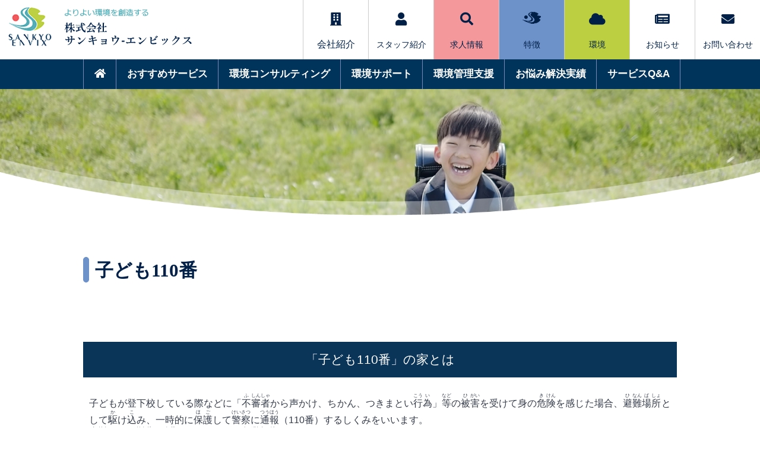

--- FILE ---
content_type: text/html; charset=UTF-8
request_url: https://sankyo-ltd.co.jp/characteristic/kids.html
body_size: 20803
content:
<!DOCTYPE html>
<html dir="ltr" lang="ja" prefix="og: https://ogp.me/ns#">
<head>
<meta charset="UTF-8">

<meta name="viewport" content="width=device-width">
<meta http-equiv="content-type" content="text/html; charset=utf-8" />

<meta http-equiv="content-style-type" content="text/css" />
<meta http-equiv="content-script-type" content="text/javascript" />
<link rel="profile" href="https://gmpg.org/xfn/11">
<link rel="stylesheet" type="text/css" media="all" href="https://sankyo-ltd.co.jp/wp/wp-content/themes/ikel/style.css?ver=2025.2.21">
<link rel="pingback" href="https://sankyo-ltd.co.jp/wp/xmlrpc.php">
<!--[if lt IE 9]>
<script src="https://sankyo-ltd.co.jp/wp/wp-content/themes/ikel/js/html5.js"></script>
<script src="https://sankyo-ltd.co.jp/wp/wp-content/themes/ikel/js/css3-mediaqueries.js"></script>
<![endif]-->

<!-- slick slider -->
<link rel="stylesheet" type="text/css" href="https://sankyo-ltd.co.jp/wp/wp-content/themes/ikel/css/slick.css" media="screen" />
<link rel="stylesheet" type="text/css" href="https://sankyo-ltd.co.jp/wp/wp-content/themes/ikel/css/slick-theme.css" media="screen" />

	<style>img:is([sizes="auto" i], [sizes^="auto," i]) { contain-intrinsic-size: 3000px 1500px }</style>
	
		<!-- All in One SEO 4.9.3 - aioseo.com -->
		<title>子ども110番 | 岡山のサンキョウ－エンビックス</title>
	<meta name="robots" content="max-image-preview:large" />
	<link rel="canonical" href="https://sankyo-ltd.co.jp/characteristic/kids.html" />
	<meta name="generator" content="All in One SEO (AIOSEO) 4.9.3" />
		<meta property="og:locale" content="ja_JP" />
		<meta property="og:site_name" content="岡山のサンキョウ－エンビックス | よりよい環境を創造する" />
		<meta property="og:type" content="article" />
		<meta property="og:title" content="子ども110番 | 岡山のサンキョウ－エンビックス" />
		<meta property="og:url" content="https://sankyo-ltd.co.jp/characteristic/kids.html" />
		<meta property="article:published_time" content="2017-08-09T08:28:31+00:00" />
		<meta property="article:modified_time" content="2017-09-12T01:54:42+00:00" />
		<meta name="twitter:card" content="summary" />
		<meta name="twitter:title" content="子ども110番 | 岡山のサンキョウ－エンビックス" />
		<script type="application/ld+json" class="aioseo-schema">
			{"@context":"https:\/\/schema.org","@graph":[{"@type":"BreadcrumbList","@id":"https:\/\/sankyo-ltd.co.jp\/characteristic\/kids.html#breadcrumblist","itemListElement":[{"@type":"ListItem","@id":"https:\/\/sankyo-ltd.co.jp#listItem","position":1,"name":"\u30db\u30fc\u30e0","item":"https:\/\/sankyo-ltd.co.jp","nextItem":{"@type":"ListItem","@id":"https:\/\/sankyo-ltd.co.jp\/characteristic.html#listItem","name":"\u7279\u5fb4"}},{"@type":"ListItem","@id":"https:\/\/sankyo-ltd.co.jp\/characteristic.html#listItem","position":2,"name":"\u7279\u5fb4","item":"https:\/\/sankyo-ltd.co.jp\/characteristic.html","nextItem":{"@type":"ListItem","@id":"https:\/\/sankyo-ltd.co.jp\/characteristic\/kids.html#listItem","name":"\u5b50\u3069\u3082110\u756a"},"previousItem":{"@type":"ListItem","@id":"https:\/\/sankyo-ltd.co.jp#listItem","name":"\u30db\u30fc\u30e0"}},{"@type":"ListItem","@id":"https:\/\/sankyo-ltd.co.jp\/characteristic\/kids.html#listItem","position":3,"name":"\u5b50\u3069\u3082110\u756a","previousItem":{"@type":"ListItem","@id":"https:\/\/sankyo-ltd.co.jp\/characteristic.html#listItem","name":"\u7279\u5fb4"}}]},{"@type":"Organization","@id":"https:\/\/sankyo-ltd.co.jp\/#organization","name":"\u5ca1\u5c71\u306e\u30b5\u30f3\u30ad\u30e7\u30a6\uff0d\u30a8\u30f3\u30d3\u30c3\u30af\u30b9","description":"\u3088\u308a\u3088\u3044\u74b0\u5883\u3092\u5275\u9020\u3059\u308b","url":"https:\/\/sankyo-ltd.co.jp\/"},{"@type":"WebPage","@id":"https:\/\/sankyo-ltd.co.jp\/characteristic\/kids.html#webpage","url":"https:\/\/sankyo-ltd.co.jp\/characteristic\/kids.html","name":"\u5b50\u3069\u3082110\u756a | \u5ca1\u5c71\u306e\u30b5\u30f3\u30ad\u30e7\u30a6\uff0d\u30a8\u30f3\u30d3\u30c3\u30af\u30b9","inLanguage":"ja","isPartOf":{"@id":"https:\/\/sankyo-ltd.co.jp\/#website"},"breadcrumb":{"@id":"https:\/\/sankyo-ltd.co.jp\/characteristic\/kids.html#breadcrumblist"},"image":{"@type":"ImageObject","url":"https:\/\/sankyo-ltd.co.jp\/wp\/wp-content\/uploads\/2017\/08\/eye_kids.jpg","@id":"https:\/\/sankyo-ltd.co.jp\/characteristic\/kids.html\/#mainImage","width":1900,"height":320},"primaryImageOfPage":{"@id":"https:\/\/sankyo-ltd.co.jp\/characteristic\/kids.html#mainImage"},"datePublished":"2017-08-09T17:28:31+09:00","dateModified":"2017-09-12T10:54:42+09:00"},{"@type":"WebSite","@id":"https:\/\/sankyo-ltd.co.jp\/#website","url":"https:\/\/sankyo-ltd.co.jp\/","name":"\u5ca1\u5c71\u306e\u30b5\u30f3\u30ad\u30e7\u30a6\uff0d\u30a8\u30f3\u30d3\u30c3\u30af\u30b9","description":"\u3088\u308a\u3088\u3044\u74b0\u5883\u3092\u5275\u9020\u3059\u308b","inLanguage":"ja","publisher":{"@id":"https:\/\/sankyo-ltd.co.jp\/#organization"}}]}
		</script>
		<!-- All in One SEO -->

<link rel='dns-prefetch' href='//challenges.cloudflare.com' />
<script type="text/javascript">
/* <![CDATA[ */
window._wpemojiSettings = {"baseUrl":"https:\/\/s.w.org\/images\/core\/emoji\/16.0.1\/72x72\/","ext":".png","svgUrl":"https:\/\/s.w.org\/images\/core\/emoji\/16.0.1\/svg\/","svgExt":".svg","source":{"concatemoji":"https:\/\/sankyo-ltd.co.jp\/wp\/wp-includes\/js\/wp-emoji-release.min.js?ver=6.8.3"}};
/*! This file is auto-generated */
!function(s,n){var o,i,e;function c(e){try{var t={supportTests:e,timestamp:(new Date).valueOf()};sessionStorage.setItem(o,JSON.stringify(t))}catch(e){}}function p(e,t,n){e.clearRect(0,0,e.canvas.width,e.canvas.height),e.fillText(t,0,0);var t=new Uint32Array(e.getImageData(0,0,e.canvas.width,e.canvas.height).data),a=(e.clearRect(0,0,e.canvas.width,e.canvas.height),e.fillText(n,0,0),new Uint32Array(e.getImageData(0,0,e.canvas.width,e.canvas.height).data));return t.every(function(e,t){return e===a[t]})}function u(e,t){e.clearRect(0,0,e.canvas.width,e.canvas.height),e.fillText(t,0,0);for(var n=e.getImageData(16,16,1,1),a=0;a<n.data.length;a++)if(0!==n.data[a])return!1;return!0}function f(e,t,n,a){switch(t){case"flag":return n(e,"\ud83c\udff3\ufe0f\u200d\u26a7\ufe0f","\ud83c\udff3\ufe0f\u200b\u26a7\ufe0f")?!1:!n(e,"\ud83c\udde8\ud83c\uddf6","\ud83c\udde8\u200b\ud83c\uddf6")&&!n(e,"\ud83c\udff4\udb40\udc67\udb40\udc62\udb40\udc65\udb40\udc6e\udb40\udc67\udb40\udc7f","\ud83c\udff4\u200b\udb40\udc67\u200b\udb40\udc62\u200b\udb40\udc65\u200b\udb40\udc6e\u200b\udb40\udc67\u200b\udb40\udc7f");case"emoji":return!a(e,"\ud83e\udedf")}return!1}function g(e,t,n,a){var r="undefined"!=typeof WorkerGlobalScope&&self instanceof WorkerGlobalScope?new OffscreenCanvas(300,150):s.createElement("canvas"),o=r.getContext("2d",{willReadFrequently:!0}),i=(o.textBaseline="top",o.font="600 32px Arial",{});return e.forEach(function(e){i[e]=t(o,e,n,a)}),i}function t(e){var t=s.createElement("script");t.src=e,t.defer=!0,s.head.appendChild(t)}"undefined"!=typeof Promise&&(o="wpEmojiSettingsSupports",i=["flag","emoji"],n.supports={everything:!0,everythingExceptFlag:!0},e=new Promise(function(e){s.addEventListener("DOMContentLoaded",e,{once:!0})}),new Promise(function(t){var n=function(){try{var e=JSON.parse(sessionStorage.getItem(o));if("object"==typeof e&&"number"==typeof e.timestamp&&(new Date).valueOf()<e.timestamp+604800&&"object"==typeof e.supportTests)return e.supportTests}catch(e){}return null}();if(!n){if("undefined"!=typeof Worker&&"undefined"!=typeof OffscreenCanvas&&"undefined"!=typeof URL&&URL.createObjectURL&&"undefined"!=typeof Blob)try{var e="postMessage("+g.toString()+"("+[JSON.stringify(i),f.toString(),p.toString(),u.toString()].join(",")+"));",a=new Blob([e],{type:"text/javascript"}),r=new Worker(URL.createObjectURL(a),{name:"wpTestEmojiSupports"});return void(r.onmessage=function(e){c(n=e.data),r.terminate(),t(n)})}catch(e){}c(n=g(i,f,p,u))}t(n)}).then(function(e){for(var t in e)n.supports[t]=e[t],n.supports.everything=n.supports.everything&&n.supports[t],"flag"!==t&&(n.supports.everythingExceptFlag=n.supports.everythingExceptFlag&&n.supports[t]);n.supports.everythingExceptFlag=n.supports.everythingExceptFlag&&!n.supports.flag,n.DOMReady=!1,n.readyCallback=function(){n.DOMReady=!0}}).then(function(){return e}).then(function(){var e;n.supports.everything||(n.readyCallback(),(e=n.source||{}).concatemoji?t(e.concatemoji):e.wpemoji&&e.twemoji&&(t(e.twemoji),t(e.wpemoji)))}))}((window,document),window._wpemojiSettings);
/* ]]> */
</script>
<style id='wp-emoji-styles-inline-css' type='text/css'>

	img.wp-smiley, img.emoji {
		display: inline !important;
		border: none !important;
		box-shadow: none !important;
		height: 1em !important;
		width: 1em !important;
		margin: 0 0.07em !important;
		vertical-align: -0.1em !important;
		background: none !important;
		padding: 0 !important;
	}
</style>
<link rel='stylesheet' id='wp-block-library-css' href='https://sankyo-ltd.co.jp/wp/wp-includes/css/dist/block-library/style.min.css?ver=6.8.3' type='text/css' media='all' />
<style id='classic-theme-styles-inline-css' type='text/css'>
/*! This file is auto-generated */
.wp-block-button__link{color:#fff;background-color:#32373c;border-radius:9999px;box-shadow:none;text-decoration:none;padding:calc(.667em + 2px) calc(1.333em + 2px);font-size:1.125em}.wp-block-file__button{background:#32373c;color:#fff;text-decoration:none}
</style>
<link rel='stylesheet' id='aioseo/css/src/vue/standalone/blocks/table-of-contents/global.scss-css' href='https://sankyo-ltd.co.jp/wp/wp-content/plugins/all-in-one-seo-pack/dist/Lite/assets/css/table-of-contents/global.e90f6d47.css?ver=4.9.3' type='text/css' media='all' />
<style id='global-styles-inline-css' type='text/css'>
:root{--wp--preset--aspect-ratio--square: 1;--wp--preset--aspect-ratio--4-3: 4/3;--wp--preset--aspect-ratio--3-4: 3/4;--wp--preset--aspect-ratio--3-2: 3/2;--wp--preset--aspect-ratio--2-3: 2/3;--wp--preset--aspect-ratio--16-9: 16/9;--wp--preset--aspect-ratio--9-16: 9/16;--wp--preset--color--black: #000000;--wp--preset--color--cyan-bluish-gray: #abb8c3;--wp--preset--color--white: #ffffff;--wp--preset--color--pale-pink: #f78da7;--wp--preset--color--vivid-red: #cf2e2e;--wp--preset--color--luminous-vivid-orange: #ff6900;--wp--preset--color--luminous-vivid-amber: #fcb900;--wp--preset--color--light-green-cyan: #7bdcb5;--wp--preset--color--vivid-green-cyan: #00d084;--wp--preset--color--pale-cyan-blue: #8ed1fc;--wp--preset--color--vivid-cyan-blue: #0693e3;--wp--preset--color--vivid-purple: #9b51e0;--wp--preset--gradient--vivid-cyan-blue-to-vivid-purple: linear-gradient(135deg,rgba(6,147,227,1) 0%,rgb(155,81,224) 100%);--wp--preset--gradient--light-green-cyan-to-vivid-green-cyan: linear-gradient(135deg,rgb(122,220,180) 0%,rgb(0,208,130) 100%);--wp--preset--gradient--luminous-vivid-amber-to-luminous-vivid-orange: linear-gradient(135deg,rgba(252,185,0,1) 0%,rgba(255,105,0,1) 100%);--wp--preset--gradient--luminous-vivid-orange-to-vivid-red: linear-gradient(135deg,rgba(255,105,0,1) 0%,rgb(207,46,46) 100%);--wp--preset--gradient--very-light-gray-to-cyan-bluish-gray: linear-gradient(135deg,rgb(238,238,238) 0%,rgb(169,184,195) 100%);--wp--preset--gradient--cool-to-warm-spectrum: linear-gradient(135deg,rgb(74,234,220) 0%,rgb(151,120,209) 20%,rgb(207,42,186) 40%,rgb(238,44,130) 60%,rgb(251,105,98) 80%,rgb(254,248,76) 100%);--wp--preset--gradient--blush-light-purple: linear-gradient(135deg,rgb(255,206,236) 0%,rgb(152,150,240) 100%);--wp--preset--gradient--blush-bordeaux: linear-gradient(135deg,rgb(254,205,165) 0%,rgb(254,45,45) 50%,rgb(107,0,62) 100%);--wp--preset--gradient--luminous-dusk: linear-gradient(135deg,rgb(255,203,112) 0%,rgb(199,81,192) 50%,rgb(65,88,208) 100%);--wp--preset--gradient--pale-ocean: linear-gradient(135deg,rgb(255,245,203) 0%,rgb(182,227,212) 50%,rgb(51,167,181) 100%);--wp--preset--gradient--electric-grass: linear-gradient(135deg,rgb(202,248,128) 0%,rgb(113,206,126) 100%);--wp--preset--gradient--midnight: linear-gradient(135deg,rgb(2,3,129) 0%,rgb(40,116,252) 100%);--wp--preset--font-size--small: 13px;--wp--preset--font-size--medium: 20px;--wp--preset--font-size--large: 36px;--wp--preset--font-size--x-large: 42px;--wp--preset--spacing--20: 0.44rem;--wp--preset--spacing--30: 0.67rem;--wp--preset--spacing--40: 1rem;--wp--preset--spacing--50: 1.5rem;--wp--preset--spacing--60: 2.25rem;--wp--preset--spacing--70: 3.38rem;--wp--preset--spacing--80: 5.06rem;--wp--preset--shadow--natural: 6px 6px 9px rgba(0, 0, 0, 0.2);--wp--preset--shadow--deep: 12px 12px 50px rgba(0, 0, 0, 0.4);--wp--preset--shadow--sharp: 6px 6px 0px rgba(0, 0, 0, 0.2);--wp--preset--shadow--outlined: 6px 6px 0px -3px rgba(255, 255, 255, 1), 6px 6px rgba(0, 0, 0, 1);--wp--preset--shadow--crisp: 6px 6px 0px rgba(0, 0, 0, 1);}:where(.is-layout-flex){gap: 0.5em;}:where(.is-layout-grid){gap: 0.5em;}body .is-layout-flex{display: flex;}.is-layout-flex{flex-wrap: wrap;align-items: center;}.is-layout-flex > :is(*, div){margin: 0;}body .is-layout-grid{display: grid;}.is-layout-grid > :is(*, div){margin: 0;}:where(.wp-block-columns.is-layout-flex){gap: 2em;}:where(.wp-block-columns.is-layout-grid){gap: 2em;}:where(.wp-block-post-template.is-layout-flex){gap: 1.25em;}:where(.wp-block-post-template.is-layout-grid){gap: 1.25em;}.has-black-color{color: var(--wp--preset--color--black) !important;}.has-cyan-bluish-gray-color{color: var(--wp--preset--color--cyan-bluish-gray) !important;}.has-white-color{color: var(--wp--preset--color--white) !important;}.has-pale-pink-color{color: var(--wp--preset--color--pale-pink) !important;}.has-vivid-red-color{color: var(--wp--preset--color--vivid-red) !important;}.has-luminous-vivid-orange-color{color: var(--wp--preset--color--luminous-vivid-orange) !important;}.has-luminous-vivid-amber-color{color: var(--wp--preset--color--luminous-vivid-amber) !important;}.has-light-green-cyan-color{color: var(--wp--preset--color--light-green-cyan) !important;}.has-vivid-green-cyan-color{color: var(--wp--preset--color--vivid-green-cyan) !important;}.has-pale-cyan-blue-color{color: var(--wp--preset--color--pale-cyan-blue) !important;}.has-vivid-cyan-blue-color{color: var(--wp--preset--color--vivid-cyan-blue) !important;}.has-vivid-purple-color{color: var(--wp--preset--color--vivid-purple) !important;}.has-black-background-color{background-color: var(--wp--preset--color--black) !important;}.has-cyan-bluish-gray-background-color{background-color: var(--wp--preset--color--cyan-bluish-gray) !important;}.has-white-background-color{background-color: var(--wp--preset--color--white) !important;}.has-pale-pink-background-color{background-color: var(--wp--preset--color--pale-pink) !important;}.has-vivid-red-background-color{background-color: var(--wp--preset--color--vivid-red) !important;}.has-luminous-vivid-orange-background-color{background-color: var(--wp--preset--color--luminous-vivid-orange) !important;}.has-luminous-vivid-amber-background-color{background-color: var(--wp--preset--color--luminous-vivid-amber) !important;}.has-light-green-cyan-background-color{background-color: var(--wp--preset--color--light-green-cyan) !important;}.has-vivid-green-cyan-background-color{background-color: var(--wp--preset--color--vivid-green-cyan) !important;}.has-pale-cyan-blue-background-color{background-color: var(--wp--preset--color--pale-cyan-blue) !important;}.has-vivid-cyan-blue-background-color{background-color: var(--wp--preset--color--vivid-cyan-blue) !important;}.has-vivid-purple-background-color{background-color: var(--wp--preset--color--vivid-purple) !important;}.has-black-border-color{border-color: var(--wp--preset--color--black) !important;}.has-cyan-bluish-gray-border-color{border-color: var(--wp--preset--color--cyan-bluish-gray) !important;}.has-white-border-color{border-color: var(--wp--preset--color--white) !important;}.has-pale-pink-border-color{border-color: var(--wp--preset--color--pale-pink) !important;}.has-vivid-red-border-color{border-color: var(--wp--preset--color--vivid-red) !important;}.has-luminous-vivid-orange-border-color{border-color: var(--wp--preset--color--luminous-vivid-orange) !important;}.has-luminous-vivid-amber-border-color{border-color: var(--wp--preset--color--luminous-vivid-amber) !important;}.has-light-green-cyan-border-color{border-color: var(--wp--preset--color--light-green-cyan) !important;}.has-vivid-green-cyan-border-color{border-color: var(--wp--preset--color--vivid-green-cyan) !important;}.has-pale-cyan-blue-border-color{border-color: var(--wp--preset--color--pale-cyan-blue) !important;}.has-vivid-cyan-blue-border-color{border-color: var(--wp--preset--color--vivid-cyan-blue) !important;}.has-vivid-purple-border-color{border-color: var(--wp--preset--color--vivid-purple) !important;}.has-vivid-cyan-blue-to-vivid-purple-gradient-background{background: var(--wp--preset--gradient--vivid-cyan-blue-to-vivid-purple) !important;}.has-light-green-cyan-to-vivid-green-cyan-gradient-background{background: var(--wp--preset--gradient--light-green-cyan-to-vivid-green-cyan) !important;}.has-luminous-vivid-amber-to-luminous-vivid-orange-gradient-background{background: var(--wp--preset--gradient--luminous-vivid-amber-to-luminous-vivid-orange) !important;}.has-luminous-vivid-orange-to-vivid-red-gradient-background{background: var(--wp--preset--gradient--luminous-vivid-orange-to-vivid-red) !important;}.has-very-light-gray-to-cyan-bluish-gray-gradient-background{background: var(--wp--preset--gradient--very-light-gray-to-cyan-bluish-gray) !important;}.has-cool-to-warm-spectrum-gradient-background{background: var(--wp--preset--gradient--cool-to-warm-spectrum) !important;}.has-blush-light-purple-gradient-background{background: var(--wp--preset--gradient--blush-light-purple) !important;}.has-blush-bordeaux-gradient-background{background: var(--wp--preset--gradient--blush-bordeaux) !important;}.has-luminous-dusk-gradient-background{background: var(--wp--preset--gradient--luminous-dusk) !important;}.has-pale-ocean-gradient-background{background: var(--wp--preset--gradient--pale-ocean) !important;}.has-electric-grass-gradient-background{background: var(--wp--preset--gradient--electric-grass) !important;}.has-midnight-gradient-background{background: var(--wp--preset--gradient--midnight) !important;}.has-small-font-size{font-size: var(--wp--preset--font-size--small) !important;}.has-medium-font-size{font-size: var(--wp--preset--font-size--medium) !important;}.has-large-font-size{font-size: var(--wp--preset--font-size--large) !important;}.has-x-large-font-size{font-size: var(--wp--preset--font-size--x-large) !important;}
:where(.wp-block-post-template.is-layout-flex){gap: 1.25em;}:where(.wp-block-post-template.is-layout-grid){gap: 1.25em;}
:where(.wp-block-columns.is-layout-flex){gap: 2em;}:where(.wp-block-columns.is-layout-grid){gap: 2em;}
:root :where(.wp-block-pullquote){font-size: 1.5em;line-height: 1.6;}
</style>
<link rel='stylesheet' id='contact-form-7-css' href='https://sankyo-ltd.co.jp/wp/wp-content/plugins/contact-form-7/includes/css/styles.css?ver=6.1.4' type='text/css' media='all' />
<link rel='stylesheet' id='spacexchimp_p008-font-awesome-css-frontend-css' href='https://sankyo-ltd.co.jp/wp/wp-content/plugins/simple-scroll-to-top-button/inc/lib/font-awesome/css/font-awesome.css?ver=4.46' type='text/css' media='screen' />
<link rel='stylesheet' id='spacexchimp_p008-frontend-css-css' href='https://sankyo-ltd.co.jp/wp/wp-content/plugins/simple-scroll-to-top-button/inc/css/frontend.css?ver=4.46' type='text/css' media='all' />
<style id='spacexchimp_p008-frontend-css-inline-css' type='text/css'>

                    #ssttbutton {
                        font-size: 32px;
                    }
                    .ssttbutton-background {
                        color: #565656;
                    }
                    .ssttbutton-symbol {
                        color: #ffffff;
                    }
                  
</style>
<link rel='stylesheet' id='hamburger.css-css' href='https://sankyo-ltd.co.jp/wp/wp-content/plugins/wp-responsive-menu/assets/css/wpr-hamburger.css?ver=3.1.7.2' type='text/css' media='all' />
<link rel='stylesheet' id='wprmenu.css-css' href='https://sankyo-ltd.co.jp/wp/wp-content/plugins/wp-responsive-menu/assets/css/wprmenu.css?ver=3.1.7.2' type='text/css' media='all' />
<style id='wprmenu.css-inline-css' type='text/css'>
@media only screen and ( max-width: 430px ) {html body div.wprm-wrapper {overflow: scroll;}#mg-wprm-wrap ul li {border-top: solid 1px rgba(242,242,242,0.05);border-bottom: solid 1px rgba(242,242,242,0.05);}#wprmenu_bar {background-image: url();background-size: cover ;background-repeat: repeat;}#wprmenu_bar {background-color: #0a3559;}html body div#mg-wprm-wrap .wpr_submit .icon.icon-search {color: #FFFFFF;}#wprmenu_bar .menu_title,#wprmenu_bar .wprmenu_icon_menu,#wprmenu_bar .menu_title a {color: #F2F2F2;}#wprmenu_bar .menu_title {font-size: 20px;font-weight: normal;}#mg-wprm-wrap li.menu-item a {font-size: 15px;text-transform: uppercase;font-weight: normal;}#mg-wprm-wrap li.menu-item-has-children ul.sub-menu a {font-size: 15px;text-transform: uppercase;font-weight: normal;}#mg-wprm-wrap li.current-menu-item > a {background: #d53f3f;}#mg-wprm-wrap li.current-menu-item > a,#mg-wprm-wrap li.current-menu-item span.wprmenu_icon{color: #FFFFFF !important;}#mg-wprm-wrap {background-color: #0a3559;}.cbp-spmenu-push-toright,.cbp-spmenu-push-toright .mm-slideout {left: 80% ;}.cbp-spmenu-push-toleft {left: -80% ;}#mg-wprm-wrap.cbp-spmenu-right,#mg-wprm-wrap.cbp-spmenu-left,#mg-wprm-wrap.cbp-spmenu-right.custom,#mg-wprm-wrap.cbp-spmenu-left.custom,.cbp-spmenu-vertical {width: 80%;max-width: 400px;}#mg-wprm-wrap ul#wprmenu_menu_ul li.menu-item a,div#mg-wprm-wrap ul li span.wprmenu_icon {color: #f2f2f2;}#mg-wprm-wrap ul#wprmenu_menu_ul li.menu-item:valid ~ a{color: #FFFFFF;}#mg-wprm-wrap ul#wprmenu_menu_ul li.menu-item a:hover {background: #d53f3f;color: #f2f2f2 !important;}div#mg-wprm-wrap ul>li:hover>span.wprmenu_icon {color: #f2f2f2 !important;}.wprmenu_bar .hamburger-inner,.wprmenu_bar .hamburger-inner::before,.wprmenu_bar .hamburger-inner::after {background: #f2f2f2;}.wprmenu_bar .hamburger:hover .hamburger-inner,.wprmenu_bar .hamburger:hover .hamburger-inner::before,.wprmenu_bar .hamburger:hover .hamburger-inner::after {background: #FFFFFF;}#wprmenu_menu.left {width:80%;left: -80%;right: auto;}#wprmenu_menu.right {width:80%;right: -80%;left: auto;}.wprmenu_bar .hamburger {float: right;}.wprmenu_bar #custom_menu_icon.hamburger {top: 0px;right: 0px;float: right;background-color: #CCCCCC;}html body div#wprmenu_bar {height : px;}#mg-wprm-wrap.cbp-spmenu-left,#mg-wprm-wrap.cbp-spmenu-right,#mg-widgetmenu-wrap.cbp-spmenu-widget-left,#mg-widgetmenu-wrap.cbp-spmenu-widget-right {top: px !important;}.wpr_custom_menu #custom_menu_icon {display: block;}html { padding-top: 42px !important; }#wprmenu_bar,#mg-wprm-wrap { display: block; }div#wpadminbar { position: fixed; }}
</style>
<link rel='stylesheet' id='wpr_icons-css' href='https://sankyo-ltd.co.jp/wp/wp-content/plugins/wp-responsive-menu/inc/assets/icons/wpr-icons.css?ver=3.1.7.2' type='text/css' media='all' />
<link rel='stylesheet' id='wp-pagenavi-css' href='https://sankyo-ltd.co.jp/wp/wp-content/plugins/wp-pagenavi/pagenavi-css.css?ver=2.70' type='text/css' media='all' />
<link rel='stylesheet' id='megamenu-css' href='https://sankyo-ltd.co.jp/wp/wp-content/uploads/maxmegamenu/style.css?ver=5e1d60' type='text/css' media='all' />
<link rel='stylesheet' id='dashicons-css' href='https://sankyo-ltd.co.jp/wp/wp-includes/css/dashicons.min.css?ver=6.8.3' type='text/css' media='all' />
<link rel='stylesheet' id='dflip-style-css' href='https://sankyo-ltd.co.jp/wp/wp-content/plugins/3d-flipbook-dflip-lite/assets/css/dflip.min.css?ver=2.3.75' type='text/css' media='all' />
<link rel='stylesheet' id='fancybox-css' href='https://sankyo-ltd.co.jp/wp/wp-content/plugins/easy-fancybox/fancybox/1.5.3/jquery.fancybox.min.css?ver=6.8.3' type='text/css' media='screen' />
<link rel='stylesheet' id='cf7cf-style-css' href='https://sankyo-ltd.co.jp/wp/wp-content/plugins/cf7-conditional-fields/style.css?ver=2.5.11' type='text/css' media='all' />
<script type="text/javascript" src="https://sankyo-ltd.co.jp/wp/wp-includes/js/jquery/jquery.min.js?ver=3.7.1" id="jquery-core-js"></script>
<script type="text/javascript" src="https://sankyo-ltd.co.jp/wp/wp-includes/js/jquery/jquery-migrate.min.js?ver=3.4.1" id="jquery-migrate-js"></script>
<script type="text/javascript" src="https://sankyo-ltd.co.jp/wp/wp-content/plugins/wp-responsive-menu/assets/js/modernizr.custom.js?ver=3.1.7.2" id="modernizr-js"></script>
<script type="text/javascript" src="https://sankyo-ltd.co.jp/wp/wp-content/plugins/wp-responsive-menu/assets/js/jquery.touchSwipe.min.js?ver=3.1.7.2" id="touchSwipe-js"></script>
<script type="text/javascript" id="wprmenu.js-js-extra">
/* <![CDATA[ */
var wprmenu = {"zooming":"yes","from_width":"430","push_width":"400","menu_width":"80","parent_click":"yes","swipe":"no","enable_overlay":""};
/* ]]> */
</script>
<script type="text/javascript" src="https://sankyo-ltd.co.jp/wp/wp-content/plugins/wp-responsive-menu/assets/js/wprmenu.js?ver=3.1.7.2" id="wprmenu.js-js"></script>
<link rel="https://api.w.org/" href="https://sankyo-ltd.co.jp/wp-json/" /><link rel="alternate" title="JSON" type="application/json" href="https://sankyo-ltd.co.jp/wp-json/wp/v2/pages/1033" /><link rel="EditURI" type="application/rsd+xml" title="RSD" href="https://sankyo-ltd.co.jp/wp/xmlrpc.php?rsd" />
<link rel='shortlink' href='https://sankyo-ltd.co.jp/?p=1033' />
<link rel="alternate" title="oEmbed (JSON)" type="application/json+oembed" href="https://sankyo-ltd.co.jp/wp-json/oembed/1.0/embed?url=https%3A%2F%2Fsankyo-ltd.co.jp%2Fcharacteristic%2Fkids.html" />
<link rel="alternate" title="oEmbed (XML)" type="text/xml+oembed" href="https://sankyo-ltd.co.jp/wp-json/oembed/1.0/embed?url=https%3A%2F%2Fsankyo-ltd.co.jp%2Fcharacteristic%2Fkids.html&#038;format=xml" />
                    <!-- Google Tag Manager -->
                    <script>(function(w,d,s,l,i){w[l]=w[l]||[];w[l].push({'gtm.start':
                    new Date().getTime(),event:'gtm.js'});var f=d.getElementsByTagName(s)[0],
                    j=d.createElement(s),dl=l!='dataLayer'?'&l='+l:'';j.async=true;j.src=
                    'https://www.googletagmanager.com/gtm.js?id='+i+dl;f.parentNode.insertBefore(j,f);
                    })(window,document,'script','dataLayer','GTM-ML7QKXM');</script>
                    <!-- End Google Tag Manager -->
               <script src="https://ajaxzip3.github.io/ajaxzip3.js" charset="UTF-8"></script>
    <script type="text/javascript">
    jQuery(function($){
    $("#zip").attr('onKeyUp', 'AjaxZip3.zip2addr(this,\'\',\'address\',\'address\');');
	$("#tatemono_zip").attr('onKeyUp', 'AjaxZip3.zip2addr(this,\'\',\'tatemono_address\',\'tatemono_address\');');
})</script><style type="text/css">/** Mega Menu CSS: fs **/</style>

<!--メイン画像切替-->
<script
  src="https://code.jquery.com/jquery-3.7.0.min.js"
  integrity="sha256-2Pmvv0kuTBOenSvLm6bvfBSSHrUJ+3A7x6P5Ebd07/g="
  crossorigin="anonymous"></script>
<script type="text/javascript" src="https://sankyo-ltd.co.jp/wp/wp-content/themes/ikel/js/fade.js"></script>

<script src="https://sankyo-ltd.co.jp/wp/wp-content/themes/ikel/js/script.js"></script>

<!--Googlemap カスタム-->
<script type="text/javascript" src="https://maps.googleapis.com/maps/api/js?key=AIzaSyAgpT--ebJwQf_8731VlRzjBfvfgstgz8g"></script>
<script type="text/javascript" src="https://sankyo-ltd.co.jp/wp/wp-content/themes/ikel/js/mapstyle.js" ></script>


<!-- WEBアイコンフォント-->
<link href="https://sankyo-ltd.co.jp/wp/wp-content/themes/ikel/css/font-awesome.min.css" rel="stylesheet">
<link href="https://sankyo-ltd.co.jp/wp/wp-content/themes/ikel/css/all.css" rel="stylesheet">

<!-- CSSアニメーション-->
<link href="https://sankyo-ltd.co.jp/wp/wp-content/themes/ikel/css/animate.css" rel="stylesheet">
<link href="https://sankyo-ltd.co.jp/wp/wp-content/themes/ikel/css/hover-min.css" rel="stylesheet">

<!-- スムーススクロール -->
<!--<script type="text/javascript" src="https://sankyo-ltd.co.jp/wp/wp-content/themes/ikel/js/smoothScroll.js"></script>-->

<!-- setnav固定 -->
<script type="text/javascript">
(function($) {
    $(function() {
        var $header = $('#setnav');
        $(window).scroll(function() {
            if ($(window).scrollTop() > 50) {
                $header.addClass('fixed');
            } else {
                $header.removeClass('fixed');
            }
        });
    });
})(jQuery);
</script>

    <!-- ▼ColorboxのCSSを読み込む記述 -->
    <link href="https://sankyo-ltd.co.jp/wp/wp-content/themes/ikel/css/colorbox.css" rel="stylesheet" />
    
    <!-- ▼jQueryとColorboxのスクリプトを読み込む記述 -->
    <script src="https://sankyo-ltd.co.jp/wp/wp-content/themes/ikel/js/jquery.colorbox-min.js"></script>

    <!-- ▼Colorboxの適用対象の指定とオプションの記述 -->
    <script type="text/javascript">
    $(document).ready(function(){
        $(".iframe").colorbox({rel:'group1', iframe:true, fixed:true , scrolling:false , width:"1050px", height:"700px"});
    });
    </script>


<script src="https://sankyo-ltd.co.jp/wp/wp-content/themes/ikel/js/wow.min.js"></script>
<script src="https://sankyo-ltd.co.jp/wp/wp-content/themes/ikel/js/wow.js"></script>
<script type="text/javascript">
    wow = new WOW({
        boxClass:'wow',// default
        animateClass:'animated',// default
        offset:0,// default
        mobile:false,// default
        live:true// default
    });
    wow.init();
</script>


<!--横スクロールアニメーション-->
<script type="text/javascript" src="https://sankyo-ltd.co.jp/wp/wp-content/themes/ikel/js/infiniteslidev2.js"></script>
<script type="text/javascript">
	$(function(){
		$('.scroll1').infiniteslide({
			'speed': 30, //速さ　単位はpx/秒です。
			'pauseonhover': false, //マウスオーバーでストップ
		});
	});
</script>


<!--トップページお知らせ部分 開閉アニメーション-->
<script>
    $(function(){
        $("#acMenu .news_more").on("click", function() {
            $(this).next().slideToggle();
        });
        
        $("#acMenu .news_more_news").on("click", function() {
            $(this).next().slideToggle();
        });
        
        $("#acMenu .news_more_dayori").on("click", function() {
            $(this).next().next().next().slideToggle();
        });
        
        $("#acMenu .news_more_report").on("click", function() {
            $(this).next().next().next().next().next().slideToggle();
        });
    });
</script>




<!-- 指定範囲のみ印刷 -->
<script src="https://sankyo-ltd.co.jp/wp/wp-content/themes/ikel/js/jQuery.jPrintArea.js"></script>
<script text="javascript/text">
    jQuery(document).ready(function($){
        $('#btn_print').click(function(){
            $.jPrintArea("#printarea");
        });
    });
</script>

<!-- User Heat Tag -->
<script type="text/javascript">
(function(add, cla){window['UserHeatTag']=cla;window[cla]=window[cla]||function(){(window[cla].q=window[cla].q||[]).push(arguments)},window[cla].l=1*new Date();var ul=document.createElement('script');var tag = document.getElementsByTagName('script')[0];ul.async=1;ul.src=add;tag.parentNode.insertBefore(ul,tag);})('//uh.nakanohito.jp/uhj2/uh.js', '_uhtracker');_uhtracker({id:'uhtMfWWAD8'});
</script>
<!-- End User Heat Tag -->


<!--よくある質問-->
<script type="text/javascript" charset="utf-8">
(function($) {
$(document).ready(function(){
    $('.q-wrapper').click(function(){
        $(this).next('.a').stop(true, true).slideToggle();

        if($(this).hasClass("open")){ // クリックされた要素がclickedクラスだったら
          $(this).removeClass("open");
        }else{
          $(this).addClass("open");
        }

    });
    $(".a").css("display","none");
});
})(jQuery);
</script>


</head>


<body id='naka' class="characteristic ">

<!---->

<div id="wrap">

<div id="setnav">
	<nav id="mainNav2">
		<h1 class="mob_off" style="position: absolute; left: 0;"><a href="https://sankyo-ltd.co.jp/" title="岡山のサンキョウ－エンビックス" rel="home"><img src="https://sankyo-ltd.co.jp/wp/wp-content/themes/ikel/images/logo.png" alt="サンキョウ－エンビックス" class="1000over"><img src="https://sankyo-ltd.co.jp/wp/wp-content/themes/ikel/images/logo_1000under.png" alt="サンキョウ－エンビックス" class="1000under"></a></h1>
			<div class="panel">
				<div id="mega-menu-wrap-mainnav2" class="mega-menu-wrap"><div class="mega-menu-toggle"><div class="mega-toggle-blocks-left"></div><div class="mega-toggle-blocks-center"></div><div class="mega-toggle-blocks-right"><div class='mega-toggle-block mega-menu-toggle-block mega-toggle-block-1' id='mega-toggle-block-1' tabindex='0'><span class='mega-toggle-label' role='button' aria-expanded='false'><span class='mega-toggle-label-closed'>メニュー</span><span class='mega-toggle-label-open'>メニュー</span></span></div></div></div><ul id="mega-menu-mainnav2" class="mega-menu max-mega-menu mega-menu-horizontal mega-no-js" data-event="hover_intent" data-effect="fade" data-effect-speed="200" data-effect-mobile="disabled" data-effect-speed-mobile="0" data-mobile-force-width="false" data-second-click="close" data-document-click="collapse" data-vertical-behaviour="standard" data-breakpoint="430" data-unbind="true" data-mobile-state="collapse_all" data-hover-intent-timeout="300" data-hover-intent-interval="100"><li class='mega-mainmenu2_contact mega-menu-item mega-menu-item-type-post_type mega-menu-item-object-page mega-align-bottom-left mega-menu-flyout mega-menu-item-1416' id='mega-menu-item-1416'><a class="mega-menu-link" href="https://sankyo-ltd.co.jp/contact.html" tabindex="0"><i class="fa fa-envelope" aria-hidden="true"></i><br>お問い合わせ</a></li><li class='mega-mainmenu2_news mega-menu-item mega-menu-item-type-taxonomy mega-menu-item-object-category mega-align-bottom-left mega-menu-flyout mega-menu-item-1774' id='mega-menu-item-1774'><a class="mega-menu-link" href="https://sankyo-ltd.co.jp/category/news" tabindex="0"><i class="fa fa-newspaper-o" aria-hidden="true"></i><br>お知らせ</a></li><li class='mega-mainmenu2_kankyou mega-menu-item mega-menu-item-type-post_type mega-menu-item-object-page mega-menu-item-has-children mega-menu-megamenu mega-align-bottom-left mega-menu-megamenu mega-hide-arrow mega-menu-item-262' id='mega-menu-item-262'><a class="mega-menu-link" href="https://sankyo-ltd.co.jp/environment.html" aria-haspopup="true" aria-expanded="false" tabindex="0"><i class="fa fa-cloud" aria-hidden="true"></i><br>環境<span class="mega-indicator"></span></a>
<ul class="mega-sub-menu">
<li class='mega-menu-item mega-menu-item-type-custom mega-menu-item-object-custom mega-menu-item-has-children mega-menu-columns-1-of-5 mega-menu-item-1151' id='mega-menu-item-1151'><a class="mega-menu-link" href="https://sankyo-ltd.co.jp/environment.html#torikumi"><div class="submenu_ttl">サンキョウの取り組み</div><img src="https://sankyo-ltd.co.jp/wp/wp-content/themes/ikel/images/menu/menu_torikumi_bg.jpg" alt="サンキョウの取り組み" /><span class="mega-indicator"></span></a>
	<ul class="mega-sub-menu">
<li class='mega-menu-item mega-menu-item-type-post_type mega-menu-item-object-page mega-menu-item-1147' id='mega-menu-item-1147'><a class="mega-menu-link" href="https://sankyo-ltd.co.jp/environment/clean.html">清掃活動</a></li><li class='mega-menu-item mega-menu-item-type-post_type mega-menu-item-object-page mega-menu-item-1485' id='mega-menu-item-1485'><a class="mega-menu-link" href="https://sankyo-ltd.co.jp/environment/environment-learning.html">環境学習</a></li>	</ul>
</li><li class='mega-menu-item mega-menu-item-type-post_type mega-menu-item-object-page mega-menu-columns-1-of-5 mega-menu-item-1381' id='mega-menu-item-1381'><a class="mega-menu-link" href="https://sankyo-ltd.co.jp/environment/qa.html"><div class="submenu_ttl">環境Q&A</div><img src="https://sankyo-ltd.co.jp/wp/wp-content/themes/ikel/images/menu/menu_qa_bg.jpg" alt="環境Q&A" /></a></li><li class='mega-menu-item mega-menu-item-type-custom mega-menu-item-object-custom mega-menu-item-has-children mega-menu-columns-1-of-5 mega-menu-item-1153' id='mega-menu-item-1153'><a class="mega-menu-link" href="https://sankyo-ltd.co.jp/environment.html#gakusyu"><div class="submenu_ttl">環境学習部</div><img src="https://sankyo-ltd.co.jp/wp/wp-content/themes/ikel/images/menu/menu_gakusyu_bg.jpg" alt="環境学習部" /><span class="mega-indicator"></span></a>
	<ul class="mega-sub-menu">
<li class='mega-menu-item mega-menu-item-type-post_type mega-menu-item-object-page mega-menu-item-1149' id='mega-menu-item-1149'><a class="mega-menu-link" href="https://sankyo-ltd.co.jp/environment/learning.html">環境学習部</a></li><li class='mega-menu-item mega-menu-item-type-custom mega-menu-item-object-custom mega-menu-item-1154' id='mega-menu-item-1154'><a class="mega-menu-link" href="https://sankyo-ltd.co.jp/environment/learning.html#character">キャラクター紹介</a></li>	</ul>
</li><li class='mega-menu-item mega-menu-item-type-taxonomy mega-menu-item-object-category mega-menu-item-has-children mega-menu-columns-1-of-5 mega-menu-item-2372' id='mega-menu-item-2372'><a class="mega-menu-link" href="https://sankyo-ltd.co.jp/category/news/environment-report"><div class="submenu_ttl">環境活動レポート</div><img src="https://sankyo-ltd.co.jp/wp/wp-content/themes/ikel/images/menu/menu_kankyo_report.jpg" alt="環境活動レポート" /><span class="mega-indicator"></span></a>
	<ul class="mega-sub-menu">
<li class='mega-menu-item mega-menu-item-type-post_type mega-menu-item-object-post mega-menu-item-4467' id='mega-menu-item-4467'><a class="mega-menu-link" href="https://sankyo-ltd.co.jp/news/environment-report/4464.html">2020年版</a></li><li class='mega-menu-item mega-menu-item-type-post_type mega-menu-item-object-post mega-menu-item-3684' id='mega-menu-item-3684'><a class="mega-menu-link" href="https://sankyo-ltd.co.jp/news/environment-report/3679.html">2019年版</a></li><li class='mega-menu-item mega-menu-item-type-post_type mega-menu-item-object-post mega-menu-item-3649' id='mega-menu-item-3649'><a target="_blank" class="mega-menu-link" href="https://sankyo-ltd.co.jp/news/environment-report/3077.html">2018年版</a></li><li class='mega-menu-item mega-menu-item-type-post_type mega-menu-item-object-post mega-menu-item-3650' id='mega-menu-item-3650'><a target="_blank" class="mega-menu-link" href="https://sankyo-ltd.co.jp/news/environment-report/3067.html">2017年版</a></li><li class='mega-menu-item mega-menu-item-type-post_type mega-menu-item-object-post mega-menu-item-2373' id='mega-menu-item-2373'><a target="_blank" class="mega-menu-link" href="https://sankyo-ltd.co.jp/news/environment-report/2203.html">2016年版</a></li><li class='mega-menu-item mega-menu-item-type-post_type mega-menu-item-object-post mega-menu-item-2374' id='mega-menu-item-2374'><a target="_blank" class="mega-menu-link" href="https://sankyo-ltd.co.jp/news/environment-report/2206.html">2015年版</a></li>	</ul>
</li><li class='mega-menu-item mega-menu-item-type-taxonomy mega-menu-item-object-category mega-menu-item-has-children mega-menu-columns-1-of-5 mega-menu-item-5543' id='mega-menu-item-5543'><a class="mega-menu-link" href="https://sankyo-ltd.co.jp/category/news/environment-report"><div class="submenu_ttl">CSR報告書</div><img src="https://sankyo-ltd.co.jp/wp/wp-content/themes/ikel/images/menu/menu_csr.png" alt="CSR報告書" /><span class="mega-indicator"></span></a>
	<ul class="mega-sub-menu">
<li class='mega-menu-item mega-menu-item-type-post_type mega-menu-item-object-post mega-menu-item-10303' id='mega-menu-item-10303'><a class="mega-menu-link" href="https://sankyo-ltd.co.jp/news/environment-report/10301.html">2024年版</a></li><li class='mega-menu-item mega-menu-item-type-post_type mega-menu-item-object-post mega-menu-item-9935' id='mega-menu-item-9935'><a class="mega-menu-link" href="https://sankyo-ltd.co.jp/news/environment-report/9650.html">2023年版</a></li><li class='mega-menu-item mega-menu-item-type-post_type mega-menu-item-object-post mega-menu-item-9015' id='mega-menu-item-9015'><a class="mega-menu-link" href="https://sankyo-ltd.co.jp/news/environment-report/7774.html">2022年版</a></li><li class='mega-menu-item mega-menu-item-type-post_type mega-menu-item-object-post mega-menu-item-5544' id='mega-menu-item-5544'><a class="mega-menu-link" href="https://sankyo-ltd.co.jp/news/environment-report/5513.html">2021年版</a></li>	</ul>
</li></ul>
</li><li class='mega-mainmenu2_tokutyo mega-menu-item mega-menu-item-type-post_type mega-menu-item-object-page mega-current-page-ancestor mega-current-menu-ancestor mega-current-page-parent mega-current_page_ancestor mega-menu-item-has-children mega-menu-megamenu mega-align-bottom-left mega-menu-megamenu mega-hide-arrow mega-menu-item-261' id='mega-menu-item-261'><a class="mega-menu-link" href="https://sankyo-ltd.co.jp/characteristic.html" aria-haspopup="true" aria-expanded="false" tabindex="0"><img src="https://sankyo-ltd.co.jp/wp/wp-content/themes/ikel/images/logo3.png" alt="サンキョウの特徴"><br>特徴<span class="mega-indicator"></span></a>
<ul class="mega-sub-menu">
<li class='mega-menu-item mega-menu-item-type-custom mega-menu-item-object-custom mega-current-menu-ancestor mega-current-menu-parent mega-menu-item-has-children mega-menu-columns-1-of-5 mega-menu-item-1141' id='mega-menu-item-1141'><a class="mega-menu-link" href="https://sankyo-ltd.co.jp/characteristic.html#company"><div class="submenu_ttl">期待できる会社</div><img src="https://sankyo-ltd.co.jp/wp/wp-content/themes/ikel/images/menu/menu_company_bg.jpg" alt="期待できる会社" /><span class="mega-indicator"></span></a>
	<ul class="mega-sub-menu">
<li class='mega-menu-item mega-menu-item-type-post_type mega-menu-item-object-page mega-menu-item-1133' id='mega-menu-item-1133'><a class="mega-menu-link" href="https://sankyo-ltd.co.jp/characteristic/5s.html">快適な環境</a></li><li class='mega-menu-item mega-menu-item-type-post_type mega-menu-item-object-page mega-menu-item-1134' id='mega-menu-item-1134'><a class="mega-menu-link" href="https://sankyo-ltd.co.jp/characteristic/improvement.html">改善活動</a></li><li class='mega-menu-item mega-menu-item-type-post_type mega-menu-item-object-page mega-menu-item-1137' id='mega-menu-item-1137'><a class="mega-menu-link" href="https://sankyo-ltd.co.jp/characteristic/local.html">地域社会</a></li><li class='mega-menu-item mega-menu-item-type-post_type mega-menu-item-object-page mega-current-menu-item mega-page_item mega-page-item-1033 mega-current_page_item mega-menu-item-1136' id='mega-menu-item-1136'><a class="mega-menu-link" href="https://sankyo-ltd.co.jp/characteristic/kids.html">子ども110番</a></li>	</ul>
</li><li class='mega-menu-item mega-menu-item-type-custom mega-menu-item-object-custom mega-menu-item-has-children mega-menu-columns-1-of-5 mega-menu-item-1145' id='mega-menu-item-1145'><a class="mega-menu-link" href="https://sankyo-ltd.co.jp/characteristic.html#staff"><div class="submenu_ttl">信頼できる社員</div><img src="https://sankyo-ltd.co.jp/wp/wp-content/themes/ikel/images/menu/menu_busyo_bg_2022.jpg" alt="信頼できる社員" /><span class="mega-indicator"></span></a>
	<ul class="mega-sub-menu">
<li class='mega-menu-item mega-menu-item-type-post_type mega-menu-item-object-page mega-menu-item-1138' id='mega-menu-item-1138'><a class="mega-menu-link" href="https://sankyo-ltd.co.jp/characteristic/training.html">人財の育成</a></li><li class='mega-menu-item mega-menu-item-type-post_type mega-menu-item-object-page mega-menu-item-1140' id='mega-menu-item-1140'><a class="mega-menu-link" href="https://sankyo-ltd.co.jp/characteristic/crab.html">委員会・クラブ活動</a></li>	</ul>
</li><li class='mega-menu-item mega-menu-item-type-post_type mega-menu-item-object-page mega-menu-item-has-children mega-menu-columns-1-of-5 mega-menu-item-1139' id='mega-menu-item-1139'><a class="mega-menu-link" href="https://sankyo-ltd.co.jp/characteristic/service.html"><div class="submenu_ttl">安心安全のサービス</div><img src="https://sankyo-ltd.co.jp/wp/wp-content/themes/ikel/images/menu/menu_service_bg.jpg" alt="安心安全のサービス" /><span class="mega-indicator"></span></a>
	<ul class="mega-sub-menu">
<li class='mega-menu-item mega-menu-item-type-custom mega-menu-item-object-custom mega-menu-item-1816' id='mega-menu-item-1816'><a class="mega-menu-link" href="https://sankyo-ltd.co.jp/characteristic/service.html#hinshitu">品質保証</a></li><li class='mega-menu-item mega-menu-item-type-taxonomy mega-menu-item-object-category mega-has-description mega-menu-item-7743' id='mega-menu-item-7743'><a class="mega-menu-link" href="https://sankyo-ltd.co.jp/category/cs"><span class="mega-description-group"><span class="mega-menu-title">顧客満足度調査</span><span class="mega-menu-description">私たちは、お客様に調査結果を数値として提供することで料金を頂いています。決められた手順・方法を遵守し精度の高い数値を提供していますが、そのプロセスは中々見えにくいものです。お客様の立場になれば、高い買い物をしているかもしれないと疑心暗鬼になるかもしれません。 そういう中で私たちは、2001年からこの見えにくいお客様のニーズを捉えるべく、顧客満足度調査を実施しており、真のニーズは何か、お客様に喜んで&hellip;</span></span></a></li>	</ul>
</li><li class='mega-menu-item mega-menu-item-type-taxonomy mega-menu-item-object-category mega-menu-columns-1-of-5 mega-menu-item-2375' id='mega-menu-item-2375'><a class="mega-menu-link" href="https://sankyo-ltd.co.jp/category/news/news-letter"><div class="submenu_ttl">サンキョウだより</div><img src="https://sankyo-ltd.co.jp/wp/wp-content/themes/ikel/images/menu/menu_sankyo_dayori.jpg" alt="サンキョウだより" /></a></li></ul>
</li><li class='mega-mainmenu2_recruit mega-menu-item mega-menu-item-type-post_type mega-menu-item-object-page mega-menu-item-has-children mega-menu-megamenu mega-align-bottom-left mega-menu-megamenu mega-hide-arrow mega-menu-item-2282' id='mega-menu-item-2282'><a class="mega-menu-link" href="https://sankyo-ltd.co.jp/recruit.html" aria-haspopup="true" aria-expanded="false" tabindex="0"><i class="fa fa-search" aria-hidden="true"></i><br>求人情報<span class="mega-indicator"></span></a>
<ul class="mega-sub-menu">
<li class='mega-menu-item mega-menu-item-type-post_type mega-menu-item-object-page mega-menu-item-has-children mega-menu-columns-1-of-5 mega-menu-item-2306' id='mega-menu-item-2306'><a class="mega-menu-link" href="https://sankyo-ltd.co.jp/recruit/youkou.html"><div class="submenu_ttl">募集要項</div><img src="https://sankyo-ltd.co.jp/wp/wp-content/themes/ikel/images/menu/menu_recruit1_bg.png" alt="募集要項" /><span class="mega-indicator"></span></a>
	<ul class="mega-sub-menu">
<li class='mega-menu-item mega-menu-item-type-custom mega-menu-item-object-custom mega-menu-item-2314' id='mega-menu-item-2314'><a class="mega-menu-link" href="https://sankyo-ltd.co.jp/recruit/youkou.html#youkou">募集要項</a></li><li class='mega-menu-item mega-menu-item-type-custom mega-menu-item-object-custom mega-menu-item-2315' id='mega-menu-item-2315'><a class="mega-menu-link" href="https://sankyo-ltd.co.jp/recruit/youkou.html#entry">エントリーフォーム</a></li>	</ul>
</li><li class='mega-menu-item mega-menu-item-type-post_type mega-menu-item-object-page mega-menu-columns-1-of-5 mega-menu-item-2307' id='mega-menu-item-2307'><a class="mega-menu-link" href="https://sankyo-ltd.co.jp/recruit/voice.html"><div class="submenu_ttl">先輩の声</div><img src="https://sankyo-ltd.co.jp/wp/wp-content/themes/ikel/images/menu/menu_recruit2_bg_2022.jpg" alt="先輩の声" /></a></li></ul>
</li><li class='mega-mainmenu2_staff mega-menu-item mega-menu-item-type-post_type mega-menu-item-object-page mega-align-bottom-left mega-menu-flyout mega-menu-item-367' id='mega-menu-item-367'><a class="mega-menu-link" href="https://sankyo-ltd.co.jp/staff.html" tabindex="0"><i class="fa fa-user" aria-hidden="true"></i><br>スタッフ紹介</a></li><li class='mega-mainmenu2_syoukai mega-menu-item mega-menu-item-type-post_type mega-menu-item-object-page mega-menu-item-has-children mega-menu-megamenu mega-align-bottom-left mega-menu-megamenu mega-hide-arrow mega-menu-item-362' id='mega-menu-item-362'><a class="mega-menu-link" href="https://sankyo-ltd.co.jp/introduction.html" aria-haspopup="true" aria-expanded="false" tabindex="0"><i class="fa fa-building" aria-hidden="true"></i><br><span>会社紹介</span><span class="mega-indicator"></span></a>
<ul class="mega-sub-menu">
<li class='mega-menu-item mega-menu-item-type-post_type mega-menu-item-object-page mega-menu-item-has-children mega-menu-columns-1-of-5 mega-menu-item-5419' id='mega-menu-item-5419'><a class="mega-menu-link" href="https://sankyo-ltd.co.jp/introduction/corporation.html"><div class="submenu_ttl">会社概要</div><img src="https://sankyo-ltd.co.jp/wp/wp-content/themes/ikel/images/menu/menu_gaiyou_bg.png" alt="会社概要" /><span class="mega-indicator"></span></a>
	<ul class="mega-sub-menu">
<li class='mega-menu-item mega-menu-item-type-custom mega-menu-item-object-custom mega-menu-item-819' id='mega-menu-item-819'><a class="mega-menu-link" href="https://sankyo-ltd.co.jp/introduction/corporation.html#about">会社概要･アクセス</a></li><li class='mega-menu-item mega-menu-item-type-custom mega-menu-item-object-custom mega-menu-item-1866' id='mega-menu-item-1866'><a class="mega-menu-link" href="https://sankyo-ltd.co.jp/introduction/corporation.html#enkaku">沿革・経営指針書</a></li><li class='mega-menu-item mega-menu-item-type-custom mega-menu-item-object-custom mega-menu-item-818' id='mega-menu-item-818'><a class="mega-menu-link" href="https://sankyo-ltd.co.jp/introduction/corporation.html#ninsyo">認証・認定関連</a></li><li class='mega-menu-item mega-menu-item-type-custom mega-menu-item-object-custom mega-menu-item-370' id='mega-menu-item-370'><a class="mega-menu-link" href="https://sankyo-ltd.co.jp/introduction/corporation.html#shikaku">保有設備・有資格</a></li><li class='mega-menu-item mega-menu-item-type-post_type mega-menu-item-object-page mega-menu-item-4585' id='mega-menu-item-4585'><a class="mega-menu-link" href="https://sankyo-ltd.co.jp/introduction/solution.html">実績一覧</a></li>	</ul>
</li><li class='mega-menu-item mega-menu-item-type-post_type mega-menu-item-object-page mega-menu-item-has-children mega-menu-columns-1-of-5 mega-menu-item-364' id='mega-menu-item-364'><a class="mega-menu-link" href="https://sankyo-ltd.co.jp/introduction/guidelines.html"><div class="submenu_ttl">経営指針</div><img src="https://sankyo-ltd.co.jp/wp/wp-content/themes/ikel/images/menu/menu_keiei_bg.png" alt="経営指針" /><span class="mega-indicator"></span></a>
	<ul class="mega-sub-menu">
<li class='mega-menu-item mega-menu-item-type-custom mega-menu-item-object-custom mega-menu-item-855' id='mega-menu-item-855'><a class="mega-menu-link" href="https://sankyo-ltd.co.jp/introduction/guidelines.html#domain">企業ドメイン</a></li><li class='mega-menu-item mega-menu-item-type-custom mega-menu-item-object-custom mega-menu-item-856' id='mega-menu-item-856'><a class="mega-menu-link" href="https://sankyo-ltd.co.jp/introduction/guidelines.html#rinen">経営理念</a></li><li class='mega-menu-item mega-menu-item-type-custom mega-menu-item-object-custom mega-menu-item-1477' id='mega-menu-item-1477'><a class="mega-menu-link" href="https://sankyo-ltd.co.jp/introduction/guidelines.html#sugata">目指す姿</a></li><li class='mega-menu-item mega-menu-item-type-custom mega-menu-item-object-custom mega-menu-item-857' id='mega-menu-item-857'><a class="mega-menu-link" href="https://sankyo-ltd.co.jp/introduction/guidelines.html#action">行動指針</a></li><li class='mega-menu-item mega-menu-item-type-custom mega-menu-item-object-custom mega-menu-item-858' id='mega-menu-item-858'><a class="mega-menu-link" href="https://sankyo-ltd.co.jp/introduction/guidelines.html#management">経営方針</a></li><li class='mega-menu-item mega-menu-item-type-custom mega-menu-item-object-custom mega-menu-item-5381' id='mega-menu-item-5381'><a class="mega-menu-link" href="https://sankyo-ltd.co.jp/introduction/guidelines.html#syokuba">職場づくり方針</a></li><li class='mega-menu-item mega-menu-item-type-custom mega-menu-item-object-custom mega-menu-item-5382' id='mega-menu-item-5382'><a class="mega-menu-link" href="https://sankyo-ltd.co.jp/introduction/guidelines.html#kankyo">環境事業方針</a></li>	</ul>
</li><li class='mega-menu-item mega-menu-item-type-post_type mega-menu-item-object-page mega-menu-item-has-children mega-menu-columns-1-of-5 mega-menu-item-365' id='mega-menu-item-365'><a class="mega-menu-link" href="https://sankyo-ltd.co.jp/introduction/history.html"><div class="submenu_ttl">歴史</div><img src="https://sankyo-ltd.co.jp/wp/wp-content/themes/ikel/images/menu/menu_rekishi_bg.png" alt="歴史" /><span class="mega-indicator"></span></a>
	<ul class="mega-sub-menu">
<li class='mega-menu-item mega-menu-item-type-custom mega-menu-item-object-custom mega-menu-item-823' id='mega-menu-item-823'><a class="mega-menu-link" href="https://sankyo-ltd.co.jp/introduction/history.html#reimei">黎明期</a></li><li class='mega-menu-item mega-menu-item-type-custom mega-menu-item-object-custom mega-menu-item-824' id='mega-menu-item-824'><a class="mega-menu-link" href="https://sankyo-ltd.co.jp/introduction/history.html#youran">揺籃期</a></li><li class='mega-menu-item mega-menu-item-type-custom mega-menu-item-object-custom mega-menu-item-825' id='mega-menu-item-825'><a class="mega-menu-link" href="https://sankyo-ltd.co.jp/introduction/history.html#seityo">成長・確立期</a></li><li class='mega-menu-item mega-menu-item-type-custom mega-menu-item-object-custom mega-menu-item-826' id='mega-menu-item-826'><a class="mega-menu-link" href="https://sankyo-ltd.co.jp/introduction/history.html#seijyuku">成熟期・現在</a></li>	</ul>
</li><li class='mega-menu-item mega-menu-item-type-custom mega-menu-item-object-custom mega-menu-item-has-children mega-menu-columns-1-of-5 mega-menu-item-2238' id='mega-menu-item-2238'><a class="mega-menu-link" href="https://sankyo-ltd.co.jp/introduction.html#omoi"><div class="submenu_ttl">私たちの想い</div><img src="https://sankyo-ltd.co.jp/wp/wp-content/themes/ikel/images/menu/menu_omoi_bg.png" alt="私たちの想い" /><span class="mega-indicator"></span></a>
	<ul class="mega-sub-menu">
<li class='mega-menu-item mega-menu-item-type-post_type mega-menu-item-object-page mega-menu-item-1586' id='mega-menu-item-1586'><a class="mega-menu-link" href="https://sankyo-ltd.co.jp/introduction/message.html">社長あいさつ</a></li>	</ul>
</li></ul>
</li></ul></div>   
			</div>
	</nav>


	<nav id="mainNav" class="mob_off">
		<a class="menu" id="menu"></a>
			<div class="panel">
				<div id="mega-menu-wrap-primary" class="mega-menu-wrap"><div class="mega-menu-toggle"><div class="mega-toggle-blocks-left"></div><div class="mega-toggle-blocks-center"></div><div class="mega-toggle-blocks-right"><div class='mega-toggle-block mega-menu-toggle-block mega-toggle-block-1' id='mega-toggle-block-1' tabindex='0'><span class='mega-toggle-label' role='button' aria-expanded='false'><span class='mega-toggle-label-closed'>MENU</span><span class='mega-toggle-label-open'>MENU</span></span></div></div></div><ul id="mega-menu-primary" class="mega-menu max-mega-menu mega-menu-horizontal mega-no-js" data-event="hover_intent" data-effect="fade" data-effect-speed="200" data-effect-mobile="disabled" data-effect-speed-mobile="0" data-mobile-force-width="false" data-second-click="close" data-document-click="collapse" data-vertical-behaviour="standard" data-breakpoint="430" data-unbind="true" data-mobile-state="collapse_all" data-hover-intent-timeout="300" data-hover-intent-interval="100"><li class='mega-menu-item mega-menu-item-type-custom mega-menu-item-object-custom mega-menu-item-home mega-align-bottom-left mega-menu-flyout mega-menu-item-24' id='mega-menu-item-24'><a class="mega-menu-link" href="https://sankyo-ltd.co.jp/" tabindex="0"><i class="fa fa-home" aria-hidden="true"></i></a></li><li class='mega-menu-item mega-menu-item-type-taxonomy mega-menu-item-object-category mega-align-bottom-left mega-menu-flyout mega-menu-item-4804' id='mega-menu-item-4804'><a class="mega-menu-link" href="https://sankyo-ltd.co.jp/category/news/service" tabindex="0">おすすめサービス</a></li><li class='mega-menu-item mega-menu-item-type-custom mega-menu-item-object-custom mega-menu-item-has-children mega-menu-megamenu mega-align-bottom-left mega-menu-megamenu mega-hide-arrow mega-menu-item-806' id='mega-menu-item-806'><a class="mega-menu-link" href="https://sankyo-ltd.co.jp/service.html#service_consulting" aria-haspopup="true" aria-expanded="false" tabindex="0">環境コンサルティング<span class="mega-indicator"></span></a>
<ul class="mega-sub-menu">
<li class='mega-menu_list-assessment mega-menu-item mega-menu-item-type-custom mega-menu-item-object-custom mega-menu-columns-1-of-5 mega-menu-item-1003' id='mega-menu-item-1003'><a class="mega-menu-link" href="https://sankyo-ltd.co.jp/service/risk-assessment.html"><div class="submenu_ttl">職場環境改善<br>コンサルティング</div><img src="https://sankyo-ltd.co.jp/wp/wp-content/themes/ikel/images/menu/menu_list-assessment_bg.jpg" alt="健康障害防止リスクアセスメント" /></a></li></ul>
</li><li class='mega-menu-item mega-menu-item-type-custom mega-menu-item-object-custom mega-menu-item-has-children mega-menu-megamenu mega-align-bottom-left mega-menu-megamenu mega-hide-arrow mega-menu-item-804' id='mega-menu-item-804'><a class="mega-menu-link" href="https://sankyo-ltd.co.jp/service.html#service_support" aria-haspopup="true" aria-expanded="false" tabindex="0">環境サポート<span class="mega-indicator"></span></a>
<ul class="mega-sub-menu">
<li class='mega-menu-item mega-menu-item-type-custom mega-menu-item-object-custom mega-menu-columns-1-of-5 mega-menu-item-1009' id='mega-menu-item-1009'><a class="mega-menu-link" href="https://sankyo-ltd.co.jp/service/dojo.html"><div class="submenu_ttl">土壌汚染調査</div><img src="https://sankyo-ltd.co.jp/wp/wp-content/themes/ikel/images/menu/menu_tuti_bg.jpg" alt="土壌汚染調査" /></a></li><li class='mega-menu-item mega-menu-item-type-custom mega-menu-item-object-custom mega-menu-columns-1-of-5 mega-menu-item-1862' id='mega-menu-item-1862'><a class="mega-menu-link" href="https://sankyo-ltd.co.jp/service/kaizen-support.html"><div class="submenu_ttl">設備改善サポート</div><img src="https://sankyo-ltd.co.jp/wp/wp-content/themes/ikel/images/menu/menu_kaizen_bg.jpg" alt="設備改善サポート" /></a></li></ul>
</li><li class='mega-menu-item mega-menu-item-type-custom mega-menu-item-object-custom mega-menu-item-has-children mega-menu-megamenu mega-align-bottom-left mega-menu-megamenu mega-hide-arrow mega-menu-item-1642' id='mega-menu-item-1642'><a class="mega-menu-link" href="https://sankyo-ltd.co.jp/service.html#service_sokutei" aria-haspopup="true" aria-expanded="false" tabindex="0">環境管理支援<span class="mega-indicator"></span></a>
<ul class="mega-sub-menu">
<li class='mega-menu_air mega-menu-item mega-menu-item-type-custom mega-menu-item-object-custom mega-menu-item-has-children mega-menu-columns-1-of-5 mega-menu-item-58' id='mega-menu-item-58'><a class="mega-menu-link" href="https://sankyo-ltd.co.jp/service.html#service_sokutei"><div class="submenu_ttl">空気</div><img src="https://sankyo-ltd.co.jp/wp/wp-content/themes/ikel/images/menu/menu_air_bg.png" alt="空気" /><span class="mega-indicator"></span></a>
	<ul class="mega-sub-menu">
<li class='mega-menu-item mega-menu-item-type-post_type mega-menu-item-object-page mega-menu-item-36' id='mega-menu-item-36'><a class="mega-menu-link" href="https://sankyo-ltd.co.jp/service/soot.html">ばい煙測定</a></li><li class='mega-menu-item mega-menu-item-type-post_type mega-menu-item-object-page mega-menu-item-57' id='mega-menu-item-57'><a class="mega-menu-link" href="https://sankyo-ltd.co.jp/service/nioi.html">悪臭・臭気測定</a></li><li class='mega-menu-item mega-menu-item-type-post_type mega-menu-item-object-page mega-menu-item-798' id='mega-menu-item-798'><a class="mega-menu-link" href="https://sankyo-ltd.co.jp/service/osen.html">有害大気汚染物質測定</a></li><li class='mega-menu-item mega-menu-item-type-post_type mega-menu-item-object-page mega-menu-item-799' id='mega-menu-item-799'><a class="mega-menu-link" href="https://sankyo-ltd.co.jp/service/gas.html">有害ガス測定</a></li><li class='mega-menu-item mega-menu-item-type-post_type mega-menu-item-object-page mega-menu-item-421' id='mega-menu-item-421'><a class="mega-menu-link" href="https://sankyo-ltd.co.jp/service/dioxin.html">ダイオキシン類測定分析</a></li><li class='mega-menu-item mega-menu-item-type-post_type mega-menu-item-object-page mega-menu-item-800' id='mega-menu-item-800'><a class="mega-menu-link" href="https://sankyo-ltd.co.jp/service/sickhouse.html">室内空気環境測定</a></li>	</ul>
</li><li class='mega-menu-item mega-menu-item-type-custom mega-menu-item-object-custom mega-menu-item-has-children mega-menu-columns-1-of-5 mega-menu-item-59' id='mega-menu-item-59'><a class="mega-menu-link" href="https://sankyo-ltd.co.jp/service.html#service_sokutei_2"><div class="submenu_ttl">水</div><img src="https://sankyo-ltd.co.jp/wp/wp-content/themes/ikel/images/menu/menu_water_bg.png" alt="水" /><span class="mega-indicator"></span></a>
	<ul class="mega-sub-menu">
<li class='mega-menu-item mega-menu-item-type-post_type mega-menu-item-object-page mega-menu-item-37' id='mega-menu-item-37'><a class="mega-menu-link" href="https://sankyo-ltd.co.jp/service/drainage.html">排水分析</a></li>	</ul>
</li><li class='mega-menu-item mega-menu-item-type-custom mega-menu-item-object-custom mega-menu-item-has-children mega-menu-columns-1-of-5 mega-menu-item-78' id='mega-menu-item-78'><a class="mega-menu-link" href="https://sankyo-ltd.co.jp/service.html#service_sokutei_2"><div class="submenu_ttl">音</div><img src="https://sankyo-ltd.co.jp/wp/wp-content/themes/ikel/images/menu/menu_oto_bg.png" alt="音" /><span class="mega-indicator"></span></a>
	<ul class="mega-sub-menu">
<li class='mega-menu-item mega-menu-item-type-post_type mega-menu-item-object-page mega-menu-item-368' id='mega-menu-item-368'><a class="mega-menu-link" href="https://sankyo-ltd.co.jp/service/noise.html">騒音・振動測定</a></li>	</ul>
</li><li class='mega-menu-item mega-menu-item-type-custom mega-menu-item-object-custom mega-menu-item-has-children mega-menu-columns-1-of-5 mega-menu-item-73' id='mega-menu-item-73'><a class="mega-menu-link" href="https://sankyo-ltd.co.jp/service.html#service_sokutei_3"><div class="submenu_ttl">作業環境</div><img src="https://sankyo-ltd.co.jp/wp/wp-content/themes/ikel/images/menu/menu_situnai_bg.png" alt="作業環境" /><span class="mega-indicator"></span></a>
	<ul class="mega-sub-menu">
<li class='mega-menu-item mega-menu-item-type-post_type mega-menu-item-object-page mega-menu-item-802' id='mega-menu-item-802'><a class="mega-menu-link" href="https://sankyo-ltd.co.jp/service/work-environment.html">作業環境測定</a></li><li class='mega-menu-item mega-menu-item-type-post_type mega-menu-item-object-page mega-menu-item-71' id='mega-menu-item-71'><a class="mega-menu-link" href="https://sankyo-ltd.co.jp/service/asbestos.html">アスベスト事前調査</a></li>	</ul>
</li><li class='mega-menu-item mega-menu-item-type-custom mega-menu-item-object-custom mega-menu-item-has-children mega-menu-columns-1-of-5 mega-menu-item-76' id='mega-menu-item-76'><a class="mega-menu-link" href="https://sankyo-ltd.co.jp/service.html#service_sokutei_3"><div class="submenu_ttl">廃棄物</div><img src="https://sankyo-ltd.co.jp/wp/wp-content/themes/ikel/images/menu/menu_waste_bg.png" alt="水" /><span class="mega-indicator"></span></a>
	<ul class="mega-sub-menu">
<li class='mega-menu-item mega-menu-item-type-post_type mega-menu-item-object-page mega-menu-item-372' id='mega-menu-item-372'><a class="mega-menu-link" href="https://sankyo-ltd.co.jp/service/waste.html">廃棄物分析</a></li><li class='mega-menu-item mega-menu-item-type-post_type mega-menu-item-object-page mega-menu-item-801' id='mega-menu-item-801'><a class="mega-menu-link" href="https://sankyo-ltd.co.jp/service/pcb.html">PCB分析</a></li>	</ul>
</li></ul>
</li><li class='mega-menu-item mega-menu-item-type-taxonomy mega-menu-item-object-category mega-align-bottom-left mega-menu-flyout mega-menu-item-1660' id='mega-menu-item-1660'><a class="mega-menu-link" href="https://sankyo-ltd.co.jp/category/solution" tabindex="0">お悩み解決実績</a></li><li class='mega-menu-item mega-menu-item-type-post_type mega-menu-item-object-page mega-align-bottom-left mega-menu-flyout mega-menu-item-1712' id='mega-menu-item-1712'><a class="mega-menu-link" href="https://sankyo-ltd.co.jp/service/service_qa.html" tabindex="0">サービスQ&#038;A</a></li></ul></div>   
			</div>
	</nav>
</div>
<header id="header" role="banner">

<!-- 固定ページ、アーカイブ：アイキャッチ -->

	<div class="eye_bg"><img width="1900" height="320" src="https://sankyo-ltd.co.jp/wp/wp-content/uploads/2017/08/eye_kids.jpg" class="attachment-post-thumbnail size-post-thumbnail wp-post-image" alt="" decoding="async" fetchpriority="high" srcset="https://sankyo-ltd.co.jp/wp/wp-content/uploads/2017/08/eye_kids.jpg 1900w, https://sankyo-ltd.co.jp/wp/wp-content/uploads/2017/08/eye_kids-300x51.jpg 300w, https://sankyo-ltd.co.jp/wp/wp-content/uploads/2017/08/eye_kids-768x129.jpg 768w, https://sankyo-ltd.co.jp/wp/wp-content/uploads/2017/08/eye_kids-1024x172.jpg 1024w" sizes="(max-width: 1900px) 100vw, 1900px" /><img src="https://sankyo-ltd.co.jp/wp/wp-content/themes/ikel/images/eye/eye_white.png" class="eye_white" alt="アイキャッチ白い部分" /></div>

<div class="clear"></div>


</header>

<div class="mob_on sp_menu_logo">
<a href="https://sankyo-ltd.co.jp/" rel="home"><img src="https://sankyo-ltd.co.jp/wp/wp-content/themes/ikel/images/logo_sp.png" alt="株式会社サンキョウ－エンビックス"></a>
</div>


<div class="wrapper4">
<div class="clear"></div>
<div id="content">
<section>
		<article id="post-1033" class="content">

	<header>
	<h1 class="title first">
			子ども110番		</h1>
	</header>

    <div class="postWrap">
    	<div class="post">
			<p>
<div class="inner">
	<h2>「子ども110番」の家とは</h2>
		<div class="honbun">
			子どもが登下校している際などに「<ruby>不<rt>ふ</rt>審<rt>しん</rt>者<rt>しゃ</rt></ruby>から声かけ、ちかん、つきまとい<ruby>行<rt>こう</rt>為<rt>い</rt></ruby>」<ruby>等<rt>など</rt></ruby>の<ruby>被<rt>ひ</rt>害<rt>がい</rt></ruby>を受けて身の<ruby>危<rt>き</rt>険<rt>けん</rt></ruby>を感じた場合、<ruby>避<rt>ひ</rt>難<rt>なん</rt>場<rt>ば</rt>所<rt>しょ</rt></ruby>として<ruby>駆<rt>か</rt></ruby>け<ruby>込<rt>こ</rt></ruby>み、一時的に<ruby>保<rt>ほ</rt>護<rt>ご</rt></ruby>して<ruby>警<rt>けい</rt>察<rt>さつ</rt></ruby>に<ruby>通<rt>つう</rt>報<rt>ほう</rt></ruby>（110番）するしくみをいいます。<br />
			<ruby>危<rt>き</rt>険<rt>けん</rt></ruby>とは、<ruby>犯<rt>はん</rt>罪<rt>ざい</rt></ruby>に<ruby>限<rt>かぎ</rt></ruby>らず、いじめや<ruby>自<rt>し</rt>然<rt>ぜん</rt>災<rt>さい</rt>害<rt>がい</rt></ruby>によるものも含みます。<br />
		</div>
		<br />
	<h3>こんなことになったとき</h3>
		<div class="honbun">
			<ul class="wake">
				<li class="w70 padding_10">
					<ul class="waku_2">
						<li>
							<ul class="list_shikaku_ao">
								<li>変な人に声をかけられた</li>
								<li>車にむりやり乗せられそうになった</li>
								<li>知らない人に後をつけられた</li>
								<li>ちかんの<ruby>被<rt>ひ</rt>害<rt>がい</rt></ruby>にあった</li>
								<li><ruby>強<rt>ごう</rt>盗<rt>とう</rt></ruby><ruby>被<rt>ひ</rt>害<rt>がい</rt></ruby>にあった</li>
								<li><ruby>交<rt>こう</rt>通<rt>つう</rt>事<rt>じ</rt>故<rt>こ</rt></ruby>にあった</li>
							</ul>
						</li>
						<li><img decoding="async" src="https://sankyo-ltd.co.jp/wp/wp-content/themes/ikel/images/characteristic/kids_04.jpg" alt="こども110番" class="aligncenter" /></li>
					</ul>
					などという場合<br />
					その犯人(又は不審者）から逃れるための<ruby>施<rt>し</rt>設<rt>せつ</rt></ruby>（一時避難場所）となります。<br />
					<br />
					<br />
					「子ども110番」の施設では<br />
						<ul class="list_shikaku_ao">
							<li>一時避難してきた子どもを警察官が到着するまでの間、保護します。</li>
							<li>警察へ110番通報します。</li>
						</ul>
				</li>
				<li class="w30"><img decoding="async" src="https://sankyo-ltd.co.jp/wp/wp-content/themes/ikel/images/characteristic/kids_01.jpg" alt="こども110番" class="aligncenter" /></li>
			</ul>
		</div>
		<br />
	<h3 class="page_break">サンキョウ－エンビックスでは</h3>
		<div class="honbun">
			<ul class="wake">
				<li class="w70 alignmiddle">
					サンキョウ－エンビックスでは、子ども110番の家対応マニュアルに沿った対応はもちろん、下記のような場合でも対応しますので、お気軽にご利用ください<br />
						<ul class="list_shikaku_ao">
							<li>近くでけんかになった</li>
							<li>帰り道でいじめられた</li>
							<li>転んでケガをした</li>
							<li>トイレをかしてほしい</li>
							<li>大雨で雨宿りしたい</li>
						</ul>
				</li>
				<li class="w30 alignmiddle"><img decoding="async" src="https://sankyo-ltd.co.jp/wp/wp-content/themes/ikel/images/characteristic/kids_05.jpg" alt="こども110番" class="aligncenter" /></li>
			</ul>
				<br />
			<ul class="waku_2">
				<li><img decoding="async" src="https://sankyo-ltd.co.jp/wp/wp-content/themes/ikel/images/characteristic/kids_06.jpg" alt="こども110番" class="aligncenter" /></li>
				<li><img decoding="async" src="https://sankyo-ltd.co.jp/wp/wp-content/themes/ikel/images/characteristic/kids_07.jpg" alt="こども110番" class="aligncenter" /></li>
				<li><img decoding="async" src="https://sankyo-ltd.co.jp/wp/wp-content/themes/ikel/images/characteristic/kids_08.jpg" alt="こども110番" class="aligncenter" /></li>
				<li><img decoding="async" src="https://sankyo-ltd.co.jp/wp/wp-content/themes/ikel/images/characteristic/kids_09.jpg" alt="こども110番" class="aligncenter" /></li>
			</ul>
		</div>
		<br />
	<h4 class="page_break">こんなこともあったよ</h4>
		<img decoding="async" src="https://sankyo-ltd.co.jp/wp/wp-content/themes/ikel/images/characteristic/kids_10.jpg" alt="こども110番" class="aligncenter mob_off" />
		<img decoding="async" src="https://sankyo-ltd.co.jp/wp/wp-content/themes/ikel/images/characteristic/sp_kids_10.jpg" alt="こども110番" class="aligncenter mob_on" />
</div></p>



    	</div>
    </div>
     
  </article>
	  </section>


			
			



	<div id="side" class="side_tokutyo">
<aside>
	<div class="midashi_side">特徴</div>

<ul class="side_list">
<li><a href="https://sankyo-ltd.co.jp/characteristic/5s.html">快適な環境</a></li>
<li><a href="https://sankyo-ltd.co.jp/characteristic/improvement.html">改善活動</a></li>
<li><a href="https://sankyo-ltd.co.jp/characteristic/local.html">地域社会</a></li>
<li><a href="https://sankyo-ltd.co.jp/characteristic/kids.html">子ども110番</a></li>
<li><a href="https://sankyo-ltd.co.jp/characteristic/training.html">人財の育成</a></li>
<li><a href="https://sankyo-ltd.co.jp/characteristic/crab.html">委員会・クラブ活動</a></li>
<li><a href="https://sankyo-ltd.co.jp/characteristic/service.html">安心安全のサービス</a></li>
</ul>
	
  <!---->
</aside>
</div>

</div><!-- / content-->
	<div class="clear"></div>
</div><!-- / wrapper4 -->



<div id="footer">
	<div id="footer-inner">
		<div class="footer-logo">
			<div class="footer-title">
				<a href="https://sankyo-ltd.co.jp/" title="株式会社サンキョウ―エンビックス" rel="home"><img src="https://sankyo-ltd.co.jp/wp/wp-content/themes/ikel/images/footer_logo.png" alt="株式会社サンキョウ―エンビックス"></a>
			</div>
			<div class="moji_14">〒700-0954　岡山県岡山市南区米倉66番地2<br>
			TEL：086-242-1035　/　FAX：086-242-1036</div>
		</div>
		<div class="footer-link">
			<div class="link-1">
				<ul id="menu-footer-menu1" class="menu"><li id="menu-item-2004" class="menu-item menu-item-type-custom menu-item-object-custom menu-item-home menu-item-2004"><a href="https://sankyo-ltd.co.jp/">ホーム</a></li>
<li id="menu-item-2005" class="menu-item menu-item-type-post_type menu-item-object-page menu-item-2005"><a href="https://sankyo-ltd.co.jp/introduction.html">会社紹介</a></li>
<li id="menu-item-2006" class="menu-item menu-item-type-post_type menu-item-object-page menu-item-2006"><a href="https://sankyo-ltd.co.jp/staff.html">スタッフ紹介</a></li>
<li id="menu-item-2334" class="menu-item menu-item-type-post_type menu-item-object-page menu-item-2334"><a href="https://sankyo-ltd.co.jp/recruit.html">求人情報</a></li>
<li id="menu-item-2007" class="menu-item menu-item-type-post_type menu-item-object-page current-page-ancestor menu-item-2007"><a href="https://sankyo-ltd.co.jp/characteristic.html">特徴</a></li>
<li id="menu-item-2008" class="menu-item menu-item-type-post_type menu-item-object-page menu-item-2008"><a href="https://sankyo-ltd.co.jp/environment.html">環境</a></li>
</ul>			</div>
			<div class="link-2">
				<ul id="menu-footer-menu2" class="menu"><li id="menu-item-2009" class="menu-item menu-item-type-post_type menu-item-object-page menu-item-2009"><a href="https://sankyo-ltd.co.jp/service.html">サービス紹介</a></li>
<li id="menu-item-2013" class="menu-item menu-item-type-taxonomy menu-item-object-category menu-item-2013"><a href="https://sankyo-ltd.co.jp/category/news">お知らせ</a></li>
<li id="menu-item-2010" class="menu-item menu-item-type-post_type menu-item-object-page menu-item-2010"><a href="https://sankyo-ltd.co.jp/contact.html">お問い合わせ</a></li>
<li id="menu-item-2011" class="menu-item menu-item-type-post_type menu-item-object-page menu-item-2011"><a href="https://sankyo-ltd.co.jp/privacy.html">プライバシーポリシー</a></li>
<li id="menu-item-2012" class="menu-item menu-item-type-post_type menu-item-object-page menu-item-2012"><a href="https://sankyo-ltd.co.jp/site-map.html">サイトマップ</a></li>
</ul> 
			</div>
		</div>
		<!--<div class="widgetWrap"><section id="search-3" class="widget widget_search"><form role="search" method="get" id="searchform" class="searchform" action="https://sankyo-ltd.co.jp/">
				<div>
					<label class="screen-reader-text" for="s">検索:</label>
					<input type="text" value="" name="s" id="s" />
					<input type="submit" id="searchsubmit" value="検索" />
				</div>
			</form></section></div>-->
	</div>

	<div class="copyright">
		<div class="copyright-content">Copyright &copy; 2026 岡山のサンキョウ－エンビックス All rights Reserved.</div>
	</div> 
</div>

	<!--印刷時表示-->
	<div class="footer_print aligncenter">
		【株式会社サンキョウ―エンビックス】〒700-0954 岡山県岡山市南区米倉66番地2  TEL:086-242-1035  FAX:086-242-1036
	</div>

<script type="speculationrules">
{"prefetch":[{"source":"document","where":{"and":[{"href_matches":"\/*"},{"not":{"href_matches":["\/wp\/wp-*.php","\/wp\/wp-admin\/*","\/wp\/wp-content\/uploads\/*","\/wp\/wp-content\/*","\/wp\/wp-content\/plugins\/*","\/wp\/wp-content\/themes\/ikel\/*","\/*\\?(.+)"]}},{"not":{"selector_matches":"a[rel~=\"nofollow\"]"}},{"not":{"selector_matches":".no-prefetch, .no-prefetch a"}}]},"eagerness":"conservative"}]}
</script>
                    <!-- Google Tag Manager (noscript) -->
                    <noscript><iframe src="https://www.googletagmanager.com/ns.html?id=GTM-ML7QKXM"
                    height="0" width="0" style="display:none;visibility:hidden"></iframe></noscript>
                    <!-- End Google Tag Manager (noscript) -->
               
			<div class="wprm-wrapper">
        
        <!-- Overlay Starts here -->
			         <!-- Overlay Ends here -->
			
			         <div id="wprmenu_bar" class="wprmenu_bar bodyslide right">
  <div class="hamburger hamburger--slider">
    <span class="hamburger-box">
      <span class="hamburger-inner"></span>
    </span>
  </div>
  <div class="menu_title">
      <a href="https://sankyo-ltd.co.jp">
          </a>
      </div>
</div>			 
			<div class="cbp-spmenu cbp-spmenu-vertical cbp-spmenu-right default " id="mg-wprm-wrap">
				
				
				<ul id="wprmenu_menu_ul">
  
  <li id="menu-item-754" class="menu-item menu-item-type-custom menu-item-object-custom menu-item-home menu-item-754"><a href="https://sankyo-ltd.co.jp/">ホーム</a></li>
<li id="menu-item-755" class="menu-item menu-item-type-post_type menu-item-object-page menu-item-has-children menu-item-755"><a href="https://sankyo-ltd.co.jp/introduction.html">会社紹介</a>
<ul class="sub-menu">
	<li id="menu-item-7285" class="menu-item menu-item-type-post_type menu-item-object-page menu-item-7285"><a href="https://sankyo-ltd.co.jp/introduction/corporation.html">会社概要</a></li>
	<li id="menu-item-2015" class="menu-item menu-item-type-post_type menu-item-object-page menu-item-2015"><a href="https://sankyo-ltd.co.jp/introduction/guidelines.html">経営指針</a></li>
	<li id="menu-item-2016" class="menu-item menu-item-type-post_type menu-item-object-page menu-item-2016"><a href="https://sankyo-ltd.co.jp/introduction/history.html">歴史</a></li>
	<li id="menu-item-2018" class="menu-item menu-item-type-post_type menu-item-object-page menu-item-2018"><a href="https://sankyo-ltd.co.jp/introduction/message.html">社長あいさつ</a></li>
</ul>
</li>
<li id="menu-item-2020" class="menu-item menu-item-type-post_type menu-item-object-page menu-item-2020"><a href="https://sankyo-ltd.co.jp/staff.html">スタッフ紹介</a></li>
<li id="menu-item-2336" class="menu-item menu-item-type-post_type menu-item-object-page menu-item-has-children menu-item-2336"><a href="https://sankyo-ltd.co.jp/recruit.html">求人情報</a>
<ul class="sub-menu">
	<li id="menu-item-4432" class="menu-item menu-item-type-post_type menu-item-object-page menu-item-4432"><a href="https://sankyo-ltd.co.jp/recruit.html">求人情報</a></li>
	<li id="menu-item-2338" class="menu-item menu-item-type-post_type menu-item-object-page menu-item-2338"><a href="https://sankyo-ltd.co.jp/recruit/youkou.html">募集要項</a></li>
	<li id="menu-item-2337" class="menu-item menu-item-type-post_type menu-item-object-page menu-item-2337"><a href="https://sankyo-ltd.co.jp/recruit/voice.html">先輩の声</a></li>
</ul>
</li>
<li id="menu-item-2021" class="menu-item menu-item-type-post_type menu-item-object-page current-page-ancestor current-menu-ancestor current-menu-parent current-page-parent current_page_parent current_page_ancestor menu-item-has-children menu-item-2021"><a href="https://sankyo-ltd.co.jp/characteristic.html">特徴</a>
<ul class="sub-menu">
	<li id="menu-item-2022" class="menu-item menu-item-type-post_type menu-item-object-page menu-item-2022"><a href="https://sankyo-ltd.co.jp/characteristic/5s.html">快適な環境</a></li>
	<li id="menu-item-2023" class="menu-item menu-item-type-post_type menu-item-object-page menu-item-2023"><a href="https://sankyo-ltd.co.jp/characteristic/improvement.html">改善活動</a></li>
	<li id="menu-item-2024" class="menu-item menu-item-type-post_type menu-item-object-page current-menu-item page_item page-item-1033 current_page_item menu-item-2024"><a href="https://sankyo-ltd.co.jp/characteristic/kids.html" aria-current="page">子ども110番</a></li>
	<li id="menu-item-2025" class="menu-item menu-item-type-post_type menu-item-object-page menu-item-2025"><a href="https://sankyo-ltd.co.jp/characteristic/local.html">地域社会</a></li>
	<li id="menu-item-2026" class="menu-item menu-item-type-post_type menu-item-object-page menu-item-2026"><a href="https://sankyo-ltd.co.jp/characteristic/training.html">人財の育成</a></li>
	<li id="menu-item-2027" class="menu-item menu-item-type-post_type menu-item-object-page menu-item-2027"><a href="https://sankyo-ltd.co.jp/characteristic/crab.html">委員会・クラブ活動</a></li>
	<li id="menu-item-2028" class="menu-item menu-item-type-post_type menu-item-object-page menu-item-2028"><a href="https://sankyo-ltd.co.jp/characteristic/service.html">安心安全のサービス</a></li>
	<li id="menu-item-2459" class="menu-item menu-item-type-taxonomy menu-item-object-category menu-item-2459"><a href="https://sankyo-ltd.co.jp/category/news/news-letter">サンキョウ便り</a></li>
	<li id="menu-item-2458" class="menu-item menu-item-type-taxonomy menu-item-object-category menu-item-2458"><a href="https://sankyo-ltd.co.jp/category/news/kurumin">両立支援</a></li>
</ul>
</li>
<li id="menu-item-2029" class="menu-item menu-item-type-post_type menu-item-object-page menu-item-has-children menu-item-2029"><a href="https://sankyo-ltd.co.jp/environment.html">環境</a>
<ul class="sub-menu">
	<li id="menu-item-2030" class="menu-item menu-item-type-post_type menu-item-object-page menu-item-2030"><a href="https://sankyo-ltd.co.jp/environment/clean.html">清掃活動</a></li>
	<li id="menu-item-2032" class="menu-item menu-item-type-post_type menu-item-object-page menu-item-2032"><a href="https://sankyo-ltd.co.jp/environment/environment-learning.html">環境学習</a></li>
	<li id="menu-item-2033" class="menu-item menu-item-type-post_type menu-item-object-page menu-item-2033"><a href="https://sankyo-ltd.co.jp/environment/qa.html">環境Q&#038;A</a></li>
	<li id="menu-item-2034" class="menu-item menu-item-type-post_type menu-item-object-page menu-item-2034"><a href="https://sankyo-ltd.co.jp/environment/learning.html">環境学習部</a></li>
	<li id="menu-item-2460" class="menu-item menu-item-type-taxonomy menu-item-object-category menu-item-2460"><a href="https://sankyo-ltd.co.jp/category/news/environment-report">CSR報告書</a></li>
</ul>
</li>
<li id="menu-item-2035" class="menu-item menu-item-type-post_type menu-item-object-page menu-item-has-children menu-item-2035"><a href="https://sankyo-ltd.co.jp/service.html">サービス紹介</a>
<ul class="sub-menu">
	<li id="menu-item-2036" class="menu-item menu-item-type-post_type menu-item-object-page menu-item-2036"><a href="https://sankyo-ltd.co.jp/service/risk-assessment.html">職場環境改善コンサルティング</a></li>
	<li id="menu-item-2039" class="menu-item menu-item-type-post_type menu-item-object-page menu-item-2039"><a href="https://sankyo-ltd.co.jp/service/dojo.html">土壌汚染調査</a></li>
	<li id="menu-item-2040" class="menu-item menu-item-type-post_type menu-item-object-page menu-item-2040"><a href="https://sankyo-ltd.co.jp/service/kaizen-support.html">設備改善サポート</a></li>
	<li id="menu-item-2041" class="menu-item menu-item-type-post_type menu-item-object-page menu-item-2041"><a href="https://sankyo-ltd.co.jp/service/soot.html">ばい煙測定</a></li>
	<li id="menu-item-2042" class="menu-item menu-item-type-post_type menu-item-object-page menu-item-2042"><a href="https://sankyo-ltd.co.jp/service/nioi.html">悪臭・臭気測定</a></li>
	<li id="menu-item-2043" class="menu-item menu-item-type-post_type menu-item-object-page menu-item-2043"><a href="https://sankyo-ltd.co.jp/service/dioxin.html">ダイオキシン類測定分析</a></li>
	<li id="menu-item-2044" class="menu-item menu-item-type-post_type menu-item-object-page menu-item-2044"><a href="https://sankyo-ltd.co.jp/service/sickhouse.html">室内空気環境測定</a></li>
	<li id="menu-item-2045" class="menu-item menu-item-type-post_type menu-item-object-page menu-item-2045"><a href="https://sankyo-ltd.co.jp/service/drainage.html">排水分析</a></li>
	<li id="menu-item-2046" class="menu-item menu-item-type-post_type menu-item-object-page menu-item-2046"><a href="https://sankyo-ltd.co.jp/service/noise.html">騒音・振動測定</a></li>
	<li id="menu-item-2047" class="menu-item menu-item-type-post_type menu-item-object-page menu-item-2047"><a href="https://sankyo-ltd.co.jp/service/work-environment.html">作業環境測定</a></li>
	<li id="menu-item-2048" class="menu-item menu-item-type-post_type menu-item-object-page menu-item-2048"><a href="https://sankyo-ltd.co.jp/service/osen.html">有害大気汚染物質測定</a></li>
	<li id="menu-item-2049" class="menu-item menu-item-type-post_type menu-item-object-page menu-item-2049"><a href="https://sankyo-ltd.co.jp/service/asbestos.html">アスベスト事前調査</a></li>
	<li id="menu-item-2050" class="menu-item menu-item-type-post_type menu-item-object-page menu-item-2050"><a href="https://sankyo-ltd.co.jp/service/gas.html">有害ガス測定</a></li>
	<li id="menu-item-2051" class="menu-item menu-item-type-post_type menu-item-object-page menu-item-2051"><a href="https://sankyo-ltd.co.jp/service/waste.html">廃棄物分析</a></li>
	<li id="menu-item-2052" class="menu-item menu-item-type-post_type menu-item-object-page menu-item-2052"><a href="https://sankyo-ltd.co.jp/service/pcb.html">PCB分析</a></li>
	<li id="menu-item-2053" class="menu-item menu-item-type-post_type menu-item-object-page menu-item-2053"><a href="https://sankyo-ltd.co.jp/introduction/solution.html">実績一覧</a></li>
	<li id="menu-item-2054" class="menu-item menu-item-type-post_type menu-item-object-page menu-item-2054"><a href="https://sankyo-ltd.co.jp/service/service_qa.html">サービスQ&#038;A</a></li>
</ul>
</li>
<li id="menu-item-2055" class="menu-item menu-item-type-post_type menu-item-object-page menu-item-2055"><a href="https://sankyo-ltd.co.jp/contact.html">お問い合わせ</a></li>
<li id="menu-item-2056" class="menu-item menu-item-type-post_type menu-item-object-page menu-item-2056"><a href="https://sankyo-ltd.co.jp/privacy.html">プライバシーポリシー</a></li>
<li id="menu-item-2057" class="menu-item menu-item-type-post_type menu-item-object-page menu-item-2057"><a href="https://sankyo-ltd.co.jp/site-map.html">サイトマップ</a></li>
        <li>
          <div class="wpr_search search_top">
            <form role="search" method="get" class="wpr-search-form" action="https://sankyo-ltd.co.jp/">
  <label for="search-form-6977facdcc4a3"></label>
  <input type="search" class="wpr-search-field" placeholder="Search..." value="" name="s" title="Search...">
  <button type="submit" class="wpr_submit">
    <i class="wpr-icon-search"></i>
  </button>
</form>          </div>
        </li>
        
     
</ul>
				
				</div>
			</div>
			<script type="text/javascript" id="vk-ltc-js-js-extra">
/* <![CDATA[ */
var vkLtc = {"ajaxurl":"https:\/\/sankyo-ltd.co.jp\/wp\/wp-admin\/admin-ajax.php"};
/* ]]> */
</script>
<script type="text/javascript" src="https://sankyo-ltd.co.jp/wp/wp-content/plugins/vk-link-target-controller/js/script.min.js?ver=1.7.2" id="vk-ltc-js-js"></script>
<script type="text/javascript" src="https://sankyo-ltd.co.jp/wp/wp-includes/js/dist/hooks.min.js?ver=4d63a3d491d11ffd8ac6" id="wp-hooks-js"></script>
<script type="text/javascript" src="https://sankyo-ltd.co.jp/wp/wp-includes/js/dist/i18n.min.js?ver=5e580eb46a90c2b997e6" id="wp-i18n-js"></script>
<script type="text/javascript" id="wp-i18n-js-after">
/* <![CDATA[ */
wp.i18n.setLocaleData( { 'text direction\u0004ltr': [ 'ltr' ] } );
/* ]]> */
</script>
<script type="text/javascript" src="https://sankyo-ltd.co.jp/wp/wp-content/plugins/contact-form-7/includes/swv/js/index.js?ver=6.1.4" id="swv-js"></script>
<script type="text/javascript" id="contact-form-7-js-translations">
/* <![CDATA[ */
( function( domain, translations ) {
	var localeData = translations.locale_data[ domain ] || translations.locale_data.messages;
	localeData[""].domain = domain;
	wp.i18n.setLocaleData( localeData, domain );
} )( "contact-form-7", {"translation-revision-date":"2025-11-30 08:12:23+0000","generator":"GlotPress\/4.0.3","domain":"messages","locale_data":{"messages":{"":{"domain":"messages","plural-forms":"nplurals=1; plural=0;","lang":"ja_JP"},"This contact form is placed in the wrong place.":["\u3053\u306e\u30b3\u30f3\u30bf\u30af\u30c8\u30d5\u30a9\u30fc\u30e0\u306f\u9593\u9055\u3063\u305f\u4f4d\u7f6e\u306b\u7f6e\u304b\u308c\u3066\u3044\u307e\u3059\u3002"],"Error:":["\u30a8\u30e9\u30fc:"]}},"comment":{"reference":"includes\/js\/index.js"}} );
/* ]]> */
</script>
<script type="text/javascript" id="contact-form-7-js-before">
/* <![CDATA[ */
var wpcf7 = {
    "api": {
        "root": "https:\/\/sankyo-ltd.co.jp\/wp-json\/",
        "namespace": "contact-form-7\/v1"
    }
};
/* ]]> */
</script>
<script type="text/javascript" src="https://sankyo-ltd.co.jp/wp/wp-content/plugins/contact-form-7/includes/js/index.js?ver=6.1.4" id="contact-form-7-js"></script>
<script type="text/javascript" id="spacexchimp_p008-frontend-js-js-extra">
/* <![CDATA[ */
var spacexchimp_p008_scriptParams = {"scroll_duration":"300"};
/* ]]> */
</script>
<script type="text/javascript" src="https://sankyo-ltd.co.jp/wp/wp-content/plugins/simple-scroll-to-top-button/inc/js/frontend.js?ver=4.46" id="spacexchimp_p008-frontend-js-js"></script>
<script type="text/javascript" src="https://sankyo-ltd.co.jp/wp/wp-content/plugins/social-polls-by-opinionstage/public/js/shortcodes.js?ver=19.8.18" id="opinionstage-shortcodes-js"></script>
<script type="text/javascript" src="https://challenges.cloudflare.com/turnstile/v0/api.js" id="cloudflare-turnstile-js" data-wp-strategy="async"></script>
<script type="text/javascript" id="cloudflare-turnstile-js-after">
/* <![CDATA[ */
document.addEventListener( 'wpcf7submit', e => turnstile.reset() );
/* ]]> */
</script>
<script type="text/javascript" src="https://sankyo-ltd.co.jp/wp/wp-content/plugins/3d-flipbook-dflip-lite/assets/js/dflip.min.js?ver=2.3.75" id="dflip-script-js"></script>
<script type="text/javascript" src="https://sankyo-ltd.co.jp/wp/wp-content/plugins/easy-fancybox/fancybox/1.5.3/jquery.fancybox.min.js?ver=6.8.3" id="jquery-fancybox-js"></script>
<script type="text/javascript" id="jquery-fancybox-js-after">
/* <![CDATA[ */
var fb_timeout, fb_opts={'overlayShow':true,'hideOnOverlayClick':true,'showCloseButton':true,'margin':20,'enableEscapeButton':true,'autoScale':true };
if(typeof easy_fancybox_handler==='undefined'){
var easy_fancybox_handler=function(){
jQuery([".nolightbox","a.wp-block-fileesc_html__button","a.pin-it-button","a[href*='pinterest.com\/pin\/create']","a[href*='facebook.com\/share']","a[href*='twitter.com\/share']"].join(',')).addClass('nofancybox');
jQuery('a.fancybox-close').on('click',function(e){e.preventDefault();jQuery.fancybox.close()});
/* IMG */
var fb_IMG_select=jQuery('a[href*=".jpg" i]:not(.nofancybox,li.nofancybox>a),area[href*=".jpg" i]:not(.nofancybox),a[href*=".jpeg" i]:not(.nofancybox,li.nofancybox>a),area[href*=".jpeg" i]:not(.nofancybox),a[href*=".png" i]:not(.nofancybox,li.nofancybox>a),area[href*=".png" i]:not(.nofancybox),a[href*=".webp" i]:not(.nofancybox,li.nofancybox>a),area[href*=".webp" i]:not(.nofancybox)');
fb_IMG_select.addClass('fancybox image');
var fb_IMG_sections=jQuery('.gallery,.wp-block-gallery,.tiled-gallery,.wp-block-jetpack-tiled-gallery');
fb_IMG_sections.each(function(){jQuery(this).find(fb_IMG_select).attr('rel','gallery-'+fb_IMG_sections.index(this));});
jQuery('a.fancybox,area.fancybox,.fancybox>a').each(function(){jQuery(this).fancybox(jQuery.extend(true,{},fb_opts,{'transitionIn':'elastic','easingIn':'linear','transitionOut':'elastic','easingOut':'linear','opacity':false,'hideOnContentClick':false,'titleShow':true,'titlePosition':'over','titleFromAlt':true,'showNavArrows':true,'enableKeyboardNav':true,'cyclic':false}))});
};};
var easy_fancybox_auto=function(){setTimeout(function(){jQuery('a#fancybox-auto,#fancybox-auto>a').first().trigger('click')},1000);};
jQuery(easy_fancybox_handler);jQuery(document).on('post-load',easy_fancybox_handler);
jQuery(easy_fancybox_auto);
/* ]]> */
</script>
<script type="text/javascript" src="https://sankyo-ltd.co.jp/wp/wp-content/plugins/easy-fancybox/vendor/jquery.easing.min.js?ver=1.4.1" id="jquery-easing-js"></script>
<script type="text/javascript" src="https://sankyo-ltd.co.jp/wp/wp-content/plugins/easy-fancybox/vendor/jquery.mousewheel.min.js?ver=3.1.13" id="jquery-mousewheel-js"></script>
<script type="text/javascript" id="wpcf7cf-scripts-js-extra">
/* <![CDATA[ */
var wpcf7cf_global_settings = {"ajaxurl":"https:\/\/sankyo-ltd.co.jp\/wp\/wp-admin\/admin-ajax.php"};
/* ]]> */
</script>
<script type="text/javascript" src="https://sankyo-ltd.co.jp/wp/wp-content/plugins/cf7-conditional-fields/js/scripts.js?ver=2.5.11" id="wpcf7cf-scripts-js"></script>
<script type="text/javascript" src="https://sankyo-ltd.co.jp/wp/wp-includes/js/hoverIntent.min.js?ver=1.10.2" id="hoverIntent-js"></script>
<script type="text/javascript" id="megamenu-js-extra">
/* <![CDATA[ */
var megamenu = {"timeout":"300","interval":"100"};
/* ]]> */
</script>
<script type="text/javascript" src="https://sankyo-ltd.co.jp/wp/wp-content/plugins/megamenu/js/maxmegamenu.js?ver=2.9.7" id="megamenu-js"></script>
        <script data-cfasync="false">
          var dFlipLocation = 'https://sankyo-ltd.co.jp/wp/wp-content/plugins/3d-flipbook-dflip-lite/assets/';
          var dFlipWPGlobal = {"text":{"toggleSound":"\u30b5\u30a6\u30f3\u30c9\u306e\u30aa\u30f3 \/ \u30aa\u30d5","toggleThumbnails":"\u30b5\u30e0\u30cd\u30a4\u30eb\u3092\u8868\u793a","toggleOutline":"\u76ee\u6b21 \/ \u30d6\u30c3\u30af\u30de\u30fc\u30af","previousPage":"\u524d\u306e\u30da\u30fc\u30b8\u3078","nextPage":"\u6b21\u306e\u30da\u30fc\u30b8\u3078","toggleFullscreen":"\u5168\u753b\u9762\u8868\u793a\u306b\u5207\u308a\u66ff\u3048","zoomIn":"\u62e1\u5927","zoomOut":"\u7e2e\u5c0f","toggleHelp":"\u30d8\u30eb\u30d7","singlePageMode":"\u5358\u4e00\u30da\u30fc\u30b8\u30e2\u30fc\u30c9","doublePageMode":"\u898b\u958b\u304d\u30e2\u30fc\u30c9","downloadPDFFile":"PDF \u30d5\u30a1\u30a4\u30eb\u3092\u30c0\u30a6\u30f3\u30ed\u30fc\u30c9","gotoFirstPage":"\u6700\u521d\u306e\u30da\u30fc\u30b8\u3078","gotoLastPage":"\u6700\u5f8c\u306e\u30da\u30fc\u30b8\u3078","share":"\u5171\u6709","mailSubject":"\u79c1\u306e\u30d6\u30c3\u30af\u3092\u305c\u3072\u898b\u3066\u304f\u3060\u3055\u3044\u3002","mailBody":"\u3053\u306e\u30b5\u30a4\u30c8\u3092\u30c1\u30a7\u30c3\u30af {{url}}","loading":"\u8aad\u307f\u8fbc\u307f\u4e2d "},"viewerType":"flipbook","moreControls":"download,pageMode,startPage,endPage,sound","hideControls":"","scrollWheel":"false","backgroundColor":"#777","backgroundImage":"","height":"auto","paddingLeft":"20","paddingRight":"20","controlsPosition":"bottom","duration":800,"soundEnable":"true","enableDownload":"true","showSearchControl":"false","showPrintControl":"false","enableAnnotation":false,"enableAnalytics":"false","webgl":"true","hard":"none","maxTextureSize":"1600","rangeChunkSize":"524288","zoomRatio":1.5,"stiffness":3,"pageMode":"0","singlePageMode":"0","pageSize":"0","autoPlay":"false","autoPlayDuration":5000,"autoPlayStart":"false","linkTarget":"2","sharePrefix":"flipbook-"};
        </script>
              <a
            id="ssttbutton"
            href="#top"
            class=""
        >
            <span class="fa-stack fa-lg">
                <i class="ssttbutton-background fa fa-circle fa-stack-2x"></i>
                <i class="ssttbutton-symbol fa fa-arrow-up fa-stack-1x"></i>
            </span>
        </a>
    <!-- slick slider -->
<script src="https://sankyo-ltd.co.jp/wp/wp-content/themes/ikel/js/slick.min.js"></script>

<script>

// トップページスライダー
$(function(){
	jQuery('.top_slider').slick({
		autoplay: true, //自動再生
		infinite: true, //スライドのループ有効化
		arrows: false, //矢印表示
		dots: true, //スライドしたのドット
	});
});

// トップページ解決事例
jQuery(document).ready(function(){
	jQuery('#slick-works').slick({
		infinite: true,
		slidesToShow: 3,
		arrows: true, //矢印表示
		responsive: [
			{
				breakpoint: 431, // 430px以下のサイズに適用
				settings: {
					slidesToShow: 1,
				},
			},
		],
	});
});
</script>

</div><!-- wrap -->
</body>
</html>

--- FILE ---
content_type: text/css
request_url: https://sankyo-ltd.co.jp/wp/wp-content/themes/ikel/style.css?ver=2025.2.21
body_size: 32548
content:
@charset "utf-8";
/*
Theme Name: ikel
Theme URI: http://www.ikel.co.jp/
Description: smart086
Version: 1.0
Author: o2 Group
Author URI: http://www.ikel.co.jp/

	o2 Group v1.0
	 http://theme.o2gp.com/

	This theme was designed and built by o2 Group,
	whose blog you will find at http://theme.o2gp.com/

	The CSS, XHTML and design is released under GPL:
	http://www.opensource.org/licenses/gpl-license.php
*/

/* =Reset default browser CSS.
Based on work by Eric Meyer: http://meyerweb.com/eric/tools/css/reset/index.html
-------------------------------------------------------------- */
@font-face {
font-family: 'yugo';
src: local("游ゴシック Medium"),local("Yu Gothic Medium"),local("游ゴシック"),local("Yu Gothic"),local("YuGothic"),	local("ヒラギノ角ゴ ProN W3"),local("Hiragino Kaku Gothic ProN"),local("メイリオ"),local("Meiryo");
}
@font-face {
font-family: 'yugo';
src: local("游ゴシック Bold"),local("Yu Gothic Bold"),local("YuGothic Bold"),local("ヒラギノ角ゴ ProN W6"),local("Hiragino Kaku Gothic ProN"),local("メイリオ"),local("Meiryo");
font-weight: bold;
}

html {font-size: 62.5%; border: 0;font-family: inherit;font-style: inherit;font-weight: inherit;margin: 0;outline: 0;padding: 0;vertical-align: baseline;}
:focus {outline: 0;}
body, div, span, applet, object, iframe, h1, h2, h3, h4, h5, h6, p, blockquote, pre, a, abbr, acronym, address, big, cite, code, del, dfn, em, font, ins, kbd, q, s, samp, small, strike, sub, sup, tt, var, dl, dt, dd, ol, ul, li, fieldset, form, label, legend, table, caption, tbody, tfoot, thead, tr, th, td {border: 0;font-family: inherit;font-size: 16px; font-size:1.6rem;font-style: inherit;font-weight: inherit;margin: 0;outline: 0;padding: 0;vertical-align: baseline;}
:focus {outline: 0;}

ol, ul {list-style: none;}
table {border-collapse: separate;border-spacing: 0;}
caption, th, td {font-weight: normal;text-align: left;}
blockquote:before, blockquote:after,q:before, q:after {content: "";}
blockquote, q {quotes: "" "";}
blockquote {
	border: 1px solid #ccc;
	padding: 30px;
}
a img {border: 0;}
a img:hover {opacity: 0.7;}
article, aside, details, figcaption, figure, footer, header, hgroup, menu, nav, section {display: block;}

body{
	font: 16px "メイリオ", Meiryo, "ヒラギノ角ゴPro W3", "Hiragino Kaku Gothic Pro", Osaka, "ＭＳ Ｐゴシック", sans-serif;
	font: 1.6rem "メイリオ", Meiryo, "ヒラギノ角ゴPro W3", "Hiragino Kaku Gothic Pro", Osaka, "ＭＳ Ｐゴシック", sans-serif;
	color:#333A48;
	line-height: 150%;
	min-width: 1000px; /*作成中のホームページのメインコンテンツ幅に合わせて適切な数字に変更してください*/
}

body#top {
	background: url(images/top/top_bg2.jpg) no-repeat center top;
	background-attachment: fixed;
}

* { box-sizing: border-box; }

.anchor {
    margin-top: -150px;
    padding-top: 150px;
}

/* リンク設定
------------------------------------------------------------*/
a{
	margin:0;
	padding:0;
	outline:0;
	vertical-align:baseline;
	background:transparent;
	color: #454545;
}

a:hover, a:active{
-webkit-transition:opacity 0.3s;-moz-transition:opacity 0.3s;-o-transition:opacity 0.3s;
	outline: none;
	text-decoration: underline;
}

/**** Clearfix ****/
nav .panel:after, nav#mainNav:after, .newsTitle:after, .bg:after,#content:after,#footer:after{content:""; display: table;clear: both;}
nav .panel,nav#mainNav,.newsTitle,.bg, #content,#footer{zoom: 1;}


/* フォーム
------------------------------------------------------------*/
input[type="text"],input[type="date"],input[type="tel"],input[type="email"],input[type="number"], textarea, select{
	vertical-align:middle;
	max-width:90%;
	line-height:30px;
	height:30px;
	padding:1px 5px;
	border:1px solid #d4d4d7;
	border-radius:3px;
	-webkit-border-radius:3px;
	-moz-border-radius:3px;
	font-size: 15px;
	font-size:1.5rem;
	color:#333A48;
	background:#fcfcfc;
}

input[type="print"] {
    	background: transparent;
    	border: none;
    	font-weight: bold;
    	font-size: 15px;
	color: #333;
	width: 35px;
	text-align: center;
}

.staff_print_btn {
	border: 1px solid #333;
	padding: 3px 5px;
	border-radius:3px;
	-webkit-border-radius:3px;
	-moz-border-radius:3px;
}


.content-form input, .content-form textarea {
	font-size: 14px;
}

textarea{
	height:auto;
	line-height:1.5;
	width:550px;
}

input[type="submit"],input[type="reset"],input[type="button"]{
	padding:6px 70px;
	background: #333A48;
	border:0;
	border-radius:10px;
	-webkit-border-radius:10px;
	-moz-border-radius:10px;
	line-height:1.5;
	font-size: 18px;
	font-size:1.8rem;
	color:#fff;
}

input[type="submit"]:hover,
input[type="reset"]:hover,
input[type="button"]:hover {
	background: #147CA9;
	cursor:pointer;
}

input[type="print"]:hover {
	cursor:pointer;
}

*:first-child+html input[type="submit"]{padding:3px;}

.cs_check input[type="submit"] {
	background: #147CA9;
}
.cs_check input[type="submit"]:hover {
	background: #333A48;
}

/* contact-form-7 */
div.wpcf7-response-output{
	text-align: center;
	font-weight: bold;
	margin: 0;
}

#content img.ajax-loader {
	width: auto;
}

#content span.wpcf7-list-item {
	/*display: block;*/
}

/* ローディング中 ----------------------------------*/

#loader-bg {
  	position: fixed;
  	width: 100%;
  	height: 100%;
  	top: 0px;
  	left: 0px;
  	background: #ffffff;
  	z-index: 800;
	display: none;
}
#loader-bg #loader {
  	position: fixed;
  	top: 50%;
  	left: 50%;
  	width: 100px;
  	margin: 0 auto;
  	text-align: center;
  	z-index: 801;
}
#loader-bg #loader img {
	width: auto;
}

/* レイアウト
------------------------------------------------------------*/
.inner{
	margin: 0 auto;
	width: 1000px;
	padding: 30px 0;
}
#wrapper {
	margin: 0 auto;
	width: 1000px;
	padding: 0;
}

header .inner {
	width: 100%;
	margin: 0 auto;
	padding: 10px 0;
}

/* singleの場合 */
.single header .inner,
.archive .post .inner {
	padding: 10px 15px;
}

.content2 {
	width: 700px;
	float: left;
}

.inner h1{
	margin-bottom: 10px;
	text-align: center;
	font-size:42px;
	font-size:4.2rem;
	color: #0098E1;
}

.inner h1.pink{
	margin-bottom: 10px;
	text-align: center;
	font-size:42px;
	font-size:4.2rem;
	color: #FF6699;
}

.inner h1.kuro{
	margin-bottom: 10px;
	text-align: center;
	font-size:30px;
	font-size:3.0rem;
	color: #333;
}

#header{
	background: #FFFFFF;
	margin:0 auto;
}

#content{
	padding:30px 0;
	position: relative;
	min-height: 1130px;
}

#sidebar{
	float:right;
	width:225px;
	padding:30px 0;
}


/* 左右配置
----------------------------------*/
#header .h_left {
	float: left;
	width: 515px;
}
#header .h_right {
	padding-top: 85px;
	float: right;
	width: 700px;
    	text-align: right;
}
#naka #header .h_right {
	padding-top: 40px;
}

#header .h_right .add {
	padding-bottom: 10px;
}

#header .h_right .tel {
	display: inline-block;
	font-size: 20px;
	font-size: 2.0rem;
	font-weight: bold;
	line-height: 100%;
	padding-top: 0;
	color: #333A48;
	border: 2px solid #EDAE0A;
	padding: 9px 15px 8px 14px;
	background: #FFF;
}

#header .h_right a.contact {
    	display: inline-block;
    	font-size: 17px;
    	font-size: 1.6rem;
    	font-weight: bold;
    	line-height: 100%;
    	padding-top: 0;
    	color: #333A48;
    	border: 2px solid #1891C5;
   	padding: 8px 15px 9px 14px;
	background: #FFF;
}
#header .h_right a.contact:hover {
	text-decoration: none;
	background: #D1E8F4;
}

.head_menu {
	margin-left: calc((100% - 1000px) / 2);
	width: 1000px;
	z-index: 1;
}

#naka .head_menu {
    	position: relative;
	top: 0;
}

/* トップページ　メイン画像
----------------------------------*/
#mainImg {
	clear:both;
	line-height:0;
	text-align:center;
	z-index:0;
	position: relative;
}

.top_menu {
	position: absolute; 
	top: 350px;
	left: calc((100% - 1000px) / 2);
	width: 1000px;
	z-index: 1;
}


#naka #mainImg{
	height: 255px;
}


/* タイポグラフィ
*****************************************************/
#content p {
	padding: 10px 0;
	line-height: 170%;
}

#content ul {
	margin: 0 10px 10px 10px;
	overflow: hidden; /*auto*/
}

#content ul li {
	/*margin:5px 0 0 15px;*/
	list-style:disc;
}

#content ol {margin: 0 0 10px 30px;}

#content ol li {
	list-style:decimal;
	padding-bottom: 20px;
}

#content h1, #content h2, #content h3, #content h4 {clear:both;}

#content h1 {
	width: 1000px;
	margin: 0 auto;

	font-family: /*yumin*/Georgia,游明朝,"Yu Mincho",YuMincho,"Hiragino Mincho ProN",HGS明朝E,メイリオ,Meiryo,serif;
	font-size:31px;
	font-size:3.1rem;
	color: #002048;
	text-align: left;
	font-weight: bold;
	padding: 32px 0 30px 20px;
	background: url(images/midashi_border.png) no-repeat left center;
	line-height: 135%;
}

#content h1.blog_ttl{
margin: 80px 0 50px 0;
font-size:28px;
font-size:2.8rem;
color: #333;
text-align: left;
}

#content h2{
	margin: 20px 0;
	padding: 18px 0;
	font-size: 21px;
	font-size: 2.1rem;
	font-weight: normal;
	color: #ffffff;
	text-align: center;
	background: #0A3559;

	page-break-before: always;
}

#content .inner h2:first-child,
#content .inner .anchor:first-child + h2 {
	page-break-before: avoid;
}

#content h2.simple,
#content h2.simple a {
	font-size: 30px;
	font-size: 3.0rem;
	text-align: center;
	background: transparent;
	color: #002048;
	margin: 0;
}

#content h2.break_non {
	page-break-before: avoid;
}

.page_break {
	page-break-before: always;
}

#content h3 {
	font-size:19px;
	font-size:1.9rem;
	color: #454545;
	text-align: center;
	font-weight: normal;
	padding: 12px 0;
	margin: 20px 0;
	background: #9ACED3;
}

#content h4 {
	display: block;
	min-width: 150px;
	font-size:19px;
	font-size:1.9rem;
	color: #333333;
	text-align: center;
	font-weight: bold;
	padding: 8px 18px;
	margin: 0 0 20px 0;
	border: 2px solid #333333;
	border-radius: 50px;
	-moz-border-radius: 50px;
	-webkit-border-radius: 50px;
	-ms-border-radius: 50px;
	line-height: 100%;
	background: #ffffff;
}
.waku.bg_midori h4 {
	color: #40929B !important;
	border-color: #40929B !important;
}

.waku.bg_ao h4 {
	color: #5A84C2 !important;
	border-color: #5A84C2 !important;
}

#content h4.w200 {
	width: 200px;
}

.recruit #content h4 {
	color: #FFF;
	border: 2px solid #F68D91;
	background: #F68D91;
}


/* H3見出し:お知らせ */
#content h3.blog{
	margin: 50px 0 10px;
	padding:10px 0;
	line-height: 120%;
	border-bottom:1px solid #4886AE;
	text-align: center;
}

#content article.archive:first-child h3.blog {
	margin-top: 0;
}

#content h3.blog a {
	color: #0C2441;
	font-size: 20px;
	font-size:2rem;
	font-weight:normal;
}

#content .blog article:first-child h3.blog {
	margin-top: 0;
}

/* H2見出し:お知らせ */
#content h3.blog_top{
	margin:0 0 20px 0;
	padding:5px 0 10px 10px;
	font-size: 12px;
	font-size:1.2rem;
	font-weight:normal;
	color: #333;
	line-height: 120%;
}
 
#content blockquote p{padding:5px 0;}

#content dt{font-weight:normal;}

#content dd{padding-bottom:10px;}

/*#content img{max-width:100%;height:auto;}*/

img.aligncenter {
	display: block;
	margin:5px auto;
}

img.alignright, img.alignleft{
	padding:0px;
	display:inline;
}

img.alignright.p20 {
	padding: 0 20px;
}

img.alignleft{margin: 0 20px 10px 0;}

.alignright{float:right;display: inline;}
.alignleft{float: left; text-align:left !important;}
.aligncenter{text-align:center !important;}
.aligntop {vertical-align: top !important;}
.alignmiddle {vertical-align: middle !important;}
.alignbottom {vertical-align: bottom;}
.no_padding {padding: 0 !important;}
.no_margin {margin: 0 !important;}
.no_margin_b {margin-bottom: 0 !important;}

.disc li {list-style: disc !important;}

.clear {
	clear: both;
}

/* ---------------------------
 トップ専用
------------------------------ */ 
#top h2 {
	font-family: /*yumin*/Georgia,游明朝,"Yu Mincho",YuMincho,"Hiragino Mincho ProN",HGS明朝E,メイリオ,Meiryo,serif;
	font-size: 27px;
	font-size: 2.7rem;
	font-weight: bold;
	color: #1B1F25;
	line-height: 100%;
	text-align: center;
}

#top h2.news {
	font-size: 25px;
	font-size: 2.5rem;
	background: url(images/bg_h2_news.png) no-repeat center bottom;
	padding-top: 0;
	padding-bottom: 20px;
}

#top #content h2 {
	font-family: boku;
	background: none;
	font-size: 23px;
	font-size: 2.3rem;
	text-align: center;
	color: #1A2533;
}

#top #content h2 .h2_s {
	font-family: "ヒラギノ角ゴPro W3", "Hiragino Kaku Gothic Pro", Osaka, "メイリオ", Meiryo, "ＭＳ Ｐゴシック", sans-serif;
	color: #B6CDE7;
	font-weight: bold;
	font-size: 23px;
	font-size: 2.3rem;
	padding-top: 20px;
}

#top .top_no {
	font-family: Century;
	font-size: 200px;
	font-size: 20rem;
	color: #FFF;
	font-weight: bold;
	line-height: 100%;
	float: left;
	width: 120px;
}

#top .top_message {
	float: left;
	width: 350px;
	
}

#top .top_midashi {
	font-family: 'YuGothic-Medium', 'Yu Gothic Medium', 'YuGothic-Regular';
	padding: 75px 0 20px 0;
	font-size: 25px;
	font-size: 2.5rem;
	font-weight: bold;
	line-height: 125%;
}

#top .top_honbun {
	font-family: yugo;
	padding: 0;
}

#top .top_image {
    position: relative;
	float: right;
	width: 525px;
	height: 300px;
}

#top .top_image img {
    	position: absolute;
    	bottom: 0;
}

#top .top_bg_l h1 {
	float: right;
	padding-right: 0;
	padding-left: 20px 25px;
}

#top .top_bg_l .top_honbun {
	float: right;
}

/* トップ専用：背景白 */ 
.wrapper1 {
	overflow: hidden;
	clear: both;
	background: #EAEAEA;
	padding: 10px 0;
}

/* トップ専用：背景うす水色 */ 
.wrapper2 {
	overflow: hidden;
	clear: both;
	padding: 0;
	background: #DBE1EC;
}
.wrapper2 .end {
	border-bottom: none;
}

/* トップ専用：背景イエロー */ 
.wrapper3{
overflow: hidden;
clear: both;
background: #F7DA91;
padding: 0;
border-bottom: 34px solid #9BC998;
}

/* 固定ページ用：背景白 */ 
.wrapper4{
	overflow: hidden;
	clear: both;
	background: #FFF;
	padding: 0;
}

/* トップ専用：背景みどり */ 
.wrapper5 {
overflow: hidden;
clear: both;
padding: 0;
background: #E1F0BF;
}

/* リンク：詳しく見る*/
.gotonext {
	background: url(images/arrow.png) no-repeat;
	float:right;
	padding-left: 20px;
	}

.faq_line {
	border-width:1px 0 0 0;
	border-style:solid;
	border-color:#ccc;
	height:1px;
	margin:20px 0 40px 0;
}

/* 固定ページ:2分割 */
.content .f_left{
	float: left;
	width: 48%;
}

.content .f_right{
	float: right;
	width: 48%;
}


/* ----------------------------------------------
　イケル　基本CSS
---------------------------------------------- */


/* ------------------
 見出し
------------------ */

/* 水色　大、明朝 */
.midashi {
	font-family: /*yumin*/Georgia,游明朝,"Yu Mincho",YuMincho,"Hiragino Mincho ProN",HGS明朝E,メイリオ,Meiryo,serif;
	color: #40929B;
	font-size: 20px;
	font-size: 2.0rem;
	font-weight: bold;
	padding-bottom: 20px;
	line-height: 180%;
}

/* 水色　メイリオ */
.midashi2 {
	color: #1891C5;
	font-size: 33px;
	font-size: 3.3rem;
	font-weight: normal;
	padding-bottom: 25px;
	padding-left: 18px;
}
.midashi2 span {
	font-size: 18px;
	font-size: 1.8rem;
	color: #333333;
	padding-left: 23px;
    vertical-align: super;
}

/* 白色　大、明朝 */
.midashi3 {
	font-family: /*yumin*/Georgia,游明朝,"Yu Mincho",YuMincho,"Hiragino Mincho ProN",HGS明朝E,メイリオ,Meiryo,serif;
	color: #FFFFFF;
	font-size: 26px;
	font-size: 2.6rem;
	text-align: center;
	font-weight: normal;
	padding: 20px 0 40px 0;
}


/* ------------------
 本文
------------------ */

/* 游ゴシック（余白65px）：印象的な文章、読ませる文章 */
.honbun {
	font-size: 16px;
	font-size: 1.6rem;
	padding: 10px;
	text-align: justify;
	line-height: 180%;
}

/* 游ゴシック（余白210px）：印象的な文章、読ませる文章 */
.honbun2 {
	font-family: yugo;
	font-size: 16px;
	font-size: 1.6rem;
	padding: 10px 210px;
}

/* メイリオ：説明文 */
.honbun3 {
	font-size: 15px;
	font-size: 1.5rem;
	padding: 10px;
}

/* メイリオ：説明文（余白.honbunと同じ） */
.honbun4 {
	font-size: 15px;
	font-size: 1.5rem;
	padding: 10px 65px;
	line-height: 180%;
}

/* フォント */
.gothic {
	font-family: "ヒラギノ角ゴPro W3", "Hiragino Kaku Gothic Pro", Osaka, "メイリオ", Meiryo, "ＭＳ Ｐゴシック", sans-serif;
}

.mincho {
	font-family:'ヒラギノ明朝 ProN W3','Hiragino Mincho ProN','ＭＳ Ｐ明朝','serif', 'IPA P明朝';
}

.marugo {
	font-family:"ヒラギノ丸ゴ Pro W4","ヒラギノ丸ゴ Pro","Hiragino Maru Gothic Pro","ヒラギノ角ゴ Pro W3","Hiragino Kaku Gothic Pro","HG丸ゴシックM-PRO","HGMaruGothicMPRO";
}


.orange {
	color: #FF9900;
}

.ao {
	color: #1891C5;
}

.ao_2 {
	color: #6d92c9;
}

.kon {
	color: #00345B;
}

.mizu {
	color: #29C2EF;
}

.mizu_2 {
	color: #40929b;
}

.aka {
	color: #FF0000;
}

.ki {
	color: #F79B02;
}

.kimidori {
	color: #8CB430;
}

.kuro {
	color: #333;
}

.siro {
	color: #FFFFFF;
}

.kankyo_midori {
	color: #79AC0F;
}

.kankyo_ao {
	color: #56AFB8;
}

.kankyo_aka {
	color: #F15B5D;
}

.pink {
	color: #F36D71;
}

/* 入力必須 */
.hissu {
	color: #FFFFFF;
	background: #EDAE0A;
	padding: 2px 4px;
	font-size: 12px;
	font-size: 1.2rem;
	margin: 0 2px;
}

/* フォント */
.yumin {
	font-family: /*yumin*/Georgia,游明朝,"Yu Mincho",YuMincho,"Hiragino Mincho ProN",HGS明朝E,メイリオ,Meiryo,serif;
}

/* 文字サイズ */

.font_ss {
	font-size: 10px;
	font-size:1rem;
}

.font_s {
	font-size: 14px;
	font-size:1.4rem;
}

.font_l {
	font-size: 22px;
	font-size: 2.2rem;
}

.font_ll {
	font-size: 35px;
	font-size: 3.5rem;
}


.wakumoji {
	background-color: #4886AE;
	padding: 5px 30px;
	font-size: 18px;
	color: #FFF;
	font-weight: bold;
	margin-left: 5px;
}

.f_normal {
	font-weight: normal;
}

/* Rマーク */
.reg {
	font-size:50%;vertical-align:middle;
}

.marker_lime {
	background: linear-gradient(transparent 90%, #66FFCC 90%);
	color: #000;
}


/* ドロップシャドウ */
.shadow {box-shadow: 10px 10px 20px rgba(0,0,0,0.2);}

/*　ライン　*/
hr.solid {
    border: 0;
    height: 30px;
    background-color: #FFF;
    border-bottom: #666666 solid 1px;
 }

/* ------------------
 枠・仕切り
------------------ */
#top li.w10,
#content li.w10 {width: 10% !important;}
#content li.w18 {width: 18% !important;}
#top li.w20,
#content li.w20 {width: 20% !important;}
#content li.w22 {width: 22% !important;}
#content li.w25 {width: 25% !important;}
#content li.w30 {width: 30% !important;}
#content li.w33 {width: 33% !important;}
#content li.w35 {width: 35% !important;}
#content li.w40,.w40 {width: 40% !important;}
#content li.w45 {width: 45% !important;}
#content li.w50 {width: 50% !important;}
#content li.w55 {width: 55% !important;}
#content li.w60,.w60 {width: 60% !important;}
#content li.w65 {width: 65% !important;}
#content li.w70 {width: 70% !important;}
#top li.w75,
#content li.w75 {width: 75% !important;}
#top li.w80,
#content li.w80 {width: 80% !important;}
#top li.w90,
#content li.w90 {width: 90% !important;}
#content .w100 {width: 100% !important;}
#content .auto {width: auto !important;}

#content li.w30 img {
	width: auto;
	max-width: 100%;
}
#content li.w33 img {
	width: auto;
	max-width: 100%;
}
#content li.w60 img {
	width: auto;
	max-width: 100%;
}



/* ２分割 */
#content ul.waku_2 ,
#top ul.waku_2 {
	width: 100%;
	margin: 0;	
}

#content ul.waku_2 li ,
#top ul.waku_2 li {
	width: 49%;
	padding:5px;
	display: inline-block;
	list-style:none;
	vertical-align: top;
}

#content ul.waku_2 li ul li {
	width: 100%;
}

#content ul.waku_2 li img {
	/*width: 100% !important; 20170728*/
	width: auto !important;
	max-width: 100%;
}

#content ul.waku_2 li img.alignright ,
#top ul.waku_2 li img {
	max-width: 100%;
}

#content ul.waku_2 li.w44 { width: 44%; }
#content ul.waku_2 li.w56 { width: 56%; }

#content ul.waku_2 li.alignright {
	text-align: right;
}

/* ２分割（余白10px） */
#content ul.waku_2 li.p10 {
	padding:10px;
}

/* ３分割 */
#content ul.waku_3 {
	width: 100%;
	margin: 0;
	display: table;
	table-layout: fixed;
}
#content ul.waku_3 li {
	display: table-cell;
	padding: 0 5px;
	list-style:none;	
}

/* ２分割（トップ） */
#top ul.waku_2 li {
	padding:5px;
}

/* 枠:1px 背景:青 */
.waku.sen {
	background: none;
	border: 1px #9ACED3 solid;
}

/* 枠:無し */
.waku.border_none {
	border: none;
}

/* 枠:背景透過 */
.waku.bg_none {
	background: none;
}

/* 枠:無し 背景:白色 */
.waku.bg_shiro {
	background: #ffffff;
	border: none;
}

/* 枠:無し 背景:水色 */
.waku.bg_mizu {
	background: #D3EEFA;
	border: none;
}

/* 枠:無し 背景:茶色*/
.waku.bg_tyairo {
	background: #715142;
	border: none;
}

/* 枠：赤、背景透過 */
.waku.sen_aka {
	background: none;
	border: 1px #EA312D solid;
}

/* 枠：グレー、背景透過 */
.waku.sen_gray {
	background: none;
	border: 1px #ccc solid;
}

/* 角丸 imgにも有効*/
.kadomaru {
	border-radius: 10px;
	-webkit-border-radius: 10px;
	-moz-border-radius: 10px;
}
.kadomaru_20 {
	border-radius: 20px;
	-webkit-border-radius: 20px;
	-moz-border-radius: 20px;
}


/* -----------------
　画像配置
----------------- */

/*  画像を均等にセンター寄せ：1行 */
#content ul.img_line {
	margin: 0;
	width: 100%;
}

#content ul.img_line li {
	list-style: none;
}

#content ul.img_line li img {
	/*width: 100%; 20170728*/
	width: auto;
}
#content ul.img_line.suchi li img {
	/*width: 100%; 20170728*/
	width: 100%;
}

ul.img_line {
	display:table;
	width: 100%;
}

ul.img_line li {
	display:table-cell;
	vertical-align: middle;
	text-align:center;
	padding: 10px 5px;
}

ul.img_line.p3 li {
	width: 33%;
}

ul.img_line.p4 li {
	width: 25%;
}

ul.img_line.p5 {
	padding-bottom: 30px;
}
ul.img_line.p5 li {
	width: 20%;
	padding: 10px;
}


/* トップページ（事業内容）*/
ul.img_line.top li {
	text-align:left;
	padding: 10px 40px;
	width: 33%;
}


/* 画像3分割・4分割(レスポンシブ時：3列→2列→1列) */
ul.img_line2 {
	width: auto;
	text-align:center;
}

ul.img_line2 li {
	list-style: none;
	vertical-align:top;
	text-align:center;
	padding: 10px;
	float: left;
}

ul.img_line2.cs li {
	padding: 20px 10px;
}

ul.img_line2.cs li img {
	border: 1px solid #ccc;
}

#content ul.img_line2 li{
	list-style: none;
}

ul.img_line2.p4 li {
	padding: 10px 2px;
}

ul.img_line2 li a {
	color:#5C483A;
}

/* 画像2分割(レスポンシブ時：2列) */
ul.img_line3 {
	width: auto;
	text-align:center;
}

ul.img_line3 li {
	list-style: none;
	vertical-align:top;
	text-align:center;
	padding: 5px;
	float: left;
	width: 50%;
}

/* Q&A一覧 */
#content ul.img_line3.qa li {
	list-style: none;
	text-align: left;
	background: url("images/environment/bg_q.png") no-repeat;
	padding-left: 45px;
	margin-bottom: 10px;
	min-height: 60px;
}

.service #content ul.img_line3.qa li {
	background: url("images/environment/bg_s_q.png") no-repeat;
}

.hoshi_washitu {
	padding: 10px 0;
	text-align: center;
}


/*-----------------------
よくある質問
-----------------------*/
.qa-wrapper {
  position: relative;
	margin-bottom: 10px;
  /*border-bottom: 1px solid #9c9c9c;*/
}
.qa-wrapper .q-wrapper:hover {
  cursor: pointer;
}
.qa-wrapper .q-wrapper:hover .q {
  color: #D71111;
}
.qa-wrapper .q-wrapper:hover .a-btn:before {
  background-color: #D71111;
  color: #fff;
}
.qa-wrapper .q-wrapper .q {
  position: relative;
  margin-left: 62px;
  font-size: 20px;
  line-height: 196%;
}

/*詳しく見るボタンのエリア確保*/
.voice_btn {
	clear: both;
	height: 30px;
}

/* ボタン（先輩の声） ​*/
.recruit .qa-wrapper .btn1.b_voice {
	width: 200px;
	padding: 3px 10px;
	position: absolute;
	right: 180px;
	top: -115px;
	
}

.recruit .qa-wrapper .btn1.b_voice:after {
	content: "▼";
	float: right;
}

/* -----------------
　表
----------------- */

/* 表（下線:1px点線　th:水色■アイコン） */
table.t_01 {
	border: 0;
	border-collapse: collapse;
	border-spacing: 0;
	width:91.5%;
	margin-left: auto;
	margin-right: auto;
}
table.t_01 th{
	border-bottom:1px dotted #999999;
	padding: 14px 10px 14px 85px;
	font-weight: normal;
	text-align: left;
	width:20%;
	background: url(images/t_bg_square.png) no-repeat left center;
	vertical-align: middle;
}
table.t_01 td{
	border-bottom:1px dotted #999999;
	padding: 14px 10px;
	width:80%;
}

table.t_01 th.entry {
	width:30%;
}
table.t_01 td.entry {
	width:70%;
}
table.t_01 th.end ,
table.t_01 td.end {
	border-bottom:none;
}
table.t_01 td.end2 {
	border-bottom:1px dotted #999999;
}

table.t_01 td table{
	width:100%;
}
table.t_01 td table th{
	border-bottom:none;
	padding: 0;
	width:auto;
	background: none;
	vertical-align: top;
}
table.t_01 td table td{
	border-bottom:none;
	padding: 0;
	width:auto;
	vertical-align: top;
}


/* 表（枠有:1px点線） */
table.t_02 {
	border: 0;
	border-collapse: collapse;
	border-spacing: 0;
	width:94.6%;
	margin-left: auto;
	margin-right: auto;
}
table.t_02 th {
	border-bottom:1px dotted #999999;
	padding: 10px 10px 10px 50px;
	font-weight: normal;
	text-align: left;
	width:55%;
	vertical-align: middle;
	font-size: 15px;
	font-size: 1.5rem;
}
table.t_02 td {
	border-bottom:1px dotted #999999;
	padding: 10px;
	width:45%;
	font-size: 15px;
	font-size: 1.5rem;
}
table.t_02 th.end ,
table.t_02 td.end {
	border-bottom:none;
}

/* 表（枠無し th:水色）※対応エリア */
table.t_03 {
	border: 0;
	border-collapse: collapse;
	border-spacing: 0;
	width:100%;
	margin-left: auto;
	margin-right: auto;
	table-layout:fixed;
}
table.t_03 th {
	color: #1891C5;
	font-weight: bold;
	font-size: 17px;
	font-size: 1.7rem;
	padding-top: 6px;
}
table.t_03 td {
	color: #666666;
	padding-top: 3px;
}

/* 表（枠有:1px点線 thead-th:角丸灰色背景 ※t_04のタイトル用※） */
table.t_04_title {
	border: 0;
	border-collapse: collapse;
	border-spacing: 0;
	width:90%;
	margin-left: auto;
	margin-right: auto;
	background: #6B798F;
    border-radius: 6px;        /* CSS3草案 */  
    -webkit-border-radius: 6px;    /* Safari,Google Chrome用 */  
    -moz-border-radius: 6px;   /* Firefox用 */  
}
table.t_04_title th {
	padding: 6px;
	padding-top: 8px;
	padding-left: 50px;
	font-weight: bold;
	text-align: left;
	width:32%;
	vertical-align: middle;
	font-size: 18px;
	font-size: 1.8rem;
	color: #FFFFFF;
}
table.t_04_title td {
	padding: 6px;
	padding-top: 8px;
	width:auto;
	vertical-align: middle;
	font-size: 17px;
	font-size: 1.7rem;
	color: #FFFFFF;
}

/* 表（枠有:1px点線） */
table.t_04 {
	border: 0;
	border-collapse: collapse;
	border-spacing: 0;
	width:90%;
	margin-left: auto;
	margin-right: auto;
}
table.t_04 th {
	border-bottom:1px dotted #999999;
	padding: 16px 6px 0 50px;
	font-weight: bold;
	text-align: left;
	width:32%;
	vertical-align: middle;
	font-size: 17px;
	font-size: 1.7rem;
}
table.t_04 td {
	border-bottom:1px dotted #999999;
	padding: 16px 6px 0 6px;
	width:auto;
	vertical-align: middle;
	font-size: 16px;
	font-size: 1.6rem;
}
table.t_04 th.end ,
table.t_04 td.end {
	border-bottom:none;
}

/* 表（下線:無し　th:水色■アイコン） */
table.t_05 {
	border: 0;
	border-collapse: collapse;
	border-spacing: 0;
	width:100%;
	margin-left: auto;
	margin-right: auto;
	margin-top: 60px;
}
table.t_05 th{
	padding: 4px 0 4px 85px;
	font-weight: normal;
	text-align: left;
	width:45%;
	background: url(images/t_bg_square.png) no-repeat left center;
	vertical-align: middle;
}
table.t_05 td{
	padding: 4px 10px;
	width:55%;
}


/* 表（枠線:1px点線　th:灰色背景） */
table.t_06 {
	border:1px dotted #999999;
	border-collapse: collapse;
	border-spacing: 0;
	width:91.5%;
	margin-left: auto;
	margin-right: auto;
}
table.t_06 th{
	border-bottom:1px dotted #999999;
	padding: 14px 10px 14px 35px;
	font-weight: normal;
	text-align: left;
	width:30%;
	background: #EEEEEE;
	vertical-align: middle;
}
table.t_06 td{
	border-bottom:1px dotted #999999;
	padding: 14px 10px;
	width:70%;
}

table.t_06 th.end ,
table.t_06 td.end {
	border-bottom:none;
}


/* -----------------
　ボタン
----------------- */

.btn1, .btn2, .btn3 {
    text-decoration:none;
    display:inline-block;
    text-align:center;
}
.btn1:hover, .btn2:hover, .btn3:hover {
	text-decoration:none;
	color:#fff;
	background-color:#a2ddf6;
}
.btn1 i.fa, .btn2 i.fa, .btn3 i.fa {
	font-size: 24px;
	font-size: 2.4rem;
	color: #FFF;
	float: right;
}

/* ボタン1 */
.btn1 {
	display: block;
	font-size:18px;
	font-size:1.8rem;
	font-weight:normal;
	padding: 15px 17px;
	margin: 25px auto 15px;
	background-color: #ffffff;
	color: #46A0AA;
	width: 500px;
	border: 1px solid #46A0AA;
	text-align:center;
	border-radius: 15px;
	-moz-border-radius: 15px;
	-webkit-border-radius: 15px;
	-ms-border-radius: 15px;
}

.environment .single article a.btn1 {
	color: #46A0AA;
}

.btn1:after {
	content: '>';
	float: right;
}
.btn1.yajirusi_sita:after {
	content: '\f107';
    	font-family: FontAwesome;
}
.btn1.w100 {
	width: 100%;
}
.btn1:hover,
.environment .single article a.btn1:hover {
	background-color: #46A0AA;
	color: #FFFFFF;
}
.btn1.active {
	background-color: #CCCCCC;
}
.characteristic .btn1,
.introduction .btn1 {
	border: 1px solid #6D92C9;
	color: #6D92C9;
}
.characteristic .btn1:hover,
.introduction .btn1:hover {
	background-color: #6D92C9;
	color: #FFFFFF;
}


/* ボタン4 */
.btn4 {
	background: #dbdbdb;
	border: 2px solid #40929B;
	text-align: center;
	padding: 10px 0;
	width: 400px;
	display: block;
	margin: 5px auto;
	border-radius: 5px;
	-moz-border-radius: 5px;
	-webkit-border-radius: 5px;
	-ms-border-radius: 5px;
	color: #40929B;
	font-size: 20px;
	font-size: 2.0rem;
	text-decoration: none;
}

.btn4:after {
	content: '>';
	color: #40929B;
	position: relative;
	right: 10px;
	float: right;
	font-weight: bold;
}

/* 背景:濃水色　文字:白　角丸 */
.btn2 {
	font-size:18px;
	font-size:1.8rem;
	font-weight:normal;
	padding: 10px 25px;
	margin: 15px 0;
	background-color:#147CA9;
	color: #FFFFFF;
	width:100%;
	border: none;
	text-align:center;
	border-radius: 10px;
	-moz-border-radius: 10px;
	-webkit-border-radius: 10px;
	-ms-border-radius: 10px;
}
.btn2:hover {
	/*background-color: #0a4e6b;*/
	opacity: 0.7;
	/*color: #FFFFFF;*/
}
.btn2.active {
	background-color: #CCCCCC;
}

.btn2:before {
	content: '>';
	float: right;
}

/* 背景:濃水色　文字:白　角丸 （セミナー） */
.btn2.semi {
	background-color:#54AEB9;
	padding: 5px 25px;
	margin: 10px 0 0 0;
	border-radius: 15px;
	-moz-border-radius: 15px;
	-webkit-border-radius: 15px;
	-ms-border-radius: 15px;
}



/* 背景:濃水色　文字:白　角丸 */
.btn3 {
	font-size:18px;
	font-size:1.8rem;
	font-weight:normal;
	padding: 10px 25px;
	margin: 15px 0;
	background-color:#EDAE0A;
	color: #FFFFFF;
	width:100%;
	border: none;
	text-align:center;
	border-radius: 10px;
	-moz-border-radius: 10px;
	-webkit-border-radius: 10px;
	-ms-border-radius: 10px;
}
.btn3:hover {
	background-color: #333A48;
	color: #FFFFFF;
}
.btn3.active {
	background-color: #CCCCCC;
}

/* 横幅:110px 背景白　文字紺　角丸 */
.btn5 {
	font-size:15px;
	font-size:1.5rem;
	padding:8px 15px 5px 15px;
	margin: 5px 0;
	line-height: 100%;
	background-color:#FFF;
	color: #0C2441;
	width: 110px;
	text-align: center;
	border: 1px solid #0C2441;
	border-radius: 10px;

	-moz-border-radius: 10px;
	-webkit-border-radius: 10px;
	-ms-border-radius: 10px;
	float: left;
}


/* スタッフ紹介部署ボタン */	
.btn6 {
	position: relative;
	color: #666;
	background-color: #F0F0F0;
	border: 1px solid #999;
	padding: 5px 5px 5px 30px;
	display: block;
	text-align: left;
	font-weight: bold;
}
a.btn6 {
	text-decoration: none;
}
.btn6::before {
	position: absolute;
	content: "■";
	color: #C0C0C0;
	top: 5px;
	left: 5px;
}
.btn6.b6_1::before {
	color: #9DB6DB;
}
.btn6.b6_2::before {
	color: #64BAC4;
}
.btn6.b6_3::before {
	color: #BDD043;
}

.btn6::after {
	position: absolute;
	content: '\f078';
	font-family: "Font Awesome 5 Free";
	font-weight: 900;
	color: #454545;
	top: 5px;
	right: 10px;
	font-size: 13px;
}

.btn6:hover {
	background-color: #C0C0C0;
	border: 1px solid transparent;
}
.btn6.b6_1:hover {
	background-color: #9DB6DB;
}
.btn6.b6_2:hover {
	background-color: #64BAC4;
}
.btn6.b6_3:hover {
	background-color: #BDD043;
}

/*　イケル　基本CSS　end
---------------------------------------------- */



/* リスト */
#content ul.list {
    list-style: square;
	padding-left: 20px;
	color: #1891C5;
}
#content ul.list li {
    list-style: square;
	color: #1891C5;
    width: 100%;
    float: none;
    padding: 0 0 5px 0;
    margin-left: 25px;
}
#content ul.list li span {
	color: #333A48;
}

/* リスト:青色の円 */
#content ul.list_circle {
}
#content ul.list_circle li {
    list-style: none;
	background: url(images/list_circle.png) no-repeat;
	padding-left: 25px;
	padding-bottom :3px;
}

/* リスト:ピンク丸（求人：先輩の声） */
#content ul.list_pink {
}
#content ul.list_pink li {
	list-style: none;
	font-size: 16px;
	padding-left: 25px;
	position: relative;
}

#content ul.list_pink li:before {
	content: "●";
	color: #F36D71;
	position: absolute;
	left: 0;
}

/*　アイキャッチ */
.eye_bg{
	text-align: center;
	background-color: #FFF;
	max-height: 320px;
	position: relative;
	padding: 0;
	min-width: 1000px;
	width: 100%;
}

.eye_bg img {
	width: 100%;
	height: auto;
}

/*.eye_bg:after {
	content: url(images/eye/eye_white.png);
    	position: absolute;
    	bottom: -8px;
	right: 0;
    	left: 0;
    	z-index: 50;
}*/

.eye_bg_white_none .eye_bg:after {
	content: '';
}


.eye_bg img.eye_white {
	position: absolute;
	bottom: -2px;
	left: 0;
	z-index: 50;
}

.rental .eye_bg, .yoyaku .eye_bg{
	background-color: #B6CDE7;
}
.inn .eye_bg{
	background-color: #C3D69B;
}
.cafe .eye_bg{
	background-color: #EDF0A8;
}

/* フッター　ウィジェット
*****************************************************/
.widgetWrap{
/*margin:0 0 20px;
padding:3px;
border:1px solid #557309;
background:url(images/bg.png);
box-shadow:0 0 3px rgba(0,0,0,0.5); */
/*padding-bottom: 20px;
background:url(images/bg_side_line.png) no-repeat center bottom;*/
}

section.widget, .widgetInfo,#calendar_wrap{
/*padding: 10px 7px;
border:1px solid #eee;
background: #fff;*/
}

#banners img{
max-width:300px;
height:auto;
margin-bottom:10px;
}

#banners a:hover img{opacity:.9;}

#content section.widget h3{
	clear:both;
	margin:40px 7px 10px;
	padding:5px 0;
	font-size: 18px;
	font-size:1.8rem;
	color: #ffffff;
	text-align: center;
	border: none;
	background: #83B8BE;
}

section.widget a{
	display:block;
	padding: 10px 15px 5px 15px;
	line-height: 135%;
	color: #ffffff;
	font-size: 16px;
	font-size:1.6rem;
}
section.widget a:hover {
	opacity: 0.7;
	text-decoration: none;
}

section.widget .post-date {
	padding:0 15px 0 15px;
	font-size: 16px;
}

#content .widget ul li {
	list-style: none;
	padding-bottom: 5px;
	line-height: 110%;
}
 
section.widget ul.sub-menu{margin-left:10px;}

/*section.widget a:hover{background-position: 3px 50%;}*/

#searchform input[type="text"]{
line-height:1.7;
height:24px;
width:100px;
vertical-align:bottom;
}


/* カレンダー */
#calendar_wrap table{margin:0 auto;width:90%;}
#calendar_wrap table caption{padding:10px 0;text-align:center;font-weight:bold;}
#calendar_wrap table th, #calendar_wrap table td{padding:3px;text-align:center;}
#calendar_wrap table th:nth-child(6),#calendar_wrap table td:nth-child(6){color:#0034af;}
#calendar_wrap table th:nth-child(7),#calendar_wrap table td:nth-child(7){color:#950000;}
#calendar_wrap table td#prev{text-align:left;}
#calendar_wrap table td#next{text-align:right;}
#calendar_wrap a{font-weight:bold;background:none;padding:0;text-decoration:underline;}
#calendar_wrap table td#prev a, #calendar_wrap table td#next a{text-decoration:none;}



/* トップページ　
-------------*/


/* お知らせ -------------*/


#top ul.news li {
    width: 100%;
    padding: 15px 0;
}

.news {
	color: #333A48;
	font-size: 15px;
	font-size: 1.5rem;
	clear:both;
	line-height: 100%;
	padding: 25px 0 0 0;
}

.news .new {
	font-size: 15px;
	font-size: 1.5rem;
	padding-left: 15px;
	font-weight: bold;
	color: #0098E1;
}

.news .day {
	float:left;
	line-height: 100%;
	padding: 0;
	font-size: 15px;
	font-size: 1.5rem;
}

.news .title {
	float:left;
	padding: 0;
	padding-left: 30px;
	font-size: 15px;
	font-size: 1.5rem;
}

.news .title a {
	text-decoration: none;
	color: #333A48;
	font-size: 15px;
	font-size: 1.5rem;
}

.news .title a:hover {
	color: #000;
}

.link_info {
    float: right;
    text-align: center;
    padding-right: 20px;
    padding-top: 10px;
}


/* カフェメニュー（枠：角丸） */

table.t_kadomaru {
	border-spacing:10px;
	width: 100%;
}

table.t_kadomaru td {
	border-radius: 10px;
	-moz-border-radius: 10px;
	-webkit-border-radius: 10px;
	-ms-border-radius: 10px;
	border: #E7E0A9 3px solid;
	padding: 20px;
	vertical-align: top;
	
}

table.t_kadomaru .cafemenu_ttl {
	font-size: 18px;
	text-align: center;
	font-weight: bold;
	padding: 10px 0;
}


/* お問い合わせ
-------------*/

/* お問い合わせ大文字 */

.form-mozi {
	font-size: 22px;
	font-size: 2.2rem;
	margin-bottom:8px;
}

/* 表:お問い合わせフォーム */
table.t_con {
	border: 0;
	border-collapse: collapse;
	border-spacing: 0;
	margin: 0;
	margin: 0 0 10px 115px;
	width: 700px;
}

table.t_con th{
    width:170px;
    font-weight:100;
    padding: 9px 0px 5px 60px;
    vertical-align: top;
    background: url('images/bg_square.jpg') no-repeat;
    border-bottom:1px solid #C8B4AE;
}

table.t_con th.end{
    width:170px;
    font-weight:100;
    padding: 9px 0px 5px 60px;
    vertical-align: top;
    background: url('images/bg_square.jpg') no-repeat;
    border-bottom:0;
}

table.t_con td{
    padding: 8px 0px;
    vertical-align: top;
    border-bottom:1px solid #C8B4AE;
}

table.t_con td.end{
    padding: 8px 0px;
    vertical-align: top;
    border-bottom:0;
}

.grecaptcha-badge{
	margin: 35px auto 0;
}

/* フッター
*****************************************************/
#footer {
	clear:both;
	padding-top: 5px;
	background: #002048;
}

#footer-inner {
	width: 1000px;
	padding: 20px 0;
	margin: 0 auto;
	color: #ffffff;
}

	
/* -- フッターロゴ領域 -- */
.footer-logo {
	float: left;
	color: #FFF;
}

/* --フッターリンク --*/
.footer-link {
	display: inline-block;
	width: 680px;
	padding-left: 100px;
}

.footer-link ul li a {
	color: #fff;
	text-decoration: none;
	font-size: 15px;
	font-size: 1.5rem;
}

.footer-link ul li a:hover {
	text-decoration: underline;
}

.footer-link .link-1,
.footer-link .link-2 {
	display: inline-block;
	vertical-align: top;
}

.footer-link .link-1 {
	border-right: 1px solid #696969;
	padding-right: 40px;
}

.footer-link .link-2 {
	padding-left: 40px;
}


/* -- コピーライト -- */
.copyright {
	clear: both;
	color: #FFF;
	padding: 10px 0;
	background-color: #002048;
}

.copyright .copyright-content {
	width:1000px;
	margin: 0 auto;
	padding:0;
	font-size: 13px;
	text-align: center;
}

.copyright-content {
	color:#fff;
}

.designed {
	text-align:right;
	padding:0px 15px 0;
	font-size: 85% !important;
	font-size: 80%;
	color:#818181;
}

.designed a {
	color:#666;
}

.designed a:hover {
	text-decoration:none;
}


.footer_print {
	display: none;
}





/* page navigation
-----------------------------------------------------------*/
.pagenav{
clear:both;
width: 100%;
height: 30px;
margin: 100px 0 20px;
}
.pagenav2{
clear:both;
width: 100%;
height: 30px;
margin: 50px 0 20px;
}

.prev{
	float:left;
}
.prev a{
	padding: 8px 20px;
	color: #FFF;
	background: #46a0aa;
	text-decoration: none;
}
.prev a:hover{
	background: #87ccd2;
	text-decoration: none;
}

.next{
	float:right;
}
.next a{
	padding: 8px 20px;
	color: #FFF;
	background: #46a0aa;
	text-decoration: none;
}
.next a:hover{
	background: #87ccd2;
	text-decoration: none;
}

.back {
	float: none;
	display: block;
	text-align: center;
}
.back a{
	padding: 6px 18px;
	color: #1B1F25;
	background: #ECF7FB;
	border: 2px solid #46A0AA;
	text-decoration: none;
}
.back a:hover{
	color: #FFF;
	background: #46A0AA;
	text-decoration: none;
	border: 2px solid #46A0AA;
}

#pageLinks{
clear:both;
text-align:center;
}


/* トップページ 最新記事3件
------------------------------------------------------------*/
.thumbWrap{
width:990px;
margin:20px -35px 20px 0;
}

.thumbWrap li{
float:left;
width:300px;
margin:0 30px 0 0;
padding:2px 0 40px;
background:none;
}

/* 最新記事リンク */
ul.thumb h3{
margin-top:10px;
padding:1px;
font-weight:normal;
font-size:16px;
font-size:1.6rem;
text-align:center;
border:1px solid #799733;
box-shadow:0 0 3px rgba(0,0,0,0.3); 
}

ul.thumb h3 span{
display:block;
padding:5px 3px;
background:#a5ba4f url(images/bg.png) repeat-x 0 100%;
}

ul.thumb h3 a{color:#fff;}

ul.thumb h3:hover span{background-position:0 50%}


/* 表示 */
.mob_on { display: none !important; }

.tab_on { display: none; }

/* -----------------------------------------------------------------
サンキョウ追加
----------------------------------------------------------------- */
/* ヘッダー */
.header_inner {
	padding-left: 0 ;	/* サポートしてないブラウザ向け */
	padding-left: -webkit-calc((100% - 1000px)/2) ;	/* 2013年10月以前のSafariをサポートする場合 */
	padding-left: calc((100% - 1000px)/2) ;
}

.header_inner h1 {
	float: left;
}

.header_inner .mob_off {
	padding: 0 !important;
}



/* メガメニュー共通設定 */
/*#mega-menu-wrap-primary #mega-menu-primary > li.mega-menu-megamenu > ul.mega-sub-menu > li.mega-menu-item > a.mega-menu-link:hover,
#mega-menu-wrap-mainnav2 #mega-menu-mainnav2 > li.mega-menu-megamenu > ul.mega-sub-menu > li.mega-menu-item > a.mega-menu-link:hover {
	opacity: 0.7;
	background: #ffffff;
}*/

#setnav.fixed {
	z-index: 999 !important;
}


/* 第一のメガメニュー設定 */


/*第一階層*/

/*#mega-menu-wrap-primary #mega-menu-primary > li.mega-menu-item > ul.mega-sub-menu:before {
	content: url(images/menu/sokutei_ttl.png);
	display: block;
	position: absolute;
    	left: 20%;
    	top: 20px;
}*/

#mega-menu-wrap-primary #mega-menu-primary > li.mega-menu-item > ul.mega-sub-menu {
	min-height: 186px;
}

#mega-menu-wrap-primary #mega-menu-primary > li.mega-menu-megamenu > ul.mega-sub-menu > li.mega-menu-item {
	margin: 0 0 20px 0;
}

#setnav #mega-menu-wrap-primary #mega-menu-primary > li.mega-menu-item > a.mega-menu-link {
	padding: 0 17.5px;
}

#mega-menu-wrap-primary #mega-menu-primary > li.mega-menu-item > a.mega-menu-link:focus {
	background: #40929B !important;
}

#mega-menu-wrap-primary #mega-menu-primary > li.mega-menu-item.mega-toggle-on > a.mega-menu-link {
	background: #40929B !important;
}



/*第二階層*/
ul.mega-sub-menu li .submenu_ttl {
	background: #87C1C8 !important;
	padding: 5px 0 !important;
	margin: 0 !important;
	text-align: center !important;
	font-weight: normal !important;
	font-size: 18px !important;
}

ul.mega-sub-menu li:hover .submenu_ttl {
	background: #94cdd4;
}

ul.mega-sub-menu li img {
	width: 100% !important;
	height: 100% !important;
}

/*#mega-menu-wrap-primary #mega-menu-primary > li.mega-menu-megamenu > ul.mega-sub-menu > li.mega-menu-item:hover .submenu_ttl {
	background: #98cdd4 !important;
}*/

#mega-menu-wrap-primary #mega-menu-primary > li.mega-menu-megamenu > ul.mega-sub-menu > li.mega-menu-item ul.mega-sub-menu {
	width: 190px;
	left: 5px;
}

#mega-menu-wrap-primary #mega-menu-primary img:hover {
	opacity: 0.7 !important;
}


#mega-menu-wrap-primary #mega-menu-primary > li.mega-menu-megamenu > ul.mega-sub-menu > li.mega-menu-item li.mega-menu-item > a.mega-menu-link:hover {
	background: #71c3ca !important;
}


#mega-menu-wrap-primary #mega-menu-primary > li.mega-menu-megamenu > ul.mega-sub-menu > li.mega-menu-item > a.mega-menu-link {
}

#mega-menu-wrap-primary #mega-menu-primary > li.mega-menu-megamenu > ul.mega-sub-menu > li.mega-menu-item > a.mega-menu-link:hover {
}


#mega-menu-wrap-primary #mega-menu-primary > li.mega-menu-megamenu > ul.mega-sub-menu > li.mega-menu-item:hover .submenu_ttl {
	background: #95cbd2 !important;
}






/*第三階層*/
ul.mega-sub-menu li ul.mega-sub-menu {
	margin-right: 20px !important;
}

ul.mega-sub-menu li ul.mega-sub-menu li {
	border-bottom: 1px solid #ffffff !important;
}

ul.mega-sub-menu li ul.mega-sub-menu li a:before {
	content: '>';
	padding-right: 5px;
}




/* 第二のメガメニュー設定 */
#mainNav2 {
	background: #ffffff;
}
#mainNav2 > h1 > a > img.\31 000under {
	display: none !important;
}



/*第一階層*/

/*#mega-menu-wrap-mainnav2 #mega-menu-mainnav2 li.mega-menu-item.mega-menu-item-362 > ul.mega-sub-menu:before {
	content: url(images/menu/syoukai_ttl.png);
	display: block;
	position: absolute;
    	left: 20%;
    	top: 20px;
}*/

#mega-menu-wrap-mainnav2 #mega-menu-mainnav2 > li.mega-menu-item.mega-mainmenu2_syoukai:hover {
	padding-bottom: 2px;
}

#mega-menu-wrap-mainnav2 #mega-menu-mainnav2 > li.mega-menu-item.mega-mainmenu2_syoukai > a.mega-menu-link:hover {
	border-bottom: 2px solid #6d92c9;
  	transition: color .3s;
  	color: #6d92c9;
}

#mega-menu-wrap-mainnav2 #mega-menu-mainnav2 > li.mega-menu-item.mega-mainmenu2_syoukai ul.mega-sub-menu li .submenu_ttl,
#mega-menu-wrap-mainnav2 #mega-menu-mainnav2 > li.mega-menu-item.mega-mainmenu2_tokutyo ul.mega-sub-menu li .submenu_ttl {
	background: #8caad8 !important;
}

#mega-menu-wrap-mainnav2 #mega-menu-mainnav2 > li.mega-menu-item.mega-mainmenu2_staff:hover,
#mega-menu-wrap-mainnav2 #mega-menu-mainnav2 > li.mega-menu-item.mega-mainmenu2_recruit:hover {
	padding-bottom: 2px;
}

#mega-menu-wrap-mainnav2 #mega-menu-mainnav2 > li.mega-menu-item.mega-mainmenu2_staff > a.mega-menu-link:hover
/*#mega-menu-wrap-mainnav2 #mega-menu-mainnav2 > li.mega-menu-item.mega-mainmenu2_recruit > a.mega-menu-link:hover*/ {
	border-bottom: 2px solid #F36D71;
  	transition: color .3s;
  	color: #F36D71;
}

#mega-menu-wrap-mainnav2 #mega-menu-mainnav2 > li.mega-menu-item.mega-mainmenu2_news > a.mega-menu-link:hover {
    	border-bottom: 2px solid #6d92c9;
    	transition: color .3s;
    	color: #6d92c9;
}

#mega-menu-wrap-mainnav2 #mega-menu-mainnav2 > li.mega-menu-item.mega-mainmenu2_contact > a.mega-menu-link:hover {
    	border-bottom: 2px solid #6d92c9;
    	transition: color .3s;
    	color: #6d92c9;
}

#mega-menu-wrap-mainnav2 #mega-menu-mainnav2 > li.mega-menu-item.mega-mainmenu2_staff > a.mega-menu-link:hover {
    	border-bottom: 2px solid #F36D71;
    	transition: color .3s;
    	color: #F36D71;
}

#mega-menu-wrap-mainnav2 #mega-menu-mainnav2 > li.mega-menu-item > a.mega-menu-link {
	transition: .3s;
}

#mega-menu-wrap-mainnav2 #mega-menu-mainnav2 > li.mega-menu-item > a.mega-menu-link:hover {
	transition: .3s;
}

#mega-menu-wrap-mainnav2 #mega-menu-mainnav2 > li.mega-menu-item.mega-mainmenu2_tokutyo > a.mega-menu-link:hover,
#mega-menu-wrap-mainnav2 #mega-menu-mainnav2 > li.mega-menu-item.mega-mainmenu2_tokutyo > a.mega-menu-link:focus {
	background: #84a6da;
}

#mega-menu-wrap-mainnav2 #mega-menu-mainnav2 > li.mega-menu-item.mega-mainmenu2_kankyou > a.mega-menu-link:hover,
#mega-menu-wrap-mainnav2 #mega-menu-mainnav2 > li.mega-menu-item.mega-mainmenu2_kankyou > a.mega-menu-link:focus {
	background: #cbda73;
}


#mega-menu-wrap-mainnav2 #mega-menu-mainnav2 > li.mega-mainmenu2_kankyou.mega-menu-megamenu > ul.mega-sub-menu {
	background: #7EA32C !important;
}


/*求人メガメニュー*/
#mega-menu-wrap-mainnav2 #mega-menu-mainnav2 > li.mega-menu-item.mega-mainmenu2_recruit,
#mega-menu-wrap-mainnav2 #mega-menu-mainnav2 > li.mega-menu-item.mega-mainmenu2_recruit a:hover {
	background: #f5989b !important;
}

#mega-menu-wrap-mainnav2 #mega-menu-mainnav2 > li.mega-mainmenu2_recruit.mega-menu-megamenu > ul.mega-sub-menu {
	background: #f7d8da !important;
}

#mega-menu-wrap-mainnav2 #mega-menu-mainnav2 > li.mega-mainmenu2_recruit.mega-menu-megamenu > ul.mega-sub-menu .submenu_ttl {
	background: #f78285 !important;
	color: #0A3559;
}

#mega-menu-wrap-mainnav2 #mega-menu-mainnav2 > li.mega-mainmenu2_recruit.mega-menu-megamenu > ul.mega-sub-menu > li.mega-menu-item li.mega-menu-item > a.mega-menu-link {
	color: #0A3559 !important;
}

#mega-menu-wrap-mainnav2 #mega-menu-mainnav2 > li.mega-menu-item.mega-mainmenu2_recruit > ul.mega-sub-menu > li.mega-menu-item li.mega-menu-item > a.mega-menu-link:hover,
#mega-menu-wrap-mainnav2 #mega-menu-mainnav2 > li.mega-menu-item.mega-mainmenu2_recruit > ul.mega-sub-menu > li.mega-menu-item li.mega-menu-item > a.mega-menu-link:focus {
	background: #f9afb2;
}


#mega-menu-wrap-mainnav2 #mega-menu-mainnav2 li.mega-mainmenu2_recruit li.mega-menu-item > ul.mega-sub-menu {
    border-top: 1px solid #0A3559 !important;
}

#mega-menu-wrap-mainnav2 #mega-menu-mainnav2 > li.mega-menu-item.mega-mainmenu2_recruit > ul.mega-sub-menu li.mega-menu-item ul li {
	border-bottom: 1px solid #0A3559 !important;
}




/*第二階層*/
#mega-menu-wrap-mainnav2 #mega-menu-mainnav2 li.mega-menu-item > ul.mega-sub-menu {
	border-top: 1px solid #ffffff !important;
}

#mega-menu-wrap-mainnav2 #mega-menu-mainnav2　a.mega-menu-link {
    cursor: pointer;
    display: inline;
}

#mega-menu-wrap-mainnav2 #mega-menu-mainnav2 > li.mega-menu-item:last-child > a.mega-menu-link {
	border-right: none !important;
}

#mega-menu-wrap-mainnav2 #mega-menu-mainnav2 > li.mega-menu-item.mega-mainmenu2_kankyou > ul.mega-sub-menu > li.mega-menu-item li.mega-menu-item > a.mega-menu-link:hover {
	background: #8eb140;
}

#mega-menu-wrap-mainnav2 #mega-menu-mainnav2 > li.mega-mainmenu2_kankyou.mega-menu-megamenu > ul.mega-sub-menu > li > a.mega-menu-link:hover,
#mega-menu-wrap-mainnav2 #mega-menu-mainnav2 > li.mega-mainmenu2_recruit.mega-menu-megamenu > ul.mega-sub-menu > li > a.mega-menu-link:hover {
	background: transparent !important;
}


#mega-menu-wrap-mainnav2 #mega-menu-mainnav2 > li.mega-mainmenu2_kankyou.mega-menu-megamenu > ul.mega-sub-menu > li:hover .submenu_ttl {
	background: #b9d283 !important;
}

#mega-menu-wrap-mainnav2 #mega-menu-mainnav2 > li.mega-mainmenu2_tokutyo.mega-menu-megamenu > ul.mega-sub-menu > li:hover .submenu_ttl,
#mega-menu-wrap-mainnav2 #mega-menu-mainnav2 > li.mega-mainmenu2_syoukai.mega-menu-megamenu > ul.mega-sub-menu > li:hover .submenu_ttl {
	background: #9dbbe8 !important;
}


#mega-menu-wrap-mainnav2 #mega-menu-mainnav2 > li.mega-mainmenu2_kankyou.mega-menu-megamenu > ul.mega-sub-menu .submenu_ttl {
	background: #ABC376 !important;
}




/* メニューちいさくなる */

/* transition */
#setnav,
#setnav,
#setnav #mega-menu-wrap-mainnav2 #mega-menu-mainnav2,
#setnav #mega-menu-wrap-mainnav2 #mega-menu-mainnav2 > li,
#setnav #mega-menu-wrap-mainnav2 #mega-menu-mainnav2 > a,
#setnav #mega-menu-wrap-primary #mega-menu-primary,
#setnav #mega-menu-wrap-primary #mega-menu-primary > li,
#setnav #mega-menu-wrap-primary #mega-menu-primary > a,
#setnav nav#mainNav,
#setnav nav#mainNav2 {
    transition: all 0.3s ease;
    -webkit-transition: all 0.3s ease;
    -moz-transition: all 0.3s ease;
    -o-transition: all 0.3s ease;
}


/* Fixed */
#setnav.fixed #mega-menu-wrap-mainnav2 #mega-menu-mainnav2 > li.mega-menu-item {
	width: 105px !important;
	height: 84px !important;
}

#setnav.fixed #mega-menu-wrap-mainnav2 #mega-menu-mainnav2 > li.mega-menu-item > a.mega-menu-link {
    	padding-top: 5px;
}

#setnav.fixed #mega-menu-wrap-primary #mega-menu-primary > li.mega-menu-item > a.mega-menu-link {
	height: 45px;
	line-height: 45px;
}
	
#mega-menu-wrap-mainnav2 #mega-menu-mainnav2 > li.mega-menu-megamenu > ul.mega-sub-menu .mega-description-group .mega-menu-description {
	display: none;
}

#setnav.fixed + #header {
    transition: all 0.3s ease;
    -webkit-transition: all 0.3s ease;
    -moz-transition: all 0.3s ease;
    -o-transition: all 0.3s ease;
}












/*フォント*/
.midori {
	color: #40929B !important;
}

.ao {
	color: #527DBE !important;
}

.shiro {
	color: #ffffff !important;
}

.ai {
	color: #002048 !important;
}

.b {
	font-weight: bold !important;
}

.moji_12 {
	font-size: 12px !important;
	font-size: 1.2rem !important;
}

.moji_13 {
	font-size: 13px !important;
	font-size: 1.3rem !important;
}

.moji_14 {
	font-size: 14px !important;
	font-size: 1.4rem !important;
}

.moji_15 {
	font-size: 15px !important;
	font-size: 1.5rem !important;
}

.moji_17 {
	font-size: 17px !important;
	font-size: 1.7rem !important;
}

.moji_18 {
	font-size: 18px !important;
	font-size: 1.8rem !important;
}

.moji_19 {
	font-size: 19px !important;
	font-size: 1.9rem !important;
}

.moji_20 {
	font-size: 20px !important;
	font-size: 2.0rem !important;
}

.moji_21 {
	font-size: 21px !important;
	font-size: 2.1rem !important;
}

.moji_22 {
	font-size: 22px !important;
	font-size: 2.2rem !important;
}

.moji_23 {
	font-size: 23px !important;
	font-size: 2.3rem !important;
}

.moji_24 {
	font-size: 24px !important;
	font-size: 2.4rem !important;
}

.moji_26 {
	font-size: 26px !important;
	font-size: 2.6rem !important;
}

.moji_27 {
	font-size: 27px !important;
	font-size: 2.7rem !important;
}

.moji_30 {
	font-size: 30px !important;
	font-size: 3.0rem !important;
}

.moji_32 {
	font-size: 32px !important;
	font-size: 3.2rem !important;
}

.moji_35 {
	font-size: 35px !important;
	font-size: 3.5rem !important;
}

.moji_38 {
	font-size: 38px !important;
	font-size: 3.8rem !important;
}

.moji_44 {
	font-size: 44px !important;
	font-size: 4.4rem !important;
	line-height:120%;
}

.opacity_7 {opacity: 0.7 !important;}

.border {
	border-bottom: 1px solid #333333 !important;
}

/*分割指定*/
#content ul.wake {
	font-size: 0;
	margin: 0;
}

#content ul.wake > li {
	list-style: none;
	overflow: hidden;/*auto*/
	display: inline-block;;
	vertical-align: top;
}

#content ul.waku_2.service_waku li:first-child {
	margin-right: 37px;
}

#content ul.waku_2 {
	font-size: 0;
}

#content ul.waku_2.service_waku li {
	width: 48%;
	vertical-align: top;
}

#content ul.waku_2.service_waku li .waku {
	height: auto;
}

/*配置*/
#content .center {
	text-align: center;
}

#content .right {
	text-align: right;
}

#content .left {
	text-align: left;
}

#content .float_none {
	float: none !important;
}

#content .top {
	vertical-align: top !important;
}

#content .middle {
	vertical-align: middle !important;
}

#content li.yoko_narabi {
	display: inline-block;
	vertical-align: middle;
}

#content .block {
	display: block !important;
}


/*枠*/
.waku {
	padding: 20px !important;
}

.kadomaru {
	border-radius: 10px !important;
	-moz-border-radius: 10px !important;
	-webkit-border-radius: 10px !important;
	-ms-border-radius: 10px !important;
}

.maru {
	border-radius: 100% !important;
	-moz-border-radius: 100% !important;
	-webkit-border-radius: 100% !important;
	-ms-border-radius: 100% !important;
}

#content .dotted {border-style: dotted !important;}



/* 余白 */
.padding_5 {padding: 5px !important;}
.padding_10 {padding: 10px !important;}
.padding_15 {padding: 15px !important;}
.padding_side_15 {padding: 0 15px !important;}
.padding_20 {padding: 20px !important;}
.padding_side_20 {padding: 0 20px !important;}
.padding_r_15 {padding-right: 15px !important;}

.pb_10 {padding-bottom: 5px;}
.pt_25 {padding-top: 25px;}

.margin_t_60 {margin-top: 60px !important;}
.margin_l_10 {margin-left: 10px !important;}

.margin_10 {margin: 10px !important;}
.margin_20 {margin: 20px !important;}
.margin_30 {margin: 30px !important;}

.spacer_80 { padding-top: 80px;}

/*枠色*/
.line_midori {border: 2px solid #40929B !important;}

.line_ao {border: 2px solid #5A84C2 !important;}

.line_ai {border: 2px solid #0A3559 !important;}

.line_tyairo {border: 2px solid #715142 !important;}

.line_1 {border-width: 1px !important;}


/*背景色*/
#content .bg_white {background-color: #ffffff;}

#content .bg_kimidori {background-color: #E1F0BF;}

#content .bg_midori {background-color: #CEE8EA;}

#content .bg_koi_midori {background-color: #54AEB6;}

#content .bg_ao {background-color: #D0DDEE;}

#content .bg_koi_ao {background-color: #527DBE !important;}

#content .bg_usuaka {background: #F0F0F0 !important;}

#content .bg_usukimidori {background: #F1FBE3 !important;}

#content .bg_usumidori {background: #E0F0F1 !important;}

#content .bg_pink {background-color: #FCD6D8;}

#content .bg_pink.kobara {
	background-color: #FCD6D8;
	background: url("images/recruit/kobara_01.png") no-repeat left bottom #FCD6D8;
}
#content .bg_pink.kajihara {
	background-color: #FCD6D8;
	background: url("images/recruit/kajihara_01.png") no-repeat left bottom #FCD6D8;
}

#content .bg_pink.staff_01 {
	background: url("images/recruit/staff01.png") no-repeat left bottom #FCD6D8;
}
#content .bg_pink.staff_02 {
	background: url("images/recruit/staff02.png") no-repeat left bottom #FCD6D8;
}
#content .bg_pink.staff_03 {
	background: url("images/recruit/staff03.png") no-repeat left bottom #FCD6D8;
}
#content .bg_pink.staff_04 {
	background: url("images/recruit/staff04.png") no-repeat left bottom #FCD6D8;
}
#content .bg_pink.staff_05 {
	background: url("images/recruit/staff05.png") no-repeat left bottom #FCD6D8;
}

/*リスト*/
#content ul.default li:before {
	content: '・';
	padding-right: 5px;
}
#content ul.default li {
	text-align: left;
}

#content ul.list_sikaku > li:before {
	content: '■';
	color: #6D92C9;
	padding-right: 3px;
}

#content ul.list_shikaku_ao > li:before,
#content .list_shikaku_ao:before {
	content: '■';
	color: #6D92C9;
	padding-right: 3px;
}

#content ul.list_shikaku_ao:before {
	content: '';
}


#content ul.list_shikaku_midori > li:before,
#content .list_shikaku_midori:before {
	content: '■';
	color: #7EA32C;
	padding-right: 3px;
}

#content ul.list_shikaku_midori:before {
	content: '';
}

#content ul.list_maru_ao {
	margin: 0 15px 10px;
}

#content ul.list_maru_ao > li:before {
	content: '●';
	color: #5ED6DF;
	padding-right: 3px;
}

#content ul.list_maru_ao > li {
	display: block;
	text-align: justify;
	padding: 10px 0;
}

#content ul.list_maru_midori > li:before {
	content: '●';
	color: #A5CE44;
	padding-right: 3px;
}

#content ul.list_maru_midori > li {
	display: block;
	text-align: left;
}

#content ul.list_maru_mizu > li:before {
	content: '●';
	color: #41a4b4;
	padding-right: 3px;
}

/*リンク設定*/
#content a.pdf_link:before {
	content: '\f1c1';
	font-family:'FontAwesome';
	padding-right: 5px;
	color: #333333;
}

.environment .single article a {
	color: #7fb949;
}

#content .pdf_link {
	display: block;
	position: relative;
}

.environment #content .waku a.pdf_link {
	text-decoration: none;
}



/*見出し設定*/
.mini_midashi {
    	border: 2px solid #40929B;
    	border-radius: 20px;
	-moz-border-radius: 20px;
	-webkit-border-radius: 20px;
	-ms-border-radius: 20px;
    	text-align: center;
    	color: #40929B;
    	font-weight: bold;
    	font-size: 19px;
    	font-size: 1.9rem;
    	padding: 5px 0;
    	width: 155px;
	display: inline-block;
	margin-right: 20px;
}

.mini_midashi.nuri {
   	color: #FFF;
	background-color: #40929B;
}


/*テーブル*/
#content table tr th {
	text-align: center;
}

#content table tr th,#content table tr td {
	vertical-align: middle;
}

#content table.t_sokutei {
	border-spacing: 0 20px;
}

#content table.t_sokutei th,#content table.t_sokutei td {
	vertical-align: middle;
}

#content table.t_sokutei th.mini_midashi {
	text-align: center !important;
}

#content table.noline {
	padding: 0 10px;
}

#content table.noline th {
	width: 100px;
}

#content table.noline.pb_15 th,
#content table.noline.pb_15 td {
	padding-bottom: 15px;
	vertical-align: top;
}

#content table.default {
	width: 100%;
	border: 1px solid #999999;
}

#content table.default tr th {
	background: #CEE8EA;
	border-right: 1px solid #999999;
	border-bottom: 1px solid #999999;
}

#content table.default tr th.bg_koi {
	background: #9ACED3;
}

#content table.default tr td {
	border-bottom: 1px solid #999999;

}

#content table.default tr th, #content table.default tr td {
	padding: 10px;
}

#content table.default tr:last-child th, #content table.default tr:last-child td {
	border-bottom: none;
}

#content table.default.t_tate tr td {
	border-right: 1px solid #999999;
}

#content table.default.t_tate tr th:last-child,#content table.default.t_tate tr td:last-child {
	border-right: none;
}

/*ヒアリング内容*/
#content .hearing {
	text-align: center;
}

#content .hearing span.wpcf7-list-item {
	display: inline;
}

/*サイドバー*/
#side {
	width: 240px;
	margin: 0;
	background-color: #888;
	padding-bottom: 40px;
	position: absolute;
	left: 1%;
	top: 100px;
}

#side .midashi_side {
	background: #ccc;
	color: #ffffff;
	text-align: center;
	margin: 30px 5px 10px;
	padding: 5px 0;
}

#side ul.side_list li:before {
	content: '>';
	color: #ffffff;
	float: left;
	padding-right: 5px;
	font-size: 13px;
}

#side.side_blog ul.side_list li:before {
	content: '';
}

#side.side_blog ul.side_list li .blog_day {
	color: #fff;
	font-size: 13px;
	font-size: 1.3rem;
}

#side.side_blog ul.side_list li .blog_cat {
	color: #ffffff;
	padding-left: 3px;
}


#side.side_blog ul.side_list li .blog_day,
#side.side_blog ul.side_list li .blog_cat {
	display: inline-block;
}

#side.side_blog ul.side_list li .blog_cat a {
	font-size: 12px;
	font-size: 1.2rem;
	padding-left: 3px;
}


#side.side_blog ul.side_list li .blog_title a:hover {
	text-decoration: underline;
}

#side ul.side_list li {
	border-bottom: 1px solid #ffffff;
	padding: 10px;
}

#side ul.side_list li:last-child {
	border-bottom: none;
}

#side ul.side_list li a {
	color: #ffffff;
	text-decoration: none;
}

#side ul.side_list li a:hover {
	text-decoration: underline;
}


/* サイドバー サービス */
#side.side_service {
	background-color: #40929B;
}

#side.side_service .midashi_side {
	background: #83B8BE;
}


#side.side_service ul.side_list li {
	border-bottom: 1px solid #83B8BE;
}



/* サイドバー 会社紹介 */
#side.side_introduction {
	background-color: #6d92c9;
}

#side.side_introduction .midashi_side {
	background: #aac5ef;
}

#side.side_introduction ul.side_list li {
	border-bottom: 1px solid #aac5ef;
}


/* サイドバー 特徴 */
#side.side_tokutyo {
	background-color: #6d92c9;
}

#side.side_tokutyo .midashi_side {
	background: #aac5ef;
}

#side.side_tokutyo ul.side_list li {
	border-bottom: 1px solid #aac5ef;
}


/* サイドバー 環境 */
#side.side_environment {
	background-color: #7fb949;
}

#side.side_environment .midashi_side {
	background: #afd25d;
}

#side.side_environment ul.side_list li {
	border-bottom: 1px solid #afd25d;
}


/* サイドバー 求人 */
#side.side_recruit {
	background-color: #f36d71;
}

#side.side_recruit .midashi_side {
	background: #ff99a0;
}


#side.side_recruit ul.side_list li {
	border-bottom: 1px solid #ff99a0;
}




/*ボーダー*/
#content .border_b {
	border-bottom: 1px solid #999 !important;
}

#content .border_b_none {
	border-bottom: none !important;
}

#content .border_r {
	border-right: 1px solid #999;
}

/* 画像 */
#content .img_50 {width: 50% !important;}
#content .img_60 {width: 60% !important;}
#content .img_70 {width: 70% !important;}
#content .img_80 {width: 80% !important;}



/*以下トップページ--------------------------------------------------*/

/* とちゅうだよ */
/*左右の矢印の色を変える*/
.slick-prev:before,
.slick-next:before,
.slick-prev,
.slick-next {
    color: #000 !important;
}
/*左右の矢印の位置を変える*/
.slick-next {
    right: 20px;
    z-index: 99;
}
.slick-prev {
     left: 15px;
    z-index: 100;
}
.slick-next:before{
	content: '>' !important;
}
.slick-prev:before{
	content: '<' !important;
}
/*スライド数のドットの色を変える*/
.slick-dots li.slick-active button:before,
.slick-dots li button:before {
    color: #fff;
}

#slick-works .top_works a {
	text-decoration: none;
	padding-top: 5px;
}

#slick-works .top_works_ttl {
	text-align: center;
}

#slick-works .top_works_nayami {
	color: #40929B;
	font-size: 19px;
	font-size: 1.9rem;
	font-weight: bold;
	text-align: center;
	line-height: 150%;
	position: relative;
	padding: 5px 0;
}

#slick-works .top_works_nayami:before {
	content: url(images/top/onayami_l.png);
    	position: absolute;
    	left: 0;
    	bottom: 0;
}

#slick-works .top_works_nayami:after {
	content: url(images/top/onayami_r.png);
    	position: absolute;
    	right: 0;
    	bottom: 0;
}

#slick-works .slick-slide {
	padding: 5px;
}

#slick-works .slick-slide img {
	margin: 0 auto;
}

/* トップスライダー */

.top_slider .slick-slide img {
	max-width: 100%;
}
.top_slider a img:hover {
	opacity: 1;
}
.top_slider.slick-dotted.slick-slider {
	margin-bottom: 0;
}
.top_slider .slick-dots {
	bottom: 20px;
}
.top_slider .slick-dots li button:before {
	font-size: 15px!important;
	color: #fff!important;
}

/*サンキョウの木*/
/* Keyvisual
-----------------------------------*/
#keyvisual:before {
    	content: "";
    	display: block;
    	padding-top: 45%; /* 1:1 */
}

#keyvisual {
    margin: 0 auto;
    width: auto;
    height: auto;
    text-align: left;
    position: relative;
    overflow: hidden;
    min-height: 421px;
    min-width: 1000px;
}

#keyvisual img {
	top: 0;
	left: 0;
	position: absolute;
	width: 100% !important;
    	height: 100%;
}

#keyvisual .tree_moji1.wow.fadeIn {
	position: absolute;
	top: 18%;
	right: 33%;
}

#keyvisual .tree_moji2.wow.fadeIn {
	position: absolute;
	top: 53%;
	right: 35%;
}

#keyvisual .tree_moji1.wow.fadeIn img {
	width: 300px !important;
	height: auto !important;
}

#keyvisual .tree_moji2.wow.fadeIn img {
	width: 350px !important;
	height: auto !important;
}

#keyvisual .tree_link {
	position: absolute;
}

#keyvisual .tree_link img {
	width: 100px !important;
	height: auto !important;
}

#keyvisual .tree_link.tree_service1 {
	top: 39%;
    	left: 15%;
}

#keyvisual .tree_link.tree_service2 {
	top: 35%;
    	left: 27%;
}

#keyvisual .tree_link.tree_service3 {
	top: 19%;
    	left: 36%;
}

#keyvisual .tree_link.tree_service4 {
	top: 25%;
    	left: 47%;
}

#keyvisual .tree_link.tree_service5 {
	top: 34%;
    	left: 57%;
}

#keyvisual .tree_link.tree_konsaru1 {
	top: 17%;
    	left: 20%;
}

#keyvisual .tree_link.tree_konsaru2 {
	top: 13%;
    	left: 55%;
}


#keyvisual .tree_link.tree_staff1:before {
    content: "";
    display: block;
    padding-top: 100%; /* 1:1 */
}

#keyvisual .tree_link.tree_staff1 {
	top: 52%;
    	left: 6%;
	width: 63%;
	height: 100%;
}

#keyvisual .tree_link.tree_btn {
	top: 32%;
    	left: 38%;
	width: 100%;
	height: 100%;
}

#keyvisual .tree_link.tree_staff1 img {
	width: 100% !important;
}

#keyvisual .tree_link.tree_btn img {
	width: 150px !important;
}

#keyvisual .tree_link img:hover {
  -webkit-transform-origin: top center;
  transform-origin: top center;
  -webkit-animation-name: swing;
  animation-name: swing;
}



/*お知らせ------------------------------------*/
#top .wrapper1.w-news {
	background: #D7DBE1;
}

#top .wrapper1.w-news .inner {
	padding: 30px 0 15px;
}

#top .news_midashi {
	display: inline-block;
	width: 89px;
	vertical-align: middle;
}

#top .news_midashi .news_midashi_news {
	font-size: 32px;
	font-size: 3.2rem;
	color: #566B85;
	float: left;
}

#top .news_midashi .news_midashi_category {
	font-family: /*yumin*/Georgia,游明朝,"Yu Mincho",YuMincho,"Hiragino Mincho ProN",HGS明朝E,メイリオ,Meiryo,serif;
	color: #002048;
	font-size: 19px;
	font-size: 1.9rem;
	font-weight: bold;
	margin-left: 10px;
}

#top .news_ttl {
	padding-left: 10px;
	display: inline-block;
	vertical-align: middle;
	font-size: 14px;
}

#top .news_midashi + .news_ttl {
	width: 500px;
}

#top .news_ttl a {
	text-decoration: none;
}

#top .news_ttl a:hover {
	text-decoration: underline;
}

#top .news_nakami .news_ttl {
	display: block;
	line-height: 230%;
	padding-left: 20px
}






#top .news_date {
	float: left;
	padding-left: 40px;
}


#top .news_more,
#top .news_more_news,
#top .news_more_dayori,
#top .news_more_report {
	color: #f24f53;
	background: #ffffff;
	border-radius: 15px;
	-moz-border-radius: 15px;
	-webkit-border-radius: 15px;
	-ms-border-radius: 15px;
	padding: 5px 3px;
	margin-left: 6px;
	width: 127px;
	text-align: center;
	float: right;
    	cursor:pointer;
	display: block;
	position: relative;
	top: -45px;
	font-size: 13px;
	font-size: 1.3rem;
	font-weight: bold;
}

#top .news_more_dayori {
	color: #8bb752 !important;
}

#top .news_more_report {
	color: #2ea0ad !important;
}

#top .news_more:hover,
#top .news_more_news:hover,
#top .news_more_dayori:hover,
#top .news_more_report:hover {
	opacity: 0.7;
}

#top .news_more .fa,
#top .news_more_news .fa,
#top .news_more_dayori .fa,
#top .news_more_report .fa {
	padding-left: 5px;
	font-size: 20px;
}

#acMenu .news_nakami {
	clear: both;
    	display:none;
    	border-top: 1px dashed #333;
    	padding: 6px 0;
}

#top > div.wrapper1.w-news > div {
	position: relative;
	top: -3px;
}

#top > div.wrapper1.w-news > div > table {
	float: left;
}

#top > div.wrapper1.w-news table tr th {
	width: 190px;
}

#acMenu .news_nakami .news_ttl a:first-child {
	font-weight: bold;
}




/* 20180123 */
.tab-content input[type="radio"] {
  display: none;
}

.tab-content .tab-box {
    width: 100%;
    clear: both;
    overflow: hidden;
    overflow-y: hidden;
    background-color: #FFF;
    height: auto;
    padding: 10px;
    overflow-y: scroll;
}

.tab-content > .tab-box > div {
  display: none;
}

#tab0:checked ~ .tab-box > #tabView0 {
  display: block;
}

#tab1:checked ~ .tab-box > #tabView1 {
  display: block;
}

#tab2:checked ~ .tab-box > #tabView2 {
  display: block;
}

#tab3:checked ~ .tab-box > #tabView3 {
  display: block;
}

#tab4:checked ~ .tab-box > #tabView4 {
  display: block;
}

.news_tab {
	background: #ffffff;
	padding: 5px 22px;
	border-radius: 5px 5px 0 0;
	font-weight: bold;
}

.news_tab.topics/*,
.news_nakami.topics .news_ttl a:first-child*/ {
	color: #f24f53;
}

.news_tab:hover {
	position: relative;
	top: -5px;
}

.tab_content_inner:checked + .news_tab{
	position: relative;
	bottom: 5px;
}

.news_tab.dayori/*,
.news_nakami.dayori .news_ttl a:first-child*/ {
	color: #8bb752;
}

.news_tab.report/*,
 .news_nakami.report .news_ttl a:first-child*/ {
	color: #2ea0ad;
}

.news_tab.kurumin/*,
.news_nakami.kurumin .news_ttl a:first-child*/ {
	color: #6d92c9;
}

.new-mark {
	color: #f24f53;
	font-weight: bold;
}

/*トップページ専用見出し*/
#top h1 {
	color: #ffffff;
	font-size: 32px;
	font-size: 3.2rem;
	font-weight: bold;
	text-align: center;
}

#top h1 .top_h1_under {
	font-family: /*yumin*/Georgia,游明朝,"Yu Mincho",YuMincho,"Hiragino Mincho ProN",HGS明朝E,メイリオ,Meiryo,serif;
	font-size: 19px;
	font-size: 1.9rem;
	margin: 7px 0 30px;
}

#top h1.top_h1_kasaneru {
    	position: absolute;
    	right: 0;
    	left: 0;
    	margin-top: 30px;
    	z-index: 500;
	font-size: 32px;
	font-size: 3.2rem;
	font-weight: bold;
}

/*環境コンサルティング*/
.inner_500 {
	width: 500px;
}

#top .wrapper1.w-konsaru {
	padding: 0;
}

#top ul.waku_2 li.li_konsatu {
   	min-height: 401px;
    	height: 100%;
	width: 50%;
	float:left;
	position: relative;
	padding: 0;
}

#top ul.waku_2 li.konsaru_l {
	background: url(images/top/top_konsaru_01.jpg) no-repeat;
	background-size: cover;
}

#top ul.waku_2 li.konsaru_r {
	background: url(images/top/top_konsaru_02.jpg) no-repeat;
	background-size: cover;
}

#top ul.waku_2 li.li_konsatu .inner_500 {
	position: absolute;
	top: 30%;
}

#top ul.waku_2 li.konsaru_l .inner_500 {
	right: 0;
}

#top ul.waku_2 li.konsaru_r .inner_500 {
	left: 0;
}

#top ul.waku_2 li.li_konsatu .konsaru_midashi {
	color: #ffffff;
	font-weight: bold;
	font-family: 'メイリオ';
	font-size: 22px;
	font-size: 2.2rem;
	line-height: 52px;
	width: 100%;
    	height: 52px;
    	padding-left: 40px;
}

#top ul.waku_2 li.konsaru_l .konsaru_midashi {
	right: 0;
	background: rgba(68,114,183,0.7);
}

#top ul.waku_2 li.konsaru_r .konsaru_midashi {
	left: 0;
	background: rgba(0,102,0,0.7);
}

#top ul.waku_2 li.li_konsatu .inner_500 ul.top_konsaru_list {
	padding: 20px 40px;
}

#top ul.waku_2 li.li_konsatu .inner_500 ul.top_konsaru_list a:hover {
	text-decoration: underline;
	border-bottom: 1px solid #fff;
}

#top ul.waku_2 li.li_konsatu .inner_500 ul.top_konsaru_list li:before {
	content: '▶';
	padding-right: 10px;
}

#top ul.waku_2 li.li_konsatu .inner_500 ul.top_konsaru_list li {
	color: #ffffff;
	text-shadow: 2px 2px 7px #232323;
	width: 100%;
}


/*環境管理支援サービス*/
#top .wrapper1.w-service {
	background: #40929B;
}

#top .wrapper1.w-service ul.img_line li {
	width: 20%;
	vertical-align: top;
	border-right: 1px solid #ffffff;
	padding: 0;
}

#top .wrapper1.w-service ul.img_line li:last-child {
	border-right: none;
}

#top .wrapper1.w-service ul.img_line li .top_service_midashi {
	color: #ffffff;
	font-family: /*yumin*/Georgia,游明朝,"Yu Mincho",YuMincho,"Hiragino Mincho ProN",HGS明朝E,メイリオ,Meiryo,serif;
	font-size: 42px;
	font-size: 4.2rem;
	margin: 20px 0;
	text-align: center;
}

#top .wrapper1.w-service ul.img_line li ul.top_service_list a {
	text-decoration: none;
	display: block;
	margin-bottom: 2px;
}

#top .wrapper1.w-service ul.img_line li ul.top_service_list a:hover li {
	background: #76b4bb;
}

#top .wrapper1.w-service ul.img_line li ul.top_service_list li:before {
	content: '▶';
	padding: 0 3px 0 5px;
	color: #ffffff;
	font-size: 12px;
	font-size: 1.2rem;
}

#top .wrapper1.w-service ul.img_line li ul.top_service_list li {
	color: #002048;
	font-weight: bold;
	font-size: 16px;
	font-size: 1.6rem;
	background: #67a8af;
	text-align: left;
	padding: 3px 0;
}


/*解決実績紹介*/
.wrapper1.w-works {
	background: #ffffff;
}

.advps-slide {
	display: inline-block;
}



/*スタッフ紹介*/

.staff #content h1,
.recruit #content h1 {
	background: url(images/staff/midashi_border_staff.png) no-repeat left center;
}

.wrapper1.w-staff {
	background: #ffffff;
}

.simply-scroll-container { 
	position: relative;
}
.simply-scroll-clip { 
	position: relative;
	overflow: hidden;
}
.simply-scroll-list { 
	overflow: hidden;
	margin: 0;
	padding: 0;
}
.simply-scroll-list li {
	float: left; /* Horizontal scroll only */
	padding: 0;
	margin: 0;
}
.simply-scroll-list li img {
	display: block;
}

#main_slide ul li {
	list-style: none;
	margin: 0;
	padding: 0;
	display: none;
}

#main_slide ul li a {
	display: block;
}





/*サンキョウエンビックスの特徴*/
#top .wrapper1.w-tokusyo {
	background: #EAEAEA;
}

#top .wrapper1.w-tokusyo .inner {
	background: url(images/top/top_tokutyo_bg.png ) no-repeat;
	background-position: center 30px;
}

#top .wrapper1.w-tokusyo .top_hashira {
	margin: 95px auto;
    	/*width: 401px;*/
    	text-align: center;
	line-height: 170%;
}

#top .wrapper1.w-tokusyo .top_hashira div {
	line-height: 170%;
	text-shadow: 0px 0px 12px #f3f3f3;
}

.wrapper1.w-works .wa_chpcs_slider_title { color: #333 !important; }

#top .wrapper1.w-tokusyo ul {
	border-spacing: 15px 0;
}

#top .wrapper1.w-tokusyo ul li {
	position: relative;
	width: 33%;
	vertical-align: top;
}

#top .wrapper1.w-tokusyo ul li .top_tokutyo_btn {
	padding: 15px !important;
}

#top .wrapper1.w-tokusyo ul li .top_tokutyo_btn a {
	text-decoration: none;
}

#top .wrapper1.w-tokusyo ul li:before {
    	position: absolute;
    	left: -12px;
    	top: -7px;
}

#top .wrapper1.w-tokusyo ul li.hashira_1:before {
	content: url(images/top/top_tokutyo_01.png);
}

#top .wrapper1.w-tokusyo ul li.hashira_1 .waku.kadomaru {
	border: 3.5px solid #56adb7;
}

#top .wrapper1.w-tokusyo ul li.hashira_1 .top_tokutyo_btn {
	background: #56adb7;
}

#top .wrapper1.w-tokusyo ul li.hashira_1 a .waku.kadomaru:hover {
	border-color: #80c7d0;
}

#top .wrapper1.w-tokusyo ul li.hashira_1 .top_tokutyo_btn:hover {
	background: #80c7d0;
}


#top .wrapper1.w-tokusyo ul li.hashira_2:before {
	content: url(images/top/top_tokutyo_02.png);
}

#top .wrapper1.w-tokusyo ul li.hashira_2 .top_tokutyo_btn {
	background: #8bb752;
}

#top .wrapper1.w-tokusyo ul li.hashira_2 .waku.kadomaru {
	border: 3.5px solid #8bb752;
}

#top .wrapper1.w-tokusyo ul li.hashira_2 a .waku.kadomaru:hover {
	border-color: #a8d073;
}

#top .wrapper1.w-tokusyo ul li.hashira_2 .top_tokutyo_btn:hover {
	background: #a8d073;
}



#top .wrapper1.w-tokusyo ul li.hashira_3:before {
	content: url(images/top/top_tokutyo_03.png);
}

#top .wrapper1.w-tokusyo ul li.hashira_3 .top_tokutyo_btn {
	background: #F24F53;
}

#top .wrapper1.w-tokusyo ul li.hashira_3 .waku.kadomaru {
	border: 3.5px solid #F24F53;
}

#top .wrapper1.w-tokusyo ul li.hashira_3 a .waku.kadomaru:hover {
	border-color: #fb797c;
}

#top .wrapper1.w-tokusyo ul li.hashira_3 .top_tokutyo_btn:hover {
	background: #fb797c;
}

#top .wrapper1.w-tokusyo ul li a {
	text-decoration: none;
}

#top .wrapper1.w-tokusyo ul li .harhira_setumei a {
	text-decoration: underline;
}

#top .wrapper1.w-tokusyo ul li .harhira_setumei a:hover {
	opacity: 0.7;
}

#top .wrapper1.w-tokusyo ul li .waku.kadomaru {
	padding: 10px 15px !important;
}

#top .wrapper1.w-tokusyo ul li .waku.kadomaru.harhira_setumei {
	min-height: 210px;
}

#top .wrapper1.w-tokusyo ul li .waku.kadomaru.harhira_setumei .honbun {
	display: table-cell;
	vertical-align: middle;
}

#top .wrapper1.w-tokusyo ul li .waku.kadomaru .moji_24 {
	margin: 20px 0 0;
}







/*環境への取り組み*/
.wrapper1.w-initiative {
	background: /*url(images/top/top_torikumi_bg.png) no-repeat*/transparent;
	width: 100%;
	background-size: cover;
}



/*以下固定ページ--------------------------------------------------*/


/* 会社紹介ページ--------------------------- */
#content ul.img_line.list_syoukai li {
	width: 33%;
}

.introduction #content h1,
.characteristic #content h1,
.improvement #content h1 {
	background: url(images/midashi_border_kaisya.png) no-repeat left center;
}

.characteristic .midashi {
	color: #4370B4;
}

.introduction #content h3,
.characteristic #content h3 {
	background: #9DB6DB;
}

.introduction #content h4 {
	color: #416DB1;
	border-color: #416DB1;
}

.introduction .midashi {
	color: #416DB1;
	padding-bottom: 10px;
}

.introduction #content .fa-chevron-circle-right,
.characteristic #content .fa-chevron-circle-right {
	color: #6D92C9;
}

.service #content .fa-chevron-circle-right {
	color: #46A0AA;
}


/*会社概要*/
#content table {
	width: 100%;
}

#content table.simple tr th,#content table.simple tr td {
	border-bottom: 1px solid #555;
	padding: 12px 0;
}

#content table.simple tr td ul {
	margin-bottom: 0;
}

/* 求人：募集要項 */
#content table.simple.t_rec tr th {
	width: 200px;
}

#content table.t_enkaku tr th {
	/*width: 150px;*/
}

#content table.t_enkaku tr th + td,
#content table.t_enkaku tr td:first-child {
	border-right: 1px solid #999999;
	/*width: 150px;*/
	text-align: right;
}



/* 経営方針 */
#content table.t_rinen {
	border-spacing: 0px 43px;
}

#content ul.img_line.list_rinen {
	border-spacing: 10px 10px;
}

#content ul.img_line.list_rinen > li {
	vertical-align: top;
	width: 30%;
}

#content ul.img_line.list_rinen > li > img {
	width: auto;
}

/* 歴史 */
#content .midashi_shikaku:before {
	content: '■';
	color: #6D92C9;
	padding-right: 5px;
}




/* 特徴ページ--------------------------- */

/* 一覧ページ */
#content ul.list_tokutyo_hashira {
	position: relative;
	overflow: auto;
	height: 200px;
}

#content ul.list_tokutyo_hashira li {
	position: absolute;
}

#content ul.list_tokutyo_hashira li.hashira_1 {
	left: 0;
}

#content ul.list_tokutyo_hashira li.hashira_2 {
	left: 31%;
}

#content ul.list_tokutyo_hashira li.hashira_3 {
	left: 62%;
}

/* 改善活動 */
.characteristic #content h4,
.improvement #content h4 {
	color: #ffffff;
	background: #6D92C9;
	border-color: #6D92C9;
}
.characteristic #content h5,
.improvement #content h5 {
	font-size: 21px;
	text-align: center;
	border-bottom: 1px #0A3559 solid;
	padding-top: 10px;
	padding-bottom: 10px;
	margin-bottom: 20px;
}

/* 安心安全 */
.ansin #seido h4{
	color: #333333;
	background: #ffffff;
	border-color: #6D92C9;
	font-weight: normal;
}

.ansin #seido h5{
	color: #6D92C9;
	font-weight: bold;
}


.ansin tr:nth-child(1) {
	background-color:#F0F0F0;
}

.ansin tr td{
	border: solid 1px; 
	padding: 10px;
}

.ansin table {
    border-collapse: collapse; 
}

.ansin figure{
	margin-left: 0px;
}

.ansin ul{
    list-style: none;
}

/* test */
.flex_table{
	padding: 0;
	border: 1px solid #999;
	text-align: center;
  }
  .flex_table li{
	list-style: none;
  }
  .flex_table li ul{
	display: flex;
	padding: 0;
  }
  .flex_table li ul li{
	flex-basis: calc( 100% / 6 ); /* 5列なので( 100% / 5 )となります */
	padding: .5em 1em;
  }
  .flex_table > li:first-child li{
	background: #eee; 
  }
  .flex_table > li + li{
	border-top: 1px solid #999;
  }
  .flex_table li ul li + li{
	border-left: 1px solid #999;
  }



  /* test */
  .tb-wrap{
	width:100%;
	overflow-x:scroll;
  }
  .ansin table{
	border-collapse: collapse;
	width: 500px;
  }
  .ansin th,
  .ansin td{
	padding: 10px;
	border: solid 1px #ccc;
	text-align:center;
	box-sizing:border-box;
  }
  .ansin th {
	background: #ff7bac;
	color: #fff;
	
  }




/* サービスページ--------------------------- */
/* サービス紹介 */
#content .service .fa-chevron-circle-right {
	color: #46A0AA;
}

#content table.t_service {
	border-spacing: 14px 15px;
}

#content table.t_service th {
	width: 105px;
}

#content table.t_service th .tate {
	width: 57px;
	height: 153px;
    	text-align: left;
}

#content table.t_service th.waku {
	padding: 13px 7px !important;
}

#content table.t_service td {
	vertical-align: middle;
}

#content .service .service_link {
	text-align: left;
}

#content ul.waku_2.waku_service li {
	padding: 0;
	margin-right: 20px;
}

#content ul.waku_2.waku_service li:last-child {
	margin-right: 0;
}

#content table.t_service td img,#content ul.waku_2.waku_service li img {
	width: auto !important;
}






/* おまかせ見出し */
#content h2.omakase {
	position: relative;
	margin-top: 150px;
}

#content h2.omakase img {
	position: absolute;
    	left: 0;
    	bottom: 0;
}
/* おまかせ見出しend */


/* 対策の経緯見出し */
#content h2.keii {
	position: relative;
	margin-top: 150px;
	background-color: #56AEB8;
}

#content h2.keii img {
	position: absolute;
    	right: 0;
    	bottom: 0;
}
/* 対策の経緯見出しend */


#content table.t_hukidashi td {
	display: flex;
}

#content .hukidashi {
	background: url(images/service/hukidashi_bg.png) repeat-y;
	width: 100%;
	height: auto;
	float: right;
	padding: 0px 30px 0 20px;
	color: #ffffff;
}

#content .hukidashi_2 {
	background-color: #54AEB9;
	border-radius: 20px;
	color: #fff;
	padding: 20px;
	margin: 20px 0;
}

#content .t_taisaku {
	table-layout: fixed;
	width: 100%;
}

#content .t_taisaku td {
	vertical-align: middle;
	text-align: center;
}

#content .t_taisaku tr td:nth-child(odd) {
	background: #40929B;
	border-radius: 60px;
	-moz-border-radius: 60px;
	-webkit-border-radius: 60px;
	-ms-border-radius: 60px;
	color: #ffffff;
	font-weight: bold;
	font-size: 20px;
	font-size: 2.0rem;
	padding: 20px 0;
	width: 230px;
}

#content .t_taisaku tr td:last-child {
	background: #6D92C9;
}

/* 土壌汚染 */
#content table.noline.t_dojo_tisitu {
	border-spacing: 0px 18px;
}

#content ul.waku_2 li ul.disc li {
	display: block;
	width: 100%;
}

/* リスクアセスメント */
#content table tr th.bg_yajirushi_tate_ao {
	background: url(images/service/yajirushi_tate_ao.png) repeat-y;
}

.tate {
	writing-mode: tb-rl;
	writing-mode: vertical-rl;
	-moz-writing-mode: vertical-rl;
	-o-writing-mode: vertical-rl;
	-webkit-writing-mode: vertical-rl;
}

#content .tate_risk {
	background: #54AEB6;
	color: #ffffff;
	font-weight: bold;
	text-align: center;
	padding: 0 10px;
	margin: 0 8px;	
	height: 520px;
	font-size: 20px;
	font-size: 2.0rem;
}


#content table.flow_risk th{
    	width: 57px;
	background: url(images/service/yajirushi_tate_ao.png) repeat-y;
	background-position: 40px;
	position: relative;
}

/*table.flow_risk tr:nth-last-child(2) th:after {
	content: url(images/service/yajirushi_tate_ao_saki.png);
}*/

#content table.flow_risk tr:last-child  th{
	background: none;
}

#content .flow_risk_ttl {
    	background-color: #527DBE;
	width: 860px;
    	color: #fff;
    	font-weight: bold;
    	padding: 5px 0;
    	text-align: center;
    	border-radius: 10px;
	position: absolute;
	top: 0;
}

#content table.flow_risk td.flow_risk_naka {
    	width: 546px;
	padding: 50px 0;
}

#content table.flow_risk td.flow_risk_naka .flow_tel {
    	color: #06601F;
}

#content table.flow_risk td.flow_risk_naka .flow_contact_btn {
    	background-color: #93C71B;
    	color: #fff;
    	padding: 15px 0;
    	width: 200px;
    	text-align: center;
    	border-radius: 10px;
}

#content table.flow_risk td.flow_risk_naka .flow_contact_btn:hover {
	opacity: 0.7;
}

#content table.flow_risk td.flow_risk_naka .flow_contact_btn a {
	color: #fff;
}

#content .flow_img {
	width: auto;
	float: right;
	margin-left: 40px;
}


/* 20180130 水銀ページ */
#content ol.default {
	margin: 0 !important;
}

#content ol.default > li {
	margin: 0 !important;
	padding: 0;
	width: 100% !important;
	display: list-item;
	list-style-type: decimal !important;
	list-style-position: inside;
}

#content .sp_over {

}
/* アスベスト事前調査 */
#content ul.service_link a {
	margin-bottom: 2px;
	color: #0A3559;
	font-size: 18px;
}
#content ul.service_link li {
	display: block;
	text-align: left;
}

#content ul.service_link li:before {
	content: '▶';
	padding: 0 3px 0 5px;
}


/* 解決実績紹介 */
#content table.solution {
	margin-left: 30px;
}

#content table.solution th, #content table.solution td {
	text-align: left;
}

#content table.solution th.maru_solution:before {
	content: '●';
	color: #40929b;
	padding-right: 3px;
}

#content .taisaku_midashi {
	font-size: 22px;
	font-size: 2.2rem;
	color: #0A3559;
	font-weight: bold;
	vertical-align: middle;
}

#content .taisaku_midashi:before {
	content: '';
	padding-right: 10px;
	vertical-align: middle;
	display: inline-block;
}

#content .taisaku_midashi.taisaku_1:before {
	content: url(images/solution/taisaku_1.jpg);
}

#content .taisaku_midashi.taisaku_2:before {
	content: url(images/solution/taisaku_2.jpg);
}

#content .taisaku_midashi.taisaku_3:before {
	content: url(images/solution/taisaku_3.jpg);
}

.solution .more-link {
    	display: block;
    	margin: 0 auto;
    	width: 500px;
    	text-align: center;
    	background: #00345B;
    	padding: 10px;
    	margin-top: 15px;
    	color: #fff;
    	font-weight: bold;
	border-radius:10px;
	-webkit-border-radius:10px;
	-moz-border-radius:10px;
	text-decoration: none;
}

.solution .more-link:after {
	content: '▶';
	float: right;
}

.solution .more-link:hover {
	background: #002642;
}

.solution #content ul.waku_2 li.w40 {
	width: 30% !important;
	text-align: center;
}

.solution #content ul.waku_2 li.w40 img {
	width: 70% !important;
}

.solution #content ul.waku_2 li.w60 {
	width: 70% !important;
}

.solution #content h3.blog {
	height: 65px;
	text-align: left;
	margin: 40px 0 0 0;
	padding: 20px;
	border-bottom: 0;
}

.solution #content h3.blog:hover {
	background: #ABD6DA;
}

.solution #content p {
	padding: 0;
}

.solution a.solution_ttl {
	text-decoration: none;
}

.solution a.solution_ttl:hover {
	text-decoration: underline;
}

/* 環境ページ--------------------------- */
.environment #content h1 {
	    background: url(images/midashi_border_environment.png) no-repeat left center;
}

.environment #content h3 {
	    background: #C0DF79;
}

.environment #content h4 {
	background: #A5CE44;
	color: #ffffff;
	border-color: #A5CE44;
}

.environment #content .midashi {
	color: #7EA32C;
	padding-bottom: 5px;
}
	


/* ダルマガエル保全 */
.environment #content table.t_kaeru_yorokobi {
	border-spacing: 0 15px;
}



/* 環境楽習部 */

.learning #content .hukidashi.hukidashi_happa {
	background: url(images/environment/hukidashi_bg.png) repeat-y;
}

.learning #content .hukidashi.hukidashi_sunsun {
	background: url(images/environment/hukidashi_bg_aka.png) repeat-y;
}

.environment #content .aka,
.learning #content .aka {
	color: #F15B5D;
}

.environment #content .ao,
.learning #content .ao {
	color: #56AFB8;
}

.environment #content .midori,
.learning #content .midori {
	color: #79AC0F !important;
}

.environment #content h1,
.learning #content h1 {
	background: url(images/midashi_border_kankyo.png) no-repeat left center;
}

.learning #content h3 {
	background: #C0DF79;
}

.learning #content h4 {
	background: #A5CE44;
	border-color: #A5CE44;
	color: #ffffff;
	font-weight: normal;
}

.environment #content .fa-chevron-circle-right,
.learning #content .fa-chevron-circle-right {
	color: #7EA32C;
}





/* スタッフ紹介ページ--------------------------- */

#content ul.staff_list {
	overflow: hidden;
}

#content ul.staff_list li {
	display: inline-block;
	width: 19.5%;
	margin-bottom: 30px;
	height: 300px;
	vertical-align: top;
}

#content ul.staff_list li a {
	display: block;
}

#content ul.staff_list li a:hover {
	opacity: 0.7;
}

iframe.cboxIframe html body#naka.staff.customize-support div#setnav.fixed {
	display: none !important;
}

#content table.t_staff {
	width: 1010px;
	height: 630px;
	position: static;
	top: 0;
	right: 0;
	bottom: 0;
	left: 0;
	z-index: 1000;

}

/*#content table.t_staff tr:first-child td {
    width: 320px;
    height: 415px;
}*/

#content table.t_staff th {
	width: 230px;
}

#content table.t_staff td {
	vertical-align: middle;
}

#content table.t_staff td img {
	width: 100%;
	height: 100%;
	display: flex;
}

#content table.t_staff td.bg_usui {
	width: 320px;
	height: 210px;
}
#content table.t_staff td.bg_usui.staff_img {
	vertical-align: top;
}

#content table.t_staff td.bg_usui .yumin {
	font-weight: bold;
} 


#content table.t_staff td img {
	/*width: 320px;
	height: 415px;
	display: flex;*/

	width: 320px;
	min-height: 415px;
	height: 100%;
	display: flex;
	overflow: hidden;
}



#content table.t_staff td.staff_naka {
	padding: 30px;
}

#content table.t_staff td table.staff_syosai th,
#content table.t_staff td table.staff_syosai td {
	border-bottom: 1px solid #ffffff;
	padding: 15px 10px;
}	

#content table.t_staff td ul li {
	list-style: disc;
	font-size: 15px;
	font-size: 1.5rem;
}

#content table.t_staff .midashi {
	line-height: 140%;
	padding-bottom: 5px;
}



/* 黄色 
#content table.staff_yellow {
	background: #F1BF4B;
}

#content table.staff_yellow td .staff_shikaku {
	color: #e8a200;
	margin-top: 15px;
}

#content table.staff_yellow td.bg_usui {
	background: #ffe5a8;
}*/


/* 青 
#content table.staff_ao {
	background: #65B8BE;
}

#content table.staff_ao td .staff_shikaku {
	color: #454545;
	margin-top: 15px;
}

#content table.staff_ao td.bg_usui {
	background: #9BD1D5;
}*/


/* 濃い青 
#content table.staff_ai {
	background: #82A8D7;
}

#content table.staff_ai td .staff_shikaku {
	color: #454545;
	margin-top: 15px;
}

#content table.staff_ai td.bg_usui {
	background: #a9c5e8;
}*/


/* 赤 
#content table.staff_aka {
	background: #F37C80;
}

#content table.staff_aka td .staff_shikaku {
	color: #454545;
	margin-top: 15px;
}

#content table.staff_aka td.bg_usui {
	background: #F7AAAC;
}*/


/* みどり 
#content table.staff_midori {
	background: #BDD042;
}

#content table.staff_midori td .staff_shikaku {
	color: #454545;
	margin-top: 10px;
}

#content table.staff_midori td.bg_usui {
	background: #D4E084;
}*/

/* 新スタッフ2021/08/19 */

/* b_1 : 経営管理部門 */
#content .b_1 table {
	background: #82A8D7;
}
#content .b_1 table td .staff_shikaku {
	color: #454545;
	margin-top: 15px;
}
#content .b_1 table td.bg_usui {
	background: #a9c5e8;
}

/* b_2 : 環境調査部門 */
#content .b_2 table {
	background: #65B8BE;
}
#content .b_2 table td .staff_shikaku {
	color: #454545;
	margin-top: 15px;
}
#content .b_2 table td.bg_usui {
	background: #9BD1D5;
}

/* b_3 : 環境分析部門 */
#content .b_3 table {
	background: #BDD042;
}
#content .b_3 table td .staff_shikaku {
	color: #454545;
	margin-top: 10px;
}
#content .b_3 table td.bg_usui {
	background: #D4E084;
}

/*end スタッフ紹介*/

/* 新スタッフ一覧ページ--------------------------- */

#content ul.staff_list_2 {
	overflow: hidden;
}

#content ul.staff_list_2 li {
	display: inline-block;
	width: 31%;
	margin-bottom: 30px;
	height: 300px;
	vertical-align: top;
	position: relative;
	margin-right: 18px;
}


#content ul.staff_list_2 li .staff_waku {
	margin: 35px 30px 30px 0;
	padding: 50px 20px 0 20px;
	background-color: #9DB6DB;
	height: 170px;
}
#content ul.staff_list_2 li.b_2 .staff_waku {
	background-color: #64BAC4;
}
#content ul.staff_list_2 li.b_3 .staff_waku {
	background-color: #BDD043;
}

#content ul.staff_list_2 li .staff_waku .bumon {
	font-size: 15px;
}
#content ul.staff_list_2 li .staff_waku .namae {
	font-size: 20px;
	padding-top: 5px;
}
#content ul.staff_list_2 li a {
	text-decoration: none;
}
#content ul.staff_list_2 li .staff_waku .namae i {
	color: #fff;
}
#content ul.staff_list_2 li img.size-300x300 {
	position: absolute;
	right: 0;
	top: 0;
}
#content ul.staff_list_2 li img.senmon {
	padding-top: 5px;
}
#content ul.staff_list_2 li a img:hover {
	opacity: 1;
}

/* 求人情報ページ--------------------------- */

.waku.bg_pink {
	color: #0A3559;
}
.waku .recruit_nen {
	padding-top:10px;
	width:200px;
	float:left;
	padding-left: 15px;
}



/* ボタン */
.recruit .btn1 {
	color: #f36d71;
	border-color: #f36d71;
}

.recruit .btn1:hover {
	background: #f36d71;
	color: #ffffff;
}

/*　ライン　*/
hr.solid.pink {
	height: 10px;
	background-color: #FCD6D8;
	border-bottom: #0A3559 solid 1px;
	padding-bottom: 10px;
	margin-bottom: 10px;
 }

dl.rec dt {
	clear: both;
	font-weight: bold !important;
	width: 100px;
	float: left;
}

dl.rec dd {
	float: left;
	width: 400px;
	padding-bottom: 0 !important;
	font-weight: bold !important;
	color: #F36D71;
	line-height: 140%;
}


/*end 求人情報*/

/* 関連記事 */

.yarpp-related li {
	padding-bottom: 20px;
}

.yarpp-related abbr {
	display: none;
}


/*------------------------
スタッフ紹介2
--------------------------*/
#content .waku.bg_staff {
	background-color: #e3e3e3;
	padding: 0!important;
}
#content .waku.bg_staff.bg_staff .waku.bg_mizu2 {
	background-color: #a6cdda;
	padding: 0!important;
}
#content .waku.bg_staff.bg_staff .waku.bg_mizu2 img {
	max-width: 100%;
	padding-bottom: 35px;
}

#content .waku.bg_staff dl.rec dt {
	float: none;
	color: #0a3559;
}

#content .waku.bg_staff dl.rec dd {
	float: none;
	width: 100%;
	font-weight: normal !important;
	color: #0a3559;
	line-height: 150%;
}

.recruit .qa-wrapper.voice .q.open {
	position: absolute;
	top: -45px;
	left: 0;
	width: 40%;
	height: 45px;
	padding: 0 30px;
	margin-left: 0;
	background-color: #0a3559;
	color: #fff;
	font-size: 20px;
}
.recruit .qa-wrapper.voice .q.open ul li {
	padding: 2px!important;
}

/*先輩の声：詳細*/
.recruit .qa-wrapper.voice .a {
	padding-top: 30px;
}

.recruit #content .qa-wrapper.voice .a h4 {
	color: #41a4b4;
	text-align: left;
	background: transparent;
	border: 0;
	font-size: 18px;
	padding-left: 0;
	margin-bottom: 10px;
	margin-top: 15px;
}

#content .qa-wrapper.voice ul.wake li.w35.voice_img {
	background-color: #d0e8f0;
	width: 34%!important;
	margin-left: 10px!important;
	color: #0a3559;
}
#content .qa-wrapper.voice ul.wake li img {
	max-width: 100%;
}

/*endサンキョウ追加------------------------------------------*/








/* -----------------------------------------------------------------
パワクリ追加
----------------------------------------------------------------- */

/* --------------------- 
ページ内メニュー
--------------------- */
#content ul.page_navi_link {
	display: table;
	width: 100%;
	table-layout: fixed;
	margin: 0 auto;
	padding: 0;
	background: #F5F5F5;
}
#content ul.page_navi_link li {
	display: table-cell;
	text-align: center;
	padding: 0 10px;
	background: url(images/page_navi_link_border.png) no-repeat right top;
}
#content ul.page_navi_link li.end {
	background: none;
}
#content ul.page_navi_link li a {
	display: block;
	color: #333A48;
	padding: 13px 10px 0 10px;
	font-size: 18px;
	font-size: 1.8rem;
}
#content ul.page_navi_link li a:hover {
	color: #147CA9;
	text-decoration: none;
}
#content ul.page_navi_link li a i.fa {
	font-size: 25px;
	font-size: 2.5rem;
	color: #1891C5;
}


/* --------------------- 
ビッグ見出し
--------------------- */
.waku_point {
	width: 100%;
	margin: 0;
	background: #1891C5;
	color: #FFF;
	height: 340px;
}

/* ビッグ見出し：タイトル・キャッチコピー */
.waku_point .point_title {
	text-align: center;
	font-family: /*yumin*/Georgia,游明朝,"Yu Mincho",YuMincho,"Hiragino Mincho ProN",HGS明朝E,メイリオ,Meiryo,serif;
	font-weight: normal;
	font-size: 26px;
	font-size: 2.6rem;
	padding-top: 126px;
	height: 240px;
	line-height: 125%;
}

/* ビッグ見出し：説明文 */
.waku_point .point_text {
	text-align: center;
	font-family: /*yumin*/Georgia,游明朝,"Yu Mincho",YuMincho,"Hiragino Mincho ProN",HGS明朝E,メイリオ,Meiryo,serif;
	font-weight: normal;
	font-size: 20px;
	font-size: 2.0rem;
	height: 100px;
	line-height: 150%;
}

.waku_point img.alignright {
    margin: 0;
}


/* --------------------- 
作業までの流れ
--------------------- */

/* 吹き出し */
.flow_waku ,
.flow_waku2 {
	background-color:#EEEEEE;
	position:relative;
	min-height: 126px;
}
.flow_waku:after ,
.flow_waku2:after {
    border: 30px solid transparent;
    border-top-color: #EEEEEE;
    border-bottom-width: 0;
    bottom: -30px;
    content: "";
    display: block;
    left: 48%;
    position: absolute;
    width: 0;
}
.flow_waku.end:after {
    border: none;
}

/* 強調（濃い青） */
.flow_waku2 {
	background-color:#1891C5;
}
.flow_waku2:after {
    border-top-color: #1891C5;
}

.flow_no ,
.flow_title ,
.flow_honbun {
	display: table-cell;
    vertical-align: middle;
}

.flow_no {
    padding: 51px 30px;
	font-size: 81px;
	font-size: 8.1rem;
	font-family: Century;
	color: #1891C5;
	width: 100px;
}

.flow_title {
    padding: 51px 0;
	font-size: 30px;
	font-size: 3.0rem;
	color: #1891C5;
	width: 250px;
}

.flow_honbun {
    padding: 0 20px;
	font-size: 17px;
	font-size: 1.7rem;
	color: #666666;
	line-height: 150%;
}

.flow_waku2 .flow_no ,
.flow_waku2 .flow_title ,
.flow_waku2 .flow_honbun {
	color: #FFFFFF;
}

/* 20171108 */
.t_haikibutu {
	width: 70% !important;
	margin: 0 auto !important;
}


/* 20171110 */
li.mega-menu-item a.mega-menu-link:before {
	vertical-align: baseline !important;
}

/* 20180328 uchi */
.fluid-box{
	width: 100vw;
    position: relative;
    left: 50%;
    transform: translateX(-50%);
	background: url(images/bg_seminner.jpg) repeat-y top center;
}

.fluid-box .inner {
	width: 1000px;
}

.waku.bg_shiro.kadomaru.seminar {
	border: #54AEB9 2px solid;
	margin: 10px;
}
.muryo {
	position: relative;
}

.muryo:before {
	content: url(images/muryo.png);
	position: absolute;
	left: 0;
	top: 0;
}

table.seminar {
	margin-left: 70px;
}
#content table.seminar th {
	vertical-align: top;
	font-size: 17px;
}
#content table.seminar td {
	vertical-align: top;
	font-size: 19px;
	padding-bottom: 5px;
}

/*回転*/
.kaiten {
    -webkit-transform: rotate(0deg);
    -ms-transform: rotate(0deg);
    transform: rotate(0deg);
}

/*Youtube動画*/
.youtube {
    position: relative;
    padding-bottom: 56.25%; /* 16:9のアスペクト比 */
    height: 0;
    overflow: hidden;
    max-width: 100%;
    background: #000;
}

.youtube iframe {
    position: absolute;
    top: 0;
    left: 0;
    width: 100%;
    height: 100%;
}



/*サイドバー用 1530px*/

@media only screen and (max-width: 1530px){
	#side {
		display: none;
	}
}

@media only screen and (max-width: 1150px){
	#mainNav2 > h1 > a > img.\31 000over {
		display: none !important;
	}
	
	#mainNav2 > h1 > a > img.\31 000under {
		display: inline-block !important;
	}
}



@media only screen and (max-width: 1000px){
	#setnav {
		width: 1000px;
	}


}

@media only screen and (max-width: 782px){
	#content table.t_staff {
		position: static;
		width: 1000px;
	}
	
	#content table.t_staff td.staff_naka {
		padding: 15px;
	}
	.single header .inner, .archive .post .inner {
		padding: 0;
	}

	.tab_on {
		display: block;
	}
	.tab_off {
		display: none;
	}

}


/* メインメニュー　PC用 */

@media screen and (min-width: 431px) , (orientation: landscape){



	/*以下元データ*/
	nav div.panel{
		display: block !important;
		float: none;
		width: 100%;
	}
	
	a#menu{display:none;}	
		
	nav#mainNav{
	clear:both;
	font-size: 17px;
	font-size: 1.7rem;
	font-weight: bold;
	}
	
	.fixed {
		position: fixed;
		top: 0;
		width: 100%;
		z-index: 10000;
	}
	
	.english nav#mainNav{
	font-family: "ヒラギノ角ゴPro W3", "Hiragino Kaku Gothic Pro", Osaka, "メイリオ", Meiryo, "ＭＳ Ｐゴシック", sans-serif;
	}
	
	nav#mainNav ul li{
	float: left;
	position: relative;
	list-style: none;
	}
	
	
	nav#mainNav ul li a{
	font-size: 16px;
	font-size: 1.6rem;
	font-weight: bold;
	display: block;
	text-align: center;
	_float:left;
	padding: 20px 30px 20px 30px;
	color: #FFF;
	margin: 0;
	line-height: 100%;
	}
	
	nav#mainNav ul li a span,nav#mainNav ul li a strong{
	display:block;
	font-weight: bold;
	}
	
	
	nav#mainNav ul ul{
	position: relative;
	display: none;
	opacity: 0.9;
	border-radius: 8px;
	-moz-border-radius: 8px;
	-webkit-border-radius: 8px;
	-ms-border-radius: 8px;
	padding: 15px 15px 5px 15px;
	background: #C6E3F2;
	width: 220%;
	margin-left: -60%;
	}
	
	.english nav#mainNav ul ul {
	width: 160px;
	}
	
	nav#mainNav ul li#menu-item-45 ul,
	nav#mainNav ul li#menu-item-46 ul{
	width: 150%;
	margin-left: -25%;
	}
	
	nav#mainNav ul ul:after{
	bottom: 100%;
	left: 50%;
	border: solid transparent;
	content: " ";
	height: 0;
	width: 0;
	position: absolute;
	pointer-events: none;
	border-color: rgba(237, 225, 211, 0);
	border-bottom-color: #C6E3F2;
	border-width: 10px;
	margin-left: -10px;
	opacity: 0.9;
	}
	
	nav#mainNav ul li:hover ul{
	display: block;
	position: absolute;
	left:0;
	z-index:200;
	}
	
	nav#mainNav ul ul li{
	margin:0;
	float: none;
	text-align: left;
	padding: 0 0 5px 0;
	}
	
	nav#mainNav ul ul li a,
	nav#mainNav ul li.current-menu-parent li a{
	width: auto;
	font-size: 16px;
	font-size:1.6rem;
	color: #333A48;
	text-align: left;
	height: auto;
	line-height: 120%;
	margin-bottom: 5px;
	font-weight: normal;
	}
	
	nav#mainNav ul li.current-menu-item a, nav#mainNav ul li a:hover, nav#mainNav ul li.current-menu-parent a{
	background: #147CA9;
	text-decoration: none;
	}
	
	
	nav#mainNav ul.sub-menu li a, nav#mainNav ul li.current-menu-item ul.sub-menu li a , nav#mainNav ul.sub-menu li a:hover {
	background: none;
	padding: 0;
	font-size: 16px;
	font-size: 1.6rem;
	font-family: "ヒラギノ角ゴPro W3", "Hiragino Kaku Gothic Pro", Osaka, "メイリオ", Meiryo, "ＭＳ Ｐゴシック", sans-serif;
	}
	
	nav#mainNav ul.sub-menu li a:hover {
	text-decoration: underline;
	}
	
	nav#mainNav strong {
		font-weight: normal;
	}
}



/* IEの設定--------------------------------------------------------------------------*/

@media screen and (-ms-high-contrast: active), (-ms-high-contrast: none) {

	/* メガメニュー */
	div ul li.mega-menu-item > ul.mega-sub-menu > li > ul.mega-sub-menu {
		margin-left: 395px !important;
	}
	
	ul.mega-sub-menu li ul.mega-sub-menu li {
		width: 200px !important;
	}
	
	ul.mega-sub-menu li ul.mega-sub-menu li a {
		width: 200px !important;
	}
	
	#content table.t_service th .tate {
		padding-left: 25px;
	}
	
	
	#mega-menu-wrap-mainnav2 #mega-menu-mainnav2 ul li.mega-menu-item > ul.mega-sub-menu > li > ul.mega-sub-menu {
		margin-left: 400px !important;
	}
	
	#mega-menu-wrap-mainnav2 #mega-menu-mainnav2 ul.mega-sub-menu li ul.mega-sub-menu li {
		width: 180px !important;
	}
	
	#mega-menu-wrap-mainnav2 #mega-menu-mainnav2 ul.mega-sub-menu li ul.mega-sub-menu li a {
		width: 180px !important;
	}
	
	
	/* サービス紹介 */
	
	#content table.t_hukidashi td {
		width: 700px;
	}
	




}






/* メインメニュー スマホサイズ（430px以下）＋縦向き
------------------------------------------------------------*/
@media screen and (max-width: 430px)  {

	div#wpadminbar {
		position: absolute !important;
	}
	
	
	/* 20180112 ----------------------------*/
	/* トップページお知らせ */
	#top .news_midashi + .news_ttl {
		width: 100%;
	}
	
	/* トップスタッフ紹介 */
	#main_slide ul.scroll1 li {
		display: none;
	}
	
	#main_slide ul.scroll1 li:first-child {
		display: block !important;
	}
	
	
	/* 求人情報ページ--------------------------- */
	#content .bg_pink.kobara,
	#content .bg_pink.kajihara {
		min-height: 660px;
		height: 100%;
		background-position: bottom;
	}
	
	dl.rec dt,
	dl.rec dd {
		float: none;
		display: block;
		width: 100%;
	}
	
	#content .bg_pink {
		height: 600px;
	}

	#content .bg_pink.staff_01 {
		background: url("images/recruit/staff01.png") no-repeat left bottom/100% #FCD6D8;
	}
	#content .bg_pink.staff_02 {
		background: url("images/recruit/staff02.png") no-repeat left bottom/100% #FCD6D8;
		height: 650px;
	}
	#content .bg_pink.staff_03 {
		background: url("images/recruit/staff03.png") no-repeat left bottom/100% #FCD6D8;
	}
	#content .bg_pink.staff_04 {
		background: url("images/recruit/staff04.png") no-repeat left bottom/100% #FCD6D8;
	}
	#content .bg_pink.staff_05 {
		background: url("images/recruit/staff05.png") no-repeat left bottom/100% #FCD6D8;
	}
		
	.recruit .qa-wrapper .btn1.b_voice {
    	right: calc((100% - 200px) /2);
    	top: -85px;
	}


	/* 特徴　＞　安全・安心ページ　テーブル */
	.ansin #seido table tr td {
		display: revert;
		width: auto;
		text-align: left;
		font-size: 11px;
	}

	
	/* -----------------------------------------------------------------
	サンキョウ追加
	----------------------------------------------------------------- */
	
	#ssttbutton { /* ページトップ */
		display: none !important;
	}
	
	
	/* ページ全体 */
	.inner {
		padding: 10px 0;
	}
	
	#content {
		min-height: auto;
	}
	
	body {
		min-width: 100%;
			overflow-x: hidden;
	}
	
	body#top {
		background: #ffffff;
	}
	
	#wrap {
		display: block !important;
	}
	
	.single header .inner {
		padding: 0;
	}
	
	.anchor {
		top: -50px;
	}
	
	
	/* ヘッダー */
	
	.sp_menu_logo {
		display: inline-block !important;
		position: fixed;
		top: 3px;
		left: 3px;
		z-index: 799;
	}
	
	#naka .head_menu {
		display: none;
	}
	
	/* モバイルメニュー */
	#wprmenu_bar {
		z-index: 600 !important;
	}
	
	#wprmenu_menu.wprmenu_levels ul li ul li.wprmenu_parent_item_li a.wprmenu_parent_item img {
		display: none;
	}
	
	#wprmenu_bar .menu_title {
			font-size: 10px !important;
			position: absolute;
			bottom: 0;
			right: 6px;
		font-weight: bold !important;
	}
	
	#wprmenu_bar .wprmenu_icon {
		top: -3.8px;
	}
	
	
	
	/*　アイキャッチ */
	/*.eye_bg {
		min-width: auto;
		padding: 0;
		height: auto;
		line-height: 0;
		margin-top: 0;
		border-top: 1px solid #ffffff;
	}
	
	.eye_bg img {
		height: auto;
		position: static;
	}*/
	
	.eye_bg {
		display: none;
	}
	
	
	/* 見出し */
	
	#content h1 {
		width: 100%;
		padding: 10px 25px;
		font-size: 25px;
		font-size: 2.5rem;
	}
	
	#content h2 {
		padding: 10px 0;
		font-size: 17px;
		font-size: 1.7rem;
	}
	
	#content h2.omakase {
		margin-top: 50px;
		text-align: left;
		padding-right: 110px;
		padding-left: 10px;
		font-size: 15px;
		font-size: 1.5rem;
	}
	
	#content h2.simple, #content h2.simple a {
		font-size: 25px;
		font-size: 2.5rem;
	}
	
	#content h2.omakase img {
		right: 0;
		left: initial;
			bottom: 0;
			width: 157px;
	}
	
	#content h3 {
		margin: 30px 0 10px;
	}
	
	#content h4 {
		font-size: 15px;
		font-size: 1.5rem;
	}
	
	
	/*おまかせ見出し*/
	#content h2.sp_toha {
		position: relative;
		margin-top: 70px;
		text-align: left;
		padding-left: 10px;
	}
	
	#content h2.sp_toha img {
		width: 100px;
		position: absolute;
			right: 0;
			bottom: 0;
	}
	
	/*おまかせ見出しend*/
	
	
	/* 枠 */
	.waku {
		padding: 15px !important;
	}
	
	/* テーブル */
	#content table tr th, #content table tr td {
		display: block;
		width: auto;
		text-align: left;
	}
	
	#content table.noline th {
		width: auto;
	}
	
	#content table.sp_no_block tr th,#content table.sp_no_block tr td {
		display: table-cell !important;
		width: 50%;
	}
	
	#content table.simple tr th {
		padding-bottom: 3px;
	}
	
	#content table.simple tr td {
		padding-top: 3px;
		border-bottom: none;
	}
	
	#content table.default tr th {
		border-right: none;
	}

	/* 求人：募集要項 */
	#content table.simple.t_rec tr th {
		width: 100%;
	}
	
	
	/* 向きの設定 */
	#content .allow {
			transform: rotate(90deg);
			margin: 30px auto;
		width: auto !important;
		/*width: 120px !important;*/
	}
	
	/* 画像 */
	#content .sp_img_50 {width: 50% !important;}
	#content .sp_img_60 {width: 60% !important;}
	#content .sp_img_70 {width: 70% !important;}
	
	#content ul.wake li img {
		width: auto !important;
	}
	
	
	
	/* トップページ--------------------------- */
	#top h1 .top_h1_under {
		margin: 0;
		line-height: 140%;
	}
	
	/* お知らせ */
	#top > div.wrapper1.w-news > div > table {
		float: none;
	}
	
	#top > div.wrapper1.w-news table tr th,
	#top > div.wrapper1.w-news table tr td {
		width: 100%;
		display: block;
	}
	
	#top .news_midashi,
	#top .news_midashi .news_midashi_news {
		float: none;
	}
	
	#top .news_date {
		float: none;
		display: block;
		padding: 10px 0 0;
	}
	
	#top .news_ttl {
		float: none;
		display: block;
		padding-left: 10px;
	}
	
	#top #acMenu {
		clear: both;
	}
	
	#top .news_more {
		width: 100%;
		float: none;
		position: static;
		margin: 12px 0 25px;
	}
	
	#top .news_midashi .news_midashi_category {
			display: block;
		text-align: center;
			float: none;
			margin: 0 0 15px;
	}
	
	#top .news_nakami .news_ttl {
		padding: 0;
	}
	
	.news_ttl a.news_ttl_link {
		display: block;
		margin-bottom: 8px;
		font-size: 15px;
		font-size: 1.5rem;
		color: #40929b;
	}
	
	
	
	/* 環境経営コンサルティング */
	#top ul.waku_2 li.li_konsatu {
		width: 100%;
		margin: 0;
	}
	
	#top ul.waku_2 li.li_konsatu:first-child .inner_500 {
		width: 100%;
		top: 100px;
	}
	
	#top ul.waku_2 li.li_konsatu .inner_500 {
		width: 100%;
		top: 50px;
	}
	
	#top ul.waku_2 li.li_konsatu .konsaru_midashi {
		padding: 0;
	}
	
	#top ul.waku_2 li.li_konsatu .inner_500 ul.top_konsaru_list {
		padding: 0;
	}
	
	#top ul.waku_2 li.li_konsatu .inner_500 ul.top_konsaru_list li {
		padding: 0;
		margin-bottom: 0;
	}
	
	
	
	/* サービス */
	
	#top .wrapper1.w-service ul.img_line li .top_service_midashi {
		font-size: 35px;
		font-size: 3.5rem;
		margin: 5px 0 30px;
	}
	
	#top .wrapper1.w-service ul.img_line li img {
		width: 100px !important;
	}
	
	#top .wrapper1.w-service ul.img_line > li {
		width: auto;
		padding: 15px;
		border-right: none;
		border-bottom: 1px solid #ffffff;
	}
	
	#top .wrapper1.w-service ul.img_line > li:first-child {
		padding-top: 0;
	}
	
	#top .wrapper1.w-service ul.img_line > li:last-child {
		border-bottom: none;
	}
	
	#top .wrapper1.w-service ul.img_line li ul.top_service_list li {
		width: 100%;
	}
	
	#top .wrapper1.w-service ul.img_line li img {
		width: auto;
	}
	
	
	/* 解決実績 */
	/*.slick-slider .slick-track {
		width: auto !important;
		opacity: 1 !important;
	}
	
	#slick-works .slick-slide,
	#slick-works .slick-slide img {
		width: 100% !important;
	}*/

	.slick-next {
		right: 0!important;
	}
	.slick-prev {
		 left: 0!important;
	}
	
	
	
	/* サンキョウエンビックスの3つの柱 */
	#top .wrapper1.w-tokusyo .top_hashira {
		margin: 40px 0;
	}
	
	#top .wrapper1.w-tokusyo ul li:before {
		top: -22px;
	}
	
	#top > div.wrapper1.w-tokusyo > div > .top_hashira {
		width: auto;
		margin: 10px 10px 30px;
	}
	
	#top .wrapper1.w-tokusyo ul li {
		margin: 30px 0 20px;
	}
	
	#top .wrapper1.w-tokusyo ul li:before {
		left: 0;
	}
	
	#top .wrapper1.w-tokusyo ul li .waku.kadomaru + img {
		width: auto;
	}
	
	#top .wrapper1.w-tokusyo ul li .waku.kadomaru.harhira_setumei {
		min-height: auto;
	}
	
	#top .wrapper1.w-tokusyo ul li .waku.kadomaru {
		padding: 7px 0 !important;
	}
	
	
	/* 環境への取り組み */
	.wrapper1.w-initiative {
		background: url(images/top/top_torikumi_bg.png) no-repeat;
		width: 100%;
		background-size: cover;
	}
	
	.wrapper1.w-initiative ul li {
		padding: 0;
	}
	
	.wrapper1.w-initiative ul li img {
		width: 100%;
	}
	
	.wrapper1.w-initiative ul li.alignleft {
		text-align: center !important;
	}
	
	
	
	
	/* 見出し */
	.midashi.moji_27 {
		font-size: 22px !important;
		font-size: 2.2rem !important;
	}
	
	.midashi.moji_27 + .moji_17 {
		font-size: 15px !important;
		font-size: 1.5rem !important;
	}
	
	
	/* リスクアセスメント */
	#content table.flow_risk th {
		width: 30px;
			background-position: 10px;
		display: table-cell;
	}
	
	#content .flow_risk_ttl {
		width: 300px;
	}
	
	#content table.flow_risk td.flow_risk_naka {
		width: auto;
		display: table-cell;
		padding: 60px 0 45px;
	}
	
	
	/* 会社紹介ページ--------------------------- */
	/* 経営方針 */
	#content .sisin ul > li > img {
		width: auto;
	}
	
	#content ul.img_line.list_rinen > li {
		margin-bottom: 15px;
	}
	
	
	/* 会長の想い */
	.movie iframe {
		width: 100% !important;
		height: auto !important;
	}
	
	
	
	/* 特徴------------------------------------- */
	#content ul.list_tokutyo_hashira {
		height: auto;
	}
	
	#content ul.list_tokutyo_hashira li {
		width: auto;
		position: static;
		padding: 0;
		left: 0;
	}
	
	
	
	/* サービスページ--------------------------- */
	/* サービス紹介 */
	#content .service,#content ul.waku_2.waku_service {
		overflow: hidden;
	}
	
	
	
	#content .service .fa-chevron-circle-right {
		color: #46A0AA;
	}
	
	#content .service .waku {
		padding: 0 0 35px 0 !important;
	}
	
	#content .service .kadomaru {
		border-radius: 13px !important;
			-moz-border-radius: 13px !important;
			-webkit-border-radius: 13px !important;
			-ms-border-radius: 13px !important;
	}
	
	#content table.t_service {
			border-spacing: 0;
	}
	
	#content table.t_service th {
			width: 100%;
	}
	
	#content table.t_service th .tate {
		height: auto;
		width: 100%;
		padding: 15px 0 5px;
			text-align: center;
		writing-mode: lr-tb;
			writing-mode: horizontal-tb;
			-moz-writing-mode: horizontal-tb;
			-o-writing-mode: horizontal-tb;
		 -webkit-writing-mode: horizontal-tb;
	}
	
	#content table.t_service th.waku {
		padding: 2px 7px 13px !important;
		border-radius: 10px 10px 0 0 !important;
			-moz-border-radius: 10px 10px 0 0 !important;
			-webkit-border-radius: 10px 10px 0 0 !important;
			-ms-border-radius: 10px 10px 0 0 !important;
		margin-bottom: 10px;
	}
	
	#content table.t_service td {
			width: auto;
			float: none;
	}
	#content table.t_service td img {
		width: 95% !important;
	}
	
	
	#content .service .service_link {
		text-align: center;
	}
	
	
	.btn_1 {
		width: auto;
	}
	
	#content ul.wake li.w30,#content ul.wake li.w70 {
		width: 100%;
	}
	
	#content .hukidashi {
			background: #4db1b7;
			padding: 18px;
		border-radius: 10px;
		-moz-border-radius: 10px;
		-webkit-border-radius: 10px;
		-ms-border-radius: 10px;
	}
	
	#content ul.waku_2.service_waku li {
		width: auto;
		margin-bottom: 20px;
	}
	
	#content ul.waku_2.service_waku li:first-child {
		margin-right: 0;
	}
	
	#content table.t_sokutei th, #content table.t_sokutei td {
		width: 100%;
		display: block;
		margin-bottom: 15px;
	}
	
	
	#content ul.wake li.w30.hito {
		overflow: hidden;
	}
	
	#content ul.wake li.w30.hito img {
			width: 150px;
			float: right;
			position: relative;
			bottom: -41px;
		margin-top: -38px;
	}
	
	#content .t_taisaku td {
		width: 100% !important;
		display: block;
	}
	
	#content .t_taisaku tr td:nth-child(even) {
		transform: rotate(90deg);
		margin: 30px 0;
	}
	
	#content .t_taisaku tr td:nth-child(even) img {
		width: auto;
	}
	
	/*臭気・悪臭測定*/
	#content ul.img_line.syuki_list li {
		width: 50%;
		float: left;
	}
	
	/* サービスQ&A */
	#content ul.img_line3.qa li {
		width: auto;
		min-height: auto;
	}
	
	
	
	/* 環境ページ--------------------------- */
	/* 環境楽習部 */
	.learning #content .hukidashi {
		padding-bottom: 0;
	}
	
	.learning #content .hukidashi:after {
		float: right;
		position: relative;
		right: -10px;
		bottom: -1.5%;
	}
	
	
	.learning #content .hukidashi.hukidashi_happa {background: url(images/environment/hukidashi_bg.png) repeat-y;}
	.learning #content .hukidashi.sp_gakusyu_happa:after {content: url(images/environment/sp_gakusyu_happa.png);}
	
	.learning #content .hukidashi_sunsun {background: url(images/environment/hukidashi_bg_aka.png) repeat-y !important;}
	.learning #content .hukidashi.sp_gakusyu_sunsun:after {content: url(images/environment/sp_gakusyu_sunsun.png);}
	
	.learning #content .hukidashi .sp_gakusyu_chara {
			width: auto !important;
			position: absolute;
			right: 10px;
			bottom: 0;
		display: none;
	}
	
	
	.learning #content .hukidashi .sp_gakusyu_chara {
			width: auto !important;
			position: absolute;
			right: 10px;
			bottom: 0;
		display: none;
	}
	
	
	/* 環境Q&Aページ--------------------------- */
	#content ul.qa_list {
		
		line_height: 200%;
	}
	
	/* スタッフ紹介ページ--------------------------- */
	#content ul.staff_list li {
		width: 49%;
		float: left;
	}
	
	#content table.t_staff {
		width: auto;
		height: auto;
		position: static;
		z-index: 1;
	}
	
	#content table.t_staff td.bg_usui {
		width: auto;
		height: auto;
	}
	
	#content table.t_staff td img {
		width: 100%;
		min-width: auto;
		height: auto;
		min-height: auto;
	}
	
	.staff_print_btn {
		display: none;
	}
	
	#content table.t_staff td table.staff_syosai th {
		font-weight: bold;
		padding-bottom: 5px;
		width: auto;
	}
	
	#content table.t_staff td table.staff_syosai td {
		border-bottom: none;
		padding-top: 5px;
	}
	
	#content table.t_staff td.staff_naka {
		padding: 20px;
	}
	
	/*新スタッフ紹介　2021/8/19*/
	#content ul.staff_list_2 li {
		width: 90%;
		height: auto;
		margin-left: 25px;
	}
	
	
	/* お悩み解決実績 */
	.solution #content ul.waku_2 li.w40,
	.solution #content ul.waku_2 li.w60 {
		width: 100% !important;
		display: block;
	}
	
	.solution .more-link {
		width: 100%;
	}
	
	
	/*先輩の声*/
	#content .waku.bg_staff.bg_staff .waku.bg_mizu2 img {
		padding-bottom: 0;
	}
	#content .waku.bg_staff.bg_staff ul.list_maru_mizu > li{
		margin-bottom: 0;
	}
	.recruit #content .qa-wrapper.voice .q.open {
		width: 100%;
	}
	.recruit #content .qa-wrapper.voice .q.open >.waku_2 li {
		width: 50%!important;
	}

	#content .qa-wrapper.voice {
		padding: 0 15px;
	}
	#content .qa-wrapper.voice ul.wake li.w35.voice_img {
		width: 100%!important;
	}

	dl.rec {
		padding-bottom: 45px;
	}
	
	/*endサンキョウ追加------------------------------------------*/
	
	
	
	
	body {
	background-image: none;
	min-width: 100%;
	}
	
	.head_menu {
		height: auto;
	
		position: inherit;
		top: 0;
		left: 0;
		width: 100%;
	}
	
	nav#mainNav a.logo {
		float:left;
		width:80%;
		margin: 6px 0 0 4px;
	}
	
	nav#mainNav{
	clear:both;
	width:100%;
	margin:0 auto;
	padding:0;
	position: relative;
	z-index: 999999;
	background: #FFF;
	}
	
	nav#mainNav a.menu{
	width:50px;
	display:block;
	height:60px;
	/*line-height:40px;*/
	font-weight: bold;
	text-align:left;
	background: url(images/btn_menu.png) no-repeat;
	color: #1A2533;
	float: right;
	}
	
	nav#mainNav a#menu span{padding-left:35px;}
	
	nav#mainNav a.menuOpen{
	background:url(images/btn_menu_c.png) no-repeat;
	}
	
	nav#mainNav a#menu:hover{cursor:pointer;}
	
	nav div.panel{
	display: none;
	width:100%;
	/*position: relative;*/
	right: 0;
	top:0;
	z-index: 1;
	float:none;
	}
	
	nav#mainNav ul{margin:0 0 20px;padding:0;}
	
	nav#mainNav ul li{
	float: none;
	clear:both;
	width:100%;
	height:auto;
	line-height:1.2;
	background-color: #97CDE5;
	}
	
	nav#mainNav ul li a,nav#mainNav ul li.current-menu-item li a{
	display: block;
	padding:15px 10px;
	text-align:left;
	color: #333A48;
	margin: 0;
	}
	
	 nav#mainNav ul li a span{
	  color: #1A2533;
	 }
	 
	nav#mainNav ul li.current-menu-item a,nav#mainNav ul li a:hover,nav#mainNav ul li.current-menu-item a,nav#mainNav ul li a:active, nav#mainNav ul li li.current-menu-item a, nav#mainNav ul li.current-menu-item li a:hover, nav#mainNav ul li.current-menu-item li a:active{
	background:#97CDE5;
	color: #333A48;
	border-radius: 0;
	-moz-border-radius: 0;
	-webkit-border-radius: 0;
	-ms-border-radius: 0;
	margin: 0;
	}
	
	nav#mainNav ul li li{
	float:left;
	border:0;
	background-color: #CCE7F2;
	}
	
	nav#mainNav ul li li a, nav#mainNav ul li.current-menu-item li a, nav#mainNav ul li li.current-menu-item a{
	padding-left:30px;
	font-size: 14px;
	font-size:1.4rem;
	}
	
	nav#mainNav ul, .thumbWrap{margin:0 auto;}
	nav#mainNav ul ul{padding:0;}
	
	nav#mainNav ul ul:after {
	
	}
	
	/*-----------------------------
	ギャラリー
	---------------------------*/
	.photospace_res .gal_content {
	float: none;
	width: 100%;
	}
	.photospace_res .thumbs_wrap2 {
	float: none;
	width: 100%;
	}
	
	/* -- 事業内容余白 -- */
	introduction{
		margin-bottom:30px
	}
	
	
	/* フォーム */
	input[type="submit"],
	input[type="reset"],
	input[type="button"],
	input[type="text"], 
	input[type="date"], 
	input[type="tel"], 
	input[type="email"], 
	textarea, select{
		width: 100%;
	}
	
	div {
		font-size: 1.6px;
		font-size: 1.6rem;
	}
	#wrapper, #header, .inner {
		width:100%;
	}
	
	#header .inner, .copyright .copyright-content {
		width:100%;
	}
	
	#header{background: none;}
	
	
	#mainImg .top_menu img {
		padding: 5px;
	}
	
	
	
	#header h1, #header p{padding:5px 10px;}
	
	#header h2{
		font-family: "ヒラギノ角ゴPro W3", "Hiragino Kaku Gothic Pro", Osaka, "メイリオ", Meiryo, "ＭＳ Ｐゴシック", sans-serif;
		padding: 15px 0 15px 15px;
		text-align:left;
		float: left;
		margin-top: 0;
	}
	#header ul{padding:20px 10px 10px;}
	
	#header .h_left {
		float: none;
		text-align: center;
		margin-top: 0;
	}
	#header .h_right {
		float: none;
		text-align: center;
		padding-top: 0;
		width: 100%;
	}
	
	#header .h_right .tel {
		display: block;
		margin: 0 10px 10px 10px;
	}
	
	#header .h_right a.contact {
		display: block;
		margin: 0 10px 10px 10px;
	}
	
	/* ヘッダー右部:固定ページ */
	#naka #header .h_left {
		margin: 10px 0 0 0;
	}
	
	.lang {
		float: right;
		margin: 15px 0;
	}
	
	.content2 {
		width: 100%;
	}
	
	#footerWrapper {
		width: 100%;
	}
	
	
	#mainImg{background-size:100% auto;}
	#mainImg img{width:100%;height:auto;}
	
	.slide_top {width: 100%;}
	.slide_top img {width: 100%;}
	
	#content, #sidebar{
	clear:both;
	width:100%;
	float:none;
	margin:0 auto;
	padding:0;
	}
	
	#content h1{
		padding-bottom: 10px;
		line-height: 125%;
	}
	
	#content h3 {
		margin: 20px 0;
	}
	
	/* H3見出し:お知らせ */
	#content h3.blog{
		border-radius: 5px;
		-moz-border-radius: 5px;
		-webkit-border-radius: 5px;
		-ms-border-radius: 5px;
		line-height: 125%;
		padding: 10px 5px;
	}
	
	#content img{
		/*width: 100%; 20170728*/
		width: auto;
		max-width: 100%;
	}
	
	img {
		height:auto;
		max-width: 100%;
	}
	
	
	
	/* 画像 */
	/*img { width: 90%; }*/
	
	img.aligncenter {
	display: block;
	margin:5px auto;
	}
	
	.mob-icon{
	width: 150px;
	margin:0 auto;
	text-align: center;
	}
	
	.img360 {
	width:100%;
	}
	
	
	/* 画像の回り込み */
	img.alignright, img.alignleft{ margin:0 auto; display:block;}
	
	img.alignleft{ margin:0; }
	
	/* 要素の回り込み */
	.alignright{float:none; text-align :center;}
	.alignleft{float: none; text-align :center;}
	
	#content img.alignright.ori {
		width: auto;
		float:right;
		text-align :left;
		padding-left: 10px;
	}
	#content img.alignleft.ori {
		float: left;
		text-align :left;
		width: auto;
		padding-right: 10px;
	}
	
	
	#banners{width:100%;margin:0 auto;text-align:center;}
	#banners p{display:inline;margin:0 1% 0 0;}
	#banners p img{width:32%;height:auto;}
	
	.thumbWrap{width:100%;margin:0 auto;text-align:center;}
	.thumbWrap ul.thumb li{width:30%; float:left;margin:0 1% 0 2%;}
	.thumbWrap img{width:100%;height:auto;}
	
		
	
	#footerWrapper{width:100%;margin:0 auto;}
	#footer {
		padding-top: 0;
	}
	#footer aside{float:none;width:100%;}
	#footer-inner {width: 100%; padding-top: 1px;}
	#footer-inner .fune img {
		width: 120px;
		padding-top:24px;
	}
	
	.footer-logo {float: none;margin: 20px 0; width: 100%;}
	
	.footer-logo .moji_14 {
		text-align: center;
	}
	
	.footer-logo .moji_14 a {
		color: #ffffff;
	}
	
	
	/* -- フッターロゴ -- */
	.footer-title {
		float: none;
		margin: 0 auto;
		text-align: center;
	}
		
	/* -- フッター情報領域 -- */
	.footer-info {
		float: none;
		margin: 0 auto;
		text-align: center;
		margin-bottom: 10px;
	}
		
	/* -- フッター会社名 -- */
	.footer-name a {
		font-size: 20px;
		font-size: 2.0rem;
	}
		
	/* -- フッター問合せ領域 -- */
	.footer-contact {
		float: none;
		margin: 0 auto;
		text-align: center;
	}
	.footer-contact a {
		margin: 0 auto;
	}
	
	.copyright {width:100%;}
	
	#calendar_wrap table{margin:0 auto;width:100%;}
	
	/* -- フッターメニュー -- */
	.footer-menu {
		margin-bottom: 20px;
	}
	
	.footer-menu ul li a {
		color: #1A2533;
		position: relative;
		display: block;
		margin: 0px;
		font-size: 15px;
		font-size: 1.5rem;
		height: 40px;
		text-align: center;
		line-height:100%;
		padding: 10px 0 0 0;
		border-bottom: 1px solid #4886AE;
		background-color: #CFDEEF;
		clear: both;
	}
	
	.footer-menu ul li li {
		width: 50%;
		float: left;
		border-right: 1px solid #4886AE;
		list-style: none;
		
	}
	.footer-menu ul li li.menu-item-53 {
		border-right: 0;
	}
	
	.footer-menu ul li li a {
		position: relative;
		display: block;
		color: #1A2533;
		background-color: #E8EFF7;
	}
	
	.footer-menu ul li li#menu-item-362,.nav_foot ul li li#menu-item-669 {
		border-right: 0;
	}
	
	#footer img {
		width: auto;
	}
	
	.foot_name tr{
			display: block;
	}
	
	.foot_name td{
			display: list-item;
			margin-bottom: 10px;
	}
	
	.footer-link {
		padding: 0 3px;
		width: 100%;
		display: block;
	}
	
	.footer-link .link-1,
	.footer-link .link-2 {
		padding: 0 10px;
	}
	
	
	
	
	/* -- フッターメニュー（TABLE） -- */
	table.footer_menu {
		width:100%;
	}
	table.footer_menu td {
		padding: 0;
		text-align: center;
		width:50%;
		vertical-align: middle;
		border-bottom: 1px solid #333A48;
	}
	table.footer_menu td.line_left {
		border-left: 1px solid #333A48;
	}
	table.footer_menu td.top {
		width:100%;
	}
	table.footer_menu td.top_top {
		width:100%;
	}
	
	table.footer_menu td a {
		padding: 10px;
		background: #CCE7F2;
		color: #333A48;
		display: block;
	}
	table.footer_menu td a:hover {
		text-decoration: none;
		background: #CCE7F2;
		color: #333A48;
	}
	
	table.footer_menu td a.top_top {
		padding: 10px;
		background: none;
		background: #333A48;
		color: #FFFFFF;
		display: block;
	}
	table.footer_menu td a.top_top:hover {
		text-decoration: none;
		background: #333A48;
		color: #FFFFFF;
	}
	
	table.footer_menu td a.top {
		padding: 10px;
		background: #97CDE5;
		color: #333A48;
		display: block;
	}
	table.footer_menu td a.top:hover {
		background: #97CDE5;
		color: #333A48;
	}
	
	
	
	ul#menu-footer li {
	width: 50%;
	float: left;
	border-right: 1px solid #AFAFAF;
	border-bottom: 1px solid #AFAFAF;
	background: #ccc;
	text-align: center;
	padding: 10px;
	}
	
	#mainImg{
		height: auto;
	}
	
	#naka #mainImg{
		height: auto;
	}
	
	#content ul {margin: 0px;}
	
	ul.image2 li {width: 95%;margin: 0;}
	ul.image2 li {padding: 5px;}
	ul.image4 li {width: 46%;padding: 5px;}
	ul.image4 li.tennai {width:95%;padding:5px;}
	
	
	.blog_left {float: left;width: 100%;}
	.blog_right {float:left;width: 100%;}
	
	textarea{
	width:100%;
	}
	
	/* page navigation
	-----------------------------------------------------------*/
	.pagenav2 {
		margin: 60px 0 20px;
	}
	.prev ,
	.next ,
	.back {
		float: none;
		display: block;
		margin-bottom: 5px;
	}
	.prev a ,
	.next a ,
	.back a {
		width: 100%;
		display: block;
		text-align: center;
	}
	
	/* ---------------------------
	 トップ専用
	------------------------------ */ 
	#top h2 {
	line-height: 125%;
	padding-bottom: 10px;
	}
	
	#top h2.news {
	padding-bottom: 10px;
	}
	
	/*-----------------------------
	トップページ
	---------------------------*/
	
	/* トップページ見出し */
	.inner h1{ font-size:30px; font-size:3.0rem; line-height: 125%;}
	
	/* 見出し */
	.c{ text-align: center;}
	
	/* トップ専用 */ 
	.wrapper1, .wrapper2, .wrapper3, .wrapper4, .wrapper5 {
		padding: 15px 5px;
	}
	
	.wrapper1 {
		text-align: center;
	}
	.wrapper2 ,
	.wrapper3 {
		padding-bottom: 0;
	}

	.wrapper6{ 
		padding: 20px 20px 0 20px;	/* 背景青、下マージン */
	}
	
	.wrapper1 .inner ,
	.wrapper2 .inner ,
	.wrapper3 .inner {
		padding: 0;
		/*padding-top: 10px;*/
	}
	
	.top_menu {
		position: static;
		width: 100%;
		padding-top: 15px;
	}
	
	
	.top_bg_r,
	.top_bg_r.taberu,
	.top_bg_l {
		background-image: none;
	}
	
	.m_top_img img {
		width: 100%;
	}
	
	#content h2 {
		width: 100%;
		line-height: 125%;
	}
	#top h1 {
		width: 100%;
	}
	
	
	/* ----------------------------------------------
	　イケル　基本CSS
	---------------------------------------------- */
	
	/* 見出し */
	.midashi2 {
		padding-bottom: 0;
		padding-left: 0;
		line-height: 100%;
		text-align: center;
	}
	.midashi2 span {
		display: block;
		padding-left: 0;
		vertical-align: middle;
	}

	
	/* 本文 */
	.honbun,.honbun2,.honbun4 {
		padding: 10px 5px;
	}
	
	/* ------------------
	 枠・仕切り
	------------------ */
	.waku {
		padding: 20px 10px;
	}
	
	#content ul.wake li {
		width: 100%;
	}
	
	
	#top ul.waku_2 li,
	#content ul.waku_2 li,
	#content li.w45,
	#content li.w55,
	#content li.w56,
	#content li.w44,
	#content li.w10,
	#content li.w20,
	#content li.w22,
	#content li.w25,
	#content li.w30,
	#content li.w33,
	#content li.w35,
	#content li.w40,
	#content li.w45,
	#content li.w50,
	#content li.w55,
	#content li.w60,
	#content li.w65,
	#content li.w70,
	#content li.w75,
	#content li.w80,
	#content li.w90/*,
	#content .auto*/ {
		width: 100% !important;
		float:none;
		margin-bottom: 10px;
	}
	
	#content li.w33.pcb_img_list {
		width: 50% !important;
		padding-right: 5px;
	}
	
	#content li.w33.pcb_img_list img {
		width: 100% !important;
	}
	
	#top ul.waku_2 li {
		margin-top: 20px;
	}
	
	/* ２分割（余白10px） */
	#content ul.waku_2 li.p10 {
		padding:10px 0;
	}
	
	
	ul.waku_2.nasi li {
		width: 50%;
		float: left;
	}
	
	/* 3分割→縦1列 */
	#content ul.waku_3 {
		display: block;
	}
	#content ul.waku_3 li {
		display: block;
		float: none;
	}
	
	
	
	/* -----------------
	　画像配置
	----------------- */
	
	/* 均等にセンター寄せ：1行　(767の時 2列) */
	ul.img_line {
		display:list-item;
		width: 100%;
		text-align:center;
	}
	
	ul.img_line li {
		display:list-item;
		list-style: none;
		width: 100% !important;
		float: none;
	}
	
	ul.img_line li > img {
		width: auto;
		max-width: 100%;
	}
	
	ul.img_line.p3 li {
		width: 100%;
		padding-bottom: 40px;
		list-style:none !important;
	}
	
	ul.img_line.p3 li img{
		width: 80% !important;
	}
	ul.img_line.p3.s li img{
		width: 60% !important;
	}
	
	ul.img_line.p3 li.p0{
		padding-bottom: 5px;
		float:none;
	}
	
	ul.img_line.p4 li,
	ul.img_line.p4.news li {
		width: 50%;
		list-style:none !important;
		max-width: none;
	}
	
	ul.img_line.l li {
		width: 100%;
	}
	
	
	/* 画像3分割・4分割(レスポンシブ時：3列→2列→1列) */
	
	ul.img_line2 {
		width: 100%;
	}
	
	ul.img_line2 li, 
	ul.img_line2.p4 li {
		width: 50%;
		float: left;
	}
	
	ul.img_line2.p4 li {
		padding:10px;
	}
	
	.spacer_80 { padding-top: 10px;}

	/*---------------------
	テーブル
	-----------------------*/
	
	/* 表 表⇒リスト */
	table.t_01 {
		width: 100%;
		margin: 5px 0;
		border: none;
		background: #fff;
	}
	table.t_01 th{
		width: 100%;
		background: none;
		background-color: #faf8f2;
		text-indent: 0;
		display: block;
		padding: 3px 5px 2px;
		border: solid 1px #cacaca;
		border-bottom: none;
		color: #1891C5;
	}
	table.t_01 td{
		border: none;
		width: 100%;
		display: block;
		padding: 5px;
		border-right: solid 1px #cacaca;
		border-left: solid 1px #cacaca;
	}
	table.t_01 td.end,
	table.t_01 td.end2{
		border-bottom: solid 1px #cacaca;
	}
	
	table.t_01 td ul li{
		list-style: none;
	}
	
	table.t_01 td table th ,
	table.t_01 td table td {
		border: none;
	}
	
	
	/* 表 表⇒表のまま */
	table.t_02 {
		width: 100%;
		margin: 10px 0;
	}
	
	table.t_02 th {
		padding: 5px 10px;
		width: 50%;
	}
	
	table.t_02 td {
		padding: 5px 10px;
		width: 50%;
	}
	
	/* 表（t_04の見出し） */
	table.t_04_title {
		width:100%;
	}
	table.t_04_title th {
		width:60%;
		padding: 6px;
		font-size: 16px;
		font-size: 1.6rem;
	}
	table.t_04_title td {
		width:40%;
		font-size: 16px;
		font-size: 1.6rem;
	}
	
	/* 表（枠有:1px点線）→人アイコン非表示 */
	table.t_04 {
		width:100%;
	}
	table.t_04 th {
		width:60%;
		padding: 6px;
		font-size: 16px;
		font-size: 1.6rem;
	}
	table.t_04 td {
		width:40%;
		padding: 6px;
		font-size: 16px;
		font-size: 1.6rem;
	}
	table.t_04 td.man {
		display: none;
	}
	
	/* 表（下線:無し　th:水色■アイコン） */
	table.t_05 {
		margin-top: 0;
	}
	table.t_05 th{
		width: 100%;
		background: none;
		background-color: #faf8f2;
		text-indent: 0;
		display: block;
		padding: 3px 5px 2px;
		border: solid 1px #cacaca;
		border-bottom: none;
		color: #1891C5;
	}
	table.t_05 td{
		border: none;
		width: 100%;
		display: block;
		padding: 5px;
		border-right: solid 1px #cacaca;
		border-left: solid 1px #cacaca;
	}
	table.t_05 td.end{
		border-bottom: solid 1px #cacaca;
	}
	
	/* 表（枠線:1px点線　th:灰色背景） */
	table.t_06 {
		width:100%;
		border: none;
	}
	table.t_06 th{
		width: 100%;
		background-color: #faf8f2;
		text-indent: 0;
		display: block;
		padding: 3px 5px 2px;
		border: solid 1px #cacaca;
		border-bottom: none;
		color: #1891C5;
	}
	table.t_06 td{
		border: none;
		width: 100%;
		display: block;
		padding: 5px;
		border-right: solid 1px #cacaca;
		border-left: solid 1px #cacaca;
	}
	table.t_06 td.end{
		border-bottom: solid 1px #cacaca;
	}
	
	/* -----------------
	　ボタン
	----------------- */
	
	.btn1 {
		float: none;
		width: auto;
		margin: 5px 0;
	}
	
	/* 横幅:400px -> 100% */
	.btn2 {
		width:100%;
		padding:10px 20px;
		margin-bottom:10px;
	}
	
	.btn3 {
	margin: 0;
	}
	
	.btn4 {
		width: auto;
	}
	
	a.btn1.contact i.fa {
		float: none;
		color: #46A0AA;
	}
	
	a.btn1.contact:hover i.fa {
		color: #fff;
	}
	
	/*　イケル　基本CSS　end
	---------------------------------------------- */
	
	/* リスト */
	#content ul.list {
		padding-left: 0;
		padding-bottom: 10px;
	}
	
	/*#content ul.list li {
		list-style: square;
		color: #1891C5;
		width: 100%;
		float: none;
		padding: 0 0 5px 0;
		margin-left: 25px;
	}
	#content ul.list li span {
		color: #333A48;
	}*/
	
	/* リスト:青色の円 */
	/*#content ul.list_circle {
	}
	#content ul.list_circle li {
		list-style: none;
		background: url(images/list_circle.png) no-repeat;
		padding-left: 25px;
		padding-bottom :3px;
	}
	*/
	
	
	
	/* リンク：詳しく見る -> ボタン化 */
	.gotonext_ichi {
		display: block;
		width: 100%;
		text-align: center;
	}
	.gotonext {
		background: none;
		padding-left: 0;
		float:none;
		text-decoration:none;
		display:inline-block;
		text-align:center;
		color:#fff;
		box-shadow: 1px 1px 1px 1px rgba(0,0,0,0.4) inset;
		background-color:#45bbed;
		/*width:80%;*/
		font-size:20px;
		font-size:2.0rem;
		font-weight:bold;
		border-radius:3px;
		padding:10px 20px;
		margin-left: auto;
		margin-right: auto;
		margin-bottom:10px;
	}
	.gotonext:hover {
		text-decoration:none;
		color:#fff;
		background-color:#a2ddf6;
	}
	
	/* ブログ　
	------------------------------------------------------------ */
	.blog_top {
		margin: 0 10px;
		line-height: 100%;
	}
	
	.blog_day {
		font-size:15px;
		font-size:1.5rem;
	}
	.blog_cat a {
		font-size:15px;
		font-size:1.5rem;
	}
	.blog_title {
		padding-top:0;
		padding-left:25px;
	}
	
	/* 非表示 */
	.mob_off { display: none !important; }
	
	/* 表示 */
	.mob_on { display: inline !important; }
	
	hr.dot.mob_on {display: block; }
	
	/*回転*/
	.kaiten {
		-webkit-transform: rotate(90deg);
		-ms-transform: rotate(90deg);
		transform: rotate(90deg);
	}
	/* -----------------------------------------------------------------
	パワクリ追加
	----------------------------------------------------------------- */
	
	/* --------------------- 
	ページ内メニュー
	--------------------- */
	#content ul.page_navi_link {
		background: none;
	}
	#content ul.page_navi_link li {
		display: block;
		background: none;
		background: #F5F5F5;
		margin-bottom: 5px;
	}
	#content ul.page_navi_link li.end {
		background: #F5F5F5;
		margin-bottom: 0;
	}
	
	/* -----------------------
	トップページ:業務案内
	------------------------- */
	#top .top_honbun {
		width: calc(100% - 100px);
		height: auto;
		padding: 10px;
	}
	
	/* 業務案内:枠 */
	#top a.top_service {
		padding: 15px 15px 10px 15px;
	}
	
	/* 業務案内:イメージ */
	#top a.top_service img {
		margin-top: -30px;
		margin-left: 0;
		float: none;
		width: auto;
	}
	
	/* 業務案内:見出し（集塵機ろ布交換） */
	#top a.top_service .midashi2 {
		padding-top: 10px;
		padding-left: 0;
		line-height: 125%;
	}
	
	/* 業務案内:ライン（ドット) */
	#top a.top_service hr.line_dot {
		margin-top: 10px;
	}
	
	/* 業務案内:本文 */
	#top a.top_service .honbun {
		font-size: 18px;
		font-size: 1.8rem;
		line-height: 150%;
		text-align: center;
		color: #FFF;
		padding: 0;
	}
	
	/* 業務案内:サブタイトル */
	#top a.top_service .midashi_sub {
		padding-bottom: 5px;
		padding-top: 10px;
	}
	
	/* -----------------------
	トップページ:パワークリエイト3つの特徴
	------------------------- */
	
	/* 3つの特徴:ナンバー */
	#top .top_no {
		font-size: 130px;
		font-size: 13rem;
		width: 20%;
		padding: 10px 0 0 0;
	}
	
	/* 3つの特徴:キャッチコピー＆メッセージ */
	#top .top_message {
		float: right;
		width: 80%;
	}
	
	/* 3つの特徴:キャッチコピー */
	#top .top_midashi {
		padding: 25px 10px 10px 20px;
	}
	
	/* 3つの特徴:本文 */
	#top .top_honbun {
		width: 100%;
		height: auto;
		padding: 0 10px 0 20px;
	}
	
	/* 3つの特徴:イメージ */
	#top .top_image {
		float: none;
		width: 100%;
		height: auto;
	}
	
	/* 3つの特徴:イメージ画像 */
	#top .top_image img {
		position: inherit;
		margin: 0 auto;
		padding-top: 20px;
		display: block;
	}
	
	/* -----------------------
	トップページ:お知らせ
	------------------------- */
	
	
	/* お知らせ */
	#top ul.news li {
		display: block;
		clear: both;
		float: none;
		text-align: left;
		padding: 5px 0;
		margin-top: 0;
	}
	
	/* お知らせ:日付 */
	.news .day {
		display: inline-block;
		float: none;
		text-align: left;
		font-size: 12px;
		font-size: 1.2rem;
		background: #333A48;
		color: #ffffff;
		padding: 4px;
	}
	
	/* お知らせ:タイトル */
	.news .title {
		float: none;
		padding-left: 0;
		padding-top: 3px;
	}
	
	
	/* お知らせ:一覧を見る */
	.link_info {
		float: none;
		text-align: right;
		padding-right: 0;
		padding-bottom: 20px;
	}
	
	.link_info a {
		font-size: 13px;
		font-size: 1.3rem;
	}
	
	/* --------------------- 
	ビッグ見出し
	--------------------- */
	.waku_point {
		height: auto;
	}
	
	/* ビッグ見出し：タイトル・キャッチコピー */
	.waku_point .point_title {
		height: auto;
		padding: 26px 10px 10px 10px;
		font-size: 24px;
		font-size: 2.4rem;
	}
	
	/* ビッグ見出し：説明文 */
	.waku_point .point_text {
		height: auto;
		padding: 20px 10px 10px 10px;
		font-size: 18px;
		font-size: 1.8rem;
	}
	
	.waku_point img.alignright {
		margin: 0;
	}
	
	/* --------------------- 
	作業までの流れ
	--------------------- */
	
	/* 吹き出し */
	.flow_waku ,
	.flow_waku2 {
		min-height: auto;
		padding: 10px;
	}
	
	.flow_waku:after, .flow_waku2:after {
		left: 40%;
	}
	
	.flow_honbun {
		display: block;
	}
	
	.flow_no {
		display: none;
	}
	
	.flow_title {
		display: block;
		padding: 0 10px 10px 10px;
		color: #1891C5;
		width: auto;
		text-align: center;
	}
	.flow_title span {
		font-size: 30px;
		font-size: 3.0rem;
		padding-right: 5px;
	}
	.flow_honbun {
		padding: 0 15px 5px 15px;
	}
	
	/* 20171108 */
	.t_haikibutu {
		width: 100% !important;
	}
	
	/* 20180328 */
	.fluid-box{
		width: 100%;
		left: 0;
		transform: translateX(0);
	
	}
	.fluid-box .inner{
		width: 100%;
	}
	
	.seminar_2018 .moji_44 {
		line-height: 100%;
		font-size: 24px!important;
		font-size: 2.4rem!important;
	}
	
	.seminar_2018 .moji_26 {
		font-size: 18px!important;
		font-size: 1.8rem!important;
	}
	.seminar_2018 .moji_38 {
		font-size: 20px!important;
		font-size: 2rem!important;
	}
	
	
	.seminar_2018 .moji_23 {
		line-height: 120%;
		padding-top: 15px;
	}
	
	.muryo:before {
		content: none;
	}
	
	table.seminar {
		margin-left: 5px;
	}
	
	#content table.seminar th,
	#content .mob_on table.seminar th {
		display: table!important;
		width: 80px;
	}
	
	#content table.seminar td,
	#content .mob_on table.seminar td {
		display: table-cell!important;
	}
	
	/*.slick-slide{
		float: none !important;
	}
	.top_works.slick-slide.slick-cloned{
		display: none !important;
	}*/

}


/*印刷用*/

@media print {
	#side,
	.pagenav,
	.pagenav2,
	body a#ssttbutton{
		display: none;
	}
	
	#content h1 {
		display: block;
		margin-top: 50px;
	}
	
	 
	#colorbox #header,
	#colorbox #setnav {
		display: none;
	}
	
	#footer {
		display: none;
	}
	
	.footer_print {
		display: block;
	}
	
	/* スタッフ紹介 */
	#modal-staff .shiro {
		/*color: #000000 !important;*/
		padding-right: 15px;
	}
	#modal-staff td.staff_naka {
		display: block;
		float: right;
		padding-left: 20px;
		vertical-align: middle;
	}
	#modal-staff table.t_staff th {
		width: auto;
		vertical-align: middle;
	}
	#modal-staff table.t_staff td.bg_usui {
		height: auto;
	}
	#modal-staff #btn_print {
		display: none;
	}
	
	.pagenav,
	.pagenav2 {
		display: none;
	}
	
	
	
	/* スタッフ紹介ページ--------------------------- */
	
	table#modal-staff.t_staff td table.staff_syosai {
		width: 100%;
		padding-right: 20px;
	}
	
	table#modal-staff.t_staff td table.staff_syosai th {
		padding-right: 20px;
		text-align: center;
	}
	
	/*table#modal-staff.t_staff td table.staff_syosai {
		border-spacing: 0px 10px;
	}*/
	
	
	table#modal-staff.t_staff td table.staff_syosai th,
	table#modal-staff.t_staff td table.staff_syosai td {
		border-bottom: 1px solid #ffffff;
		vertical-align: middle;
		padding: 2px 0;
	}
	
	table#modal-staff.t_staff td.bg_usui {
		padding: 20px;
		width: 100%;
	}
	
	table#modal-staff.t_staff td img {
		width: 320px;
		min-height: 415px;
		height: 100%;
		display: flex;
		overflow: hidden;
	}
	
	
	
	
	
	
	
	/* 黄色 */
	table#modal-staff.staff_yellow {
		background: #F1BF4B;
	}
	
	table#modal-staff.staff_yellow td .staff_shikaku {
		color: #e8a200;
		margin-top: 15px;
	}
	
	table#modal-staff.staff_yellow td.bg_usui {
		background: #ffe5a8;
	}
	
	
	/* 青 */
	table#modal-staff.staff_ao {
		background: #65B8BE;
	}
	
	table#modal-staff.staff_ao td .staff_shikaku {
		color: #454545;
		margin-top: 15px;
	}
	
	table#modal-staff.staff_ao td.bg_usui {
		background: #9BD1D5;
	}
	
	
	/* 濃い青 */
	table#modal-staff.staff_ai {
		background: #82A8D7;
	}
	
	table#modal-staff.staff_ai td .staff_shikaku {
		color: #454545;
		margin-top: 15px;
	}
	
	table#modal-staff.staff_ai td.bg_usui {
		background: #a9c5e8;
	}
	
	
	/* 赤 */
	table#modal-staff.staff_aka {
		background: #F37C80;
	}
			
	table#modal-staff.staff_aka td .staff_shikaku {
		color: #454545;
		margin-top: 15px;
	}
	
	table#modal-staff.staff_aka td.bg_usui {
		background: #F7AAAC;
	}
	
	
	/* みどり */
	table#modal-staff.staff_midori {
		background: #BDD042;
	}
	
	table#modal-staff.staff_midori td .staff_shikaku {
		color: #454545;
		margin-top: 10px;
	}
	
	table#modal-staff.staff_midori td.bg_usui {
		background: #D4E084;
	}
	
	
	/*end スタッフ紹介*/
	
	
	/* 20180328 */
	.fluid-box{
		width: 100%;
		left: 0;
		transform: translateX(0);
	
	}
	.fluid-box .inner{
		width: 100%;
	}
		






}


/********************************************************
 * 2019-10-30 追加//
 ********************************************************/
table.border_table {
	max-width: 100%;
	border-collapse:collpase;
}

table.border_table th,
table.border_table td {
	padding: 8px 5px;
	border: solid 1px black;
}
/********************************************************
 * // 2019-10-30 追加
 ********************************************************/



/********************************************************
 * 2019-11-11 追加//
 ********************************************************/
table.table01 {
	width:100%;
	border-collapse: collapse;
	border: solid 1px gray;
}

table.table01 th,
table.table01 td {
	padding: 5px 10px;
	border: solid 1px gray;
}
 /********************************************************
 * // 2019-11-11 追加
 ********************************************************/


 
/********************************************************
 * 2019-12-09 追加 //
 ********************************************************/
/* Q&A　土壌汚染
   調査を依頼(実施)したいのだけど調査命令が出てからじゃないと依頼(実施)できないの？
   の部分で使っているCSS
 */
#content table.dojou_qa {
}

#content table.dojou_qa td {
	text-align: center;
}

#content table.dojou_qa td div.border_blue {
	display: inline-block;
	margin: 0 auto;
	padding: 5px;
	border: solid 1px #527dbe;
}

/********************************************************
 * // 2019-12-09 追加
 ********************************************************/

/********************************************************
 * 2020-01-15 追加 //
 ********************************************************/
ul.qa_link_list {
	margin: 0px !important;
	padding: 0px !important;
	width: 100%;
}

@media screen and (min-width: 768px) {
	ul.qa_link_list li {
		padding: 5px 0px;
		display: inline-block;
		width: 32%;
	}
}

@media screen and (max-width: 768px) and (min-width: 430px) {
	ul.qa_link_list li {
		padding: 5px 0px;
		display: inline-block;
		width: 49%;
	}
}

@media screen and (max-width: 430px) {
	ul.qa_link_list li {
		padding: 5px 0px;
		display: block;
		width: 100%;
	}
}

ul.qa_link_list li i {
	color: #4db1b7;
	font-size: 1.2em;
}

ul.qa_link_list li a {
	color: #002048;
	text-decoration: none;
	font-weight: bold;
}

/********************************************************
 * // 2020-01-15 追加
 ********************************************************/
ol.list li {
	padding-bottom: 20px;
}
ul.list li {
	padding-bottom: 20px;
	list-style: circle;
}

ol.list.list_ao li::marker {
	color: #416DB1;
	font-weight: bold;
}

/********************************************************
 * // 2022-12-27 追加
 ********************************************************/
 /* 顧客満足度アンケート */

 .cs dt {
	background-color: #f0f0f0;
	padding-left: 15px;
	margin: 20px 0 5px 0;
	position: relative;
 }

 .cs dt.cs_hissu::after {
	content: "必須";
	position: absolute;
	right: 20px;
	top: 11px;
	background-color: #f54444;
	color: #fff;
	border-radius: 15px;
	padding: 0 10px;
 }

 .cs .wpcf7-not-valid-tip {
	font-weight: bold;
    padding: 5px 18px;
 }

 .cs .font_ll {
	line-height: 115%;
}

 @media screen and (max-width: 430px) {
	.cs dt {
		padding-right: 70px;
	}
	.cs dt.cs_hissu::after {
		right: 10px;
	}

	.cs .prev ,
	.cs .next ,
	.cs .back {
		float: left;
		width: 50%;
	}
	.cs input[type="submit"],
	.cs input[type="button"]{
		padding:6px 10px;
		width: 98%;
	}
 }

--- FILE ---
content_type: application/javascript
request_url: https://sankyo-ltd.co.jp/wp/wp-content/themes/ikel/js/fade.js
body_size: 627
content:
//=========================================================
//
//	jQuery FADE.JS
//
//=========================================================
function tree_go(){

	var fadeTime = 2000;
	var switchTime = 8000;


	//画像ロード
	var $setArea = $('#keyvisual');

	//サンキョウの木　1枚目
	$setArea.append('<img src="https://www.sankyo-ltd.co.jp/wp/wp-content/themes/ikel/images/top/tree_1.jpg" alt="" id="image01" />');
	$setArea.append('<div class="tree_moji1 wow fadeIn" data-wow-duration="2s" data-wow-delay="0s"><img src="https://www.sankyo-ltd.co.jp/wp/wp-content/themes/ikel/images/top/tree_1_1.png" alt="" id="image01_moji" /></div>');
	$setArea.append('<div class="tree_moji2 wow fadeIn" data-wow-duration="2s" data-wow-delay="4s"><img src="https://www.sankyo-ltd.co.jp/wp/wp-content/themes/ikel/images/top/tree_1_2.png" alt="" id="image01_moji" /></div>');


	//サンキョウの木　2枚目
	$setArea.append('<img src="https://www.sankyo-ltd.co.jp/wp/wp-content/themes/ikel/images/top/tree_2.jpg" alt="" id="image02" />');
	$setArea.append('<div class="tree_moji1 wow fadeIn" data-wow-duration="2s" data-wow-delay="8s"><img src="https://www.sankyo-ltd.co.jp/wp/wp-content/themes/ikel/images/top/tree_2_1.png" alt="" id="image02_moji" /></div>');
	$setArea.append('<div class="tree_moji2 wow fadeIn" data-wow-duration="2s" data-wow-delay="12s"><img src="https://www.sankyo-ltd.co.jp/wp/wp-content/themes/ikel/images/top/tree_2_2.png" alt="" id="image02_moji" /></div>');					


	//サンキョウの木　3枚目
	$setArea.append('<img src="https://www.sankyo-ltd.co.jp/wp/wp-content/themes/ikel/images/top/tree_3.jpg" alt="" id="image03" />');
	$setArea.append('<div class="tree_moji1 wow fadeIn" data-wow-duration="2s" data-wow-delay="16s"><img src="https://www.sankyo-ltd.co.jp/wp/wp-content/themes/ikel/images/top/tree_3_1.png" alt="" id="image03" /></div>');
	$setArea.append('<div class="tree_moji2 wow fadeIn" data-wow-duration="2s" data-wow-delay="20s"><img src="https://www.sankyo-ltd.co.jp/wp/wp-content/themes/ikel/images/top/tree_3_2.png" alt="" id="image03" /></div>');
					
					
	//サービスの花
	$setArea.append('<div class="tree_link tree_service1 wow fadeIn" data-wow-duration="2s" data-wow-delay="17s"><a href="https://www.sankyo-ltd.co.jp/service.html"><img src="https://www.sankyo-ltd.co.jp/wp/wp-content/themes/ikel/images/top/tree_service01.png" alt="" id="tree_3_service" /></a></div>');
	$setArea.append('<div class="tree_link tree_service2 wow fadeIn" data-wow-duration="2s" data-wow-delay="20s"><a href="https://www.sankyo-ltd.co.jp/service.html"><img src="https://www.sankyo-ltd.co.jp/wp/wp-content/themes/ikel/images/top/tree_service02.png" alt="" id="tree_3_service" /></a></div>');
	$setArea.append('<div class="tree_link tree_service3 wow fadeIn" data-wow-duration="2s" data-wow-delay="19s"><a href="https://www.sankyo-ltd.co.jp/service.html"><img src="https://www.sankyo-ltd.co.jp/wp/wp-content/themes/ikel/images/top/tree_service03.png" alt="" id="tree_3_service" /></a></div>');
	$setArea.append('<div class="tree_link tree_service4 wow fadeIn" data-wow-duration="2s" data-wow-delay="18s"><a href="https://www.sankyo-ltd.co.jp/service.html"><img src="https://www.sankyo-ltd.co.jp/wp/wp-content/themes/ikel/images/top/tree_service04.png" alt="" id="tree_3_service" /></a></div>');
	$setArea.append('<div class="tree_link tree_service5 wow fadeIn" data-wow-duration="2s" data-wow-delay="21s"><a href="https://www.sankyo-ltd.co.jp/service.html"><img src="https://www.sankyo-ltd.co.jp/wp/wp-content/themes/ikel/images/top/tree_service05.png" alt="" id="tree_3_service" /></a></div>');



		$('#keyvisual img').css({opacity:'0'});
		$('#image01,#image01_moji').stop().animate({opacity:'1'},fadeTime);
		setTimeout(function(){imgChange01();},switchTime);
	function imgChange01() {
		$('#image01,#image01_moji').stop().animate({opacity:'0'},fadeTime);
		$('#image02,#image02_moji').stop().animate({opacity:'1'},fadeTime);
		setTimeout(function(){imgChange02();},switchTime);
	};
	function imgChange02() {
		$('#image02,#image02_moji').stop().animate({opacity:'0'},fadeTime);
		$('#image03,#tree_3_service').stop().animate({opacity:'1'},fadeTime);
		setTimeout(function(){imgChange03();},switchTime);
	};
	function imgChange03() {
		$('#image03,#tree_3_service').stop().animate({opacity:'0'},fadeTime);
		$('#image04,#tree_4_service,#tree_4_staff').stop().animate({opacity:'1'},fadeTime);
	};

};



--- FILE ---
content_type: application/javascript
request_url: https://sankyo-ltd.co.jp/wp/wp-content/themes/ikel/js/mapstyle.js
body_size: 1161
content:
	var map = null;
	var infowindow = new google.maps.InfoWindow();
	var gmarkers = [];
	var i = 0;
	

	
	function inicializar() {
		var option = {
				zoom: 17,
				center: new google.maps.LatLng(34.627752,133.896899),
				mapTypeId: google.maps.MapTypeId.ROADMAP,
				scaleControl: true, 
				scrollwheel: false 
			};
		
		map = new google.maps.Map(document.getElementById("map_canvas"), option);
		google.maps.event.addListener(map, "click", function() {infowindow.close();});
		
		// ポイントの追加
		var point = new google.maps.LatLng(34.627634344254986,133.8967786674591);
		var marker = create_maker(point, "", '<div style="width:280px; text-align:left;"><strong style="color:#65B6BF;">株式会社サンキョウ-エンビックス</strong><br />〒700-0954　岡山県岡山市南区米倉66番地2<br />TEL：086-242-1035　/　FAX：086-242-1036</div>',"https://www.sankyo-ltd.co.jp/wp/wp-content/themes/ikel/images/map_icon.png",15);
		
		
		//スタイル変更
		var stylez = [{"featureType":"water","stylers":[{"color":"#46bcec"},{"visibility":"on"}]},{"featureType":"landscape","stylers":[{"color":"#f2f2f2"}]},{"featureType":"road","stylers":[{"saturation":-100},{"lightness":45}]},{"featureType":"road.highway","stylers":[{"visibility":"simplified"}]},{"featureType":"road.arterial","elementType":"labels.icon","stylers":[{"visibility":"off"}]},{"featureType":"administrative","elementType":"labels.text.fill","stylers":[{"color":"#444444"}]},{"featureType":"transit","stylers":[{"visibility":"on"}]},{"featureType":"poi","stylers":[{"visibility":"on"}]}];
		
		var styledMapOptions = {
			map: map,
			name: "mapstyle"
		}

		var jayzMapType = new google.maps.StyledMapType(stylez, styledMapOptions);

		map.mapTypes.set('mapstyle', jayzMapType);
		map.setMapTypeId('mapstyle');
		
		
	}
	
	function create_maker(latlng, label, html, icon, zoom) {
		// マーカーを生成
		var marker = new google.maps.Marker({position: latlng, map: map, title: label,icon: icon});
		
		// マーカーをクリックした時の処理
		google.maps.event.addListener(marker, "click", function() {
			infowindow.setContent(html);
			infowindow.open(map, marker);
		});
		gmarkers[i] = marker;
		i++;
		
		return marker;
	
	}
	
	
	function map_click(i) {
		google.maps.event.trigger(gmarkers[i], "click");
	}
	
	google.maps.event.addDomListener(window, "load", inicializar);


--- FILE ---
content_type: application/javascript
request_url: https://sankyo-ltd.co.jp/wp/wp-content/themes/ikel/js/jQuery.jPrintArea.js
body_size: 608
content:
jQuery(document).ready(function($){
$.jPrintArea=function(el){
var iframe=document.createElement('IFRAME');
var doc=null;
$(iframe).attr('style','position:absolute;width:0px;height:0px;left:-500px;top:-500px;');
document.body.appendChild(iframe);
doc=iframe.contentWindow.document;
var links=window.document.getElementsByTagName('link');
for(var i=0;i<links.length;i++)
if(links[i].rel.toLowerCase()=='stylesheet')
doc.write('<link type="text/css" rel="stylesheet" href="'+links[i].href+'"></link>');
doc.write('<div class="'+$(el).attr("class")+'">'+$(el).html()+'</div>');
doc.close();
iframe.contentWindow.focus();
setTimeout(function(){
iframe.contentWindow.print();
document.body.removeChild(iframe);
}, 500);
}
});